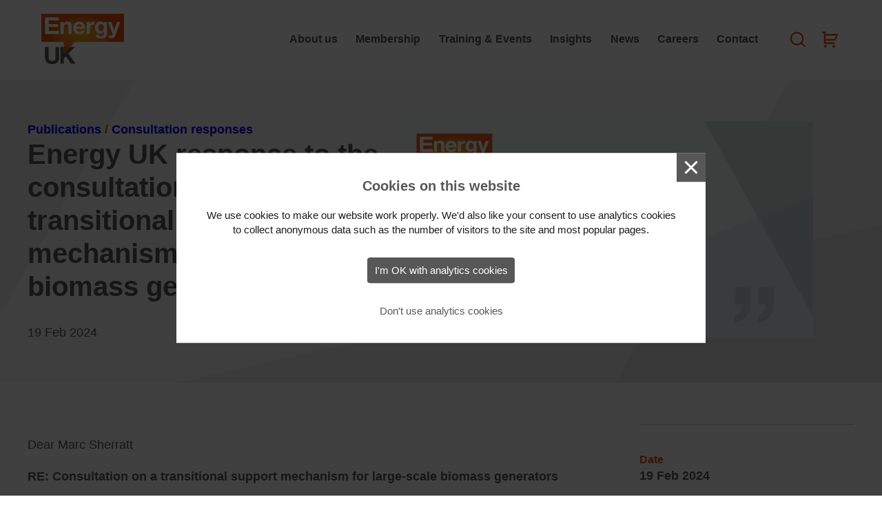

--- FILE ---
content_type: text/html; charset=UTF-8
request_url: https://www.energy-uk.org.uk/publications/energy-uk-response-to-the-consultation-on-a-transitional-support-mechanism-for-large-scale-biomass-generators/
body_size: 28982
content:
<!DOCTYPE html>
<html lang="en-GB">
<head>
	<meta charset="UTF-8">
	<meta name="viewport" content="width=device-width, initial-scale=1">
	<link rel="profile" href="http://gmpg.org/xfn/11">
		<meta name='robots' content='index, follow, max-image-preview:large, max-snippet:-1, max-video-preview:-1' />

	<!-- This site is optimized with the Yoast SEO plugin v26.6 - https://yoast.com/wordpress/plugins/seo/ -->
	<title>Energy UK response to the consultation on a transitional support mechanism for large-scale biomass generators - Energy UK</title>
	<link rel="canonical" href="https://www.energy-uk.org.uk/publications/energy-uk-response-to-the-consultation-on-a-transitional-support-mechanism-for-large-scale-biomass-generators/" />
	<meta property="og:locale" content="en_GB" />
	<meta property="og:type" content="product" />
	<meta property="og:title" content="Energy UK response to the consultation on a transitional support mechanism for large-scale biomass generators - Energy UK" />
	<meta property="og:description" content="Dear Marc Sherratt RE: Consultation on a transitional support mechanism for large-scale biomass generators We welcome the opportunity to respond to this consultation on transitional support mechanisms for biomass generators in the interim period leading up to the implementation of Bioenergy with Carbon Capture and Storage (BECCS). Energy UK supports the need for a transitional&hellip; Read more" />
	<meta property="og:url" content="https://www.energy-uk.org.uk/publications/energy-uk-response-to-the-consultation-on-a-transitional-support-mechanism-for-large-scale-biomass-generators/" />
	<meta property="og:site_name" content="Energy UK" />
	<meta property="article:modified_time" content="2024-02-29T16:36:41+00:00" />
	<meta property="og:image" content="https://www.energy-uk.org.uk/wp-content/uploads/2023/03/consultation-response-Publication-Header-1200x628-1.png" />
	<meta property="og:image:width" content="1200" />
	<meta property="og:image:height" content="628" />
	<meta property="og:image:type" content="image/png" />
	<meta name="twitter:card" content="summary_large_image" />
	<meta name="twitter:site" content="@EnergyUKcomms" />
	<meta name="twitter:label1" content="Estimated reading time" />
	<meta name="twitter:data1" content="5 minutes" />
	<script type="application/ld+json" class="yoast-schema-graph">{"@context":"https://schema.org","@graph":[{"@type":"WebPage","@id":"https://www.energy-uk.org.uk/publications/energy-uk-response-to-the-consultation-on-a-transitional-support-mechanism-for-large-scale-biomass-generators/","url":"https://www.energy-uk.org.uk/publications/energy-uk-response-to-the-consultation-on-a-transitional-support-mechanism-for-large-scale-biomass-generators/","name":"Energy UK response to the consultation on a transitional support mechanism for large-scale biomass generators - Energy UK","isPartOf":{"@id":"https://www.energy-uk.org.uk/#website"},"primaryImageOfPage":{"@id":"https://www.energy-uk.org.uk/publications/energy-uk-response-to-the-consultation-on-a-transitional-support-mechanism-for-large-scale-biomass-generators/#primaryimage"},"image":{"@id":"https://www.energy-uk.org.uk/publications/energy-uk-response-to-the-consultation-on-a-transitional-support-mechanism-for-large-scale-biomass-generators/#primaryimage"},"thumbnailUrl":"https://www.energy-uk.org.uk/wp-content/uploads/2023/03/consultation-response-Publication-Header-1200x628-1.png","datePublished":"2024-02-19T16:31:19+00:00","dateModified":"2024-02-29T16:36:41+00:00","breadcrumb":{"@id":"https://www.energy-uk.org.uk/publications/energy-uk-response-to-the-consultation-on-a-transitional-support-mechanism-for-large-scale-biomass-generators/#breadcrumb"},"inLanguage":"en-GB","potentialAction":[{"@type":"ReadAction","target":["https://www.energy-uk.org.uk/publications/energy-uk-response-to-the-consultation-on-a-transitional-support-mechanism-for-large-scale-biomass-generators/"]}]},{"@type":"ImageObject","inLanguage":"en-GB","@id":"https://www.energy-uk.org.uk/publications/energy-uk-response-to-the-consultation-on-a-transitional-support-mechanism-for-large-scale-biomass-generators/#primaryimage","url":"https://www.energy-uk.org.uk/wp-content/uploads/2023/03/consultation-response-Publication-Header-1200x628-1.png","contentUrl":"https://www.energy-uk.org.uk/wp-content/uploads/2023/03/consultation-response-Publication-Header-1200x628-1.png","width":1200,"height":628,"caption":"Publications Headers Consultation response2"},{"@type":"BreadcrumbList","@id":"https://www.energy-uk.org.uk/publications/energy-uk-response-to-the-consultation-on-a-transitional-support-mechanism-for-large-scale-biomass-generators/#breadcrumb","itemListElement":[{"@type":"ListItem","position":1,"name":"Publications","item":"https://www.energy-uk.org.uk/publications/"},{"@type":"ListItem","position":2,"name":"Consultation responses","item":"https://www.energy-uk.org.uk/publications/category/consultation-responses/"},{"@type":"ListItem","position":3,"name":"Energy UK response to the consultation on a transitional support mechanism for large-scale biomass generators"}]},{"@type":"WebSite","@id":"https://www.energy-uk.org.uk/#website","url":"https://www.energy-uk.org.uk/","name":"www.energy-uk.org.uk","description":"","publisher":{"@id":"https://www.energy-uk.org.uk/#organization"},"potentialAction":[{"@type":"SearchAction","target":{"@type":"EntryPoint","urlTemplate":"https://www.energy-uk.org.uk/?s={search_term_string}"},"query-input":{"@type":"PropertyValueSpecification","valueRequired":true,"valueName":"search_term_string"}}],"inLanguage":"en-GB"},{"@type":"Organization","@id":"https://www.energy-uk.org.uk/#organization","name":"www.energy-uk.org.uk","url":"https://www.energy-uk.org.uk/","logo":{"@type":"ImageObject","inLanguage":"en-GB","@id":"https://www.energy-uk.org.uk/#/schema/logo/image/","url":"https://www.energy-uk.org.uk/wp-content/uploads/2023/03/Energy-UK-Logo.png","contentUrl":"https://www.energy-uk.org.uk/wp-content/uploads/2023/03/Energy-UK-Logo.png","width":668,"height":480,"caption":"www.energy-uk.org.uk"},"image":{"@id":"https://www.energy-uk.org.uk/#/schema/logo/image/"},"sameAs":["https://x.com/EnergyUKcomms","https://www.linkedin.com/company/energy-uk"]}]}</script>
	<!-- / Yoast SEO plugin. -->


<link rel="alternate" title="oEmbed (JSON)" type="application/json+oembed" href="https://www.energy-uk.org.uk/wp-json/oembed/1.0/embed?url=https%3A%2F%2Fwww.energy-uk.org.uk%2Fpublications%2Fenergy-uk-response-to-the-consultation-on-a-transitional-support-mechanism-for-large-scale-biomass-generators%2F" />
<link rel="alternate" title="oEmbed (XML)" type="text/xml+oembed" href="https://www.energy-uk.org.uk/wp-json/oembed/1.0/embed?url=https%3A%2F%2Fwww.energy-uk.org.uk%2Fpublications%2Fenergy-uk-response-to-the-consultation-on-a-transitional-support-mechanism-for-large-scale-biomass-generators%2F&#038;format=xml" />
<style id='wp-img-auto-sizes-contain-inline-css' type='text/css'>
img:is([sizes=auto i],[sizes^="auto," i]){contain-intrinsic-size:3000px 1500px}
/*# sourceURL=wp-img-auto-sizes-contain-inline-css */
</style>
<style id='wp-emoji-styles-inline-css' type='text/css'>

	img.wp-smiley, img.emoji {
		display: inline !important;
		border: none !important;
		box-shadow: none !important;
		height: 1em !important;
		width: 1em !important;
		margin: 0 0.07em !important;
		vertical-align: -0.1em !important;
		background: none !important;
		padding: 0 !important;
	}
/*# sourceURL=wp-emoji-styles-inline-css */
</style>
<link rel='stylesheet' id='wp-block-library-css' href='https://www.energy-uk.org.uk/wp-includes/css/dist/block-library/style.min.css?ver=6.9' type='text/css' media='all' />
<style id='wp-block-button-inline-css' type='text/css'>
.wp-block-button__link{align-content:center;box-sizing:border-box;cursor:pointer;display:inline-block;height:100%;text-align:center;word-break:break-word}.wp-block-button__link.aligncenter{text-align:center}.wp-block-button__link.alignright{text-align:right}:where(.wp-block-button__link){border-radius:9999px;box-shadow:none;padding:calc(.667em + 2px) calc(1.333em + 2px);text-decoration:none}.wp-block-button[style*=text-decoration] .wp-block-button__link{text-decoration:inherit}.wp-block-buttons>.wp-block-button.has-custom-width{max-width:none}.wp-block-buttons>.wp-block-button.has-custom-width .wp-block-button__link{width:100%}.wp-block-buttons>.wp-block-button.has-custom-font-size .wp-block-button__link{font-size:inherit}.wp-block-buttons>.wp-block-button.wp-block-button__width-25{width:calc(25% - var(--wp--style--block-gap, .5em)*.75)}.wp-block-buttons>.wp-block-button.wp-block-button__width-50{width:calc(50% - var(--wp--style--block-gap, .5em)*.5)}.wp-block-buttons>.wp-block-button.wp-block-button__width-75{width:calc(75% - var(--wp--style--block-gap, .5em)*.25)}.wp-block-buttons>.wp-block-button.wp-block-button__width-100{flex-basis:100%;width:100%}.wp-block-buttons.is-vertical>.wp-block-button.wp-block-button__width-25{width:25%}.wp-block-buttons.is-vertical>.wp-block-button.wp-block-button__width-50{width:50%}.wp-block-buttons.is-vertical>.wp-block-button.wp-block-button__width-75{width:75%}.wp-block-button.is-style-squared,.wp-block-button__link.wp-block-button.is-style-squared{border-radius:0}.wp-block-button.no-border-radius,.wp-block-button__link.no-border-radius{border-radius:0!important}:root :where(.wp-block-button .wp-block-button__link.is-style-outline),:root :where(.wp-block-button.is-style-outline>.wp-block-button__link){border:2px solid;padding:.667em 1.333em}:root :where(.wp-block-button .wp-block-button__link.is-style-outline:not(.has-text-color)),:root :where(.wp-block-button.is-style-outline>.wp-block-button__link:not(.has-text-color)){color:currentColor}:root :where(.wp-block-button .wp-block-button__link.is-style-outline:not(.has-background)),:root :where(.wp-block-button.is-style-outline>.wp-block-button__link:not(.has-background)){background-color:initial;background-image:none}
/*# sourceURL=https://www.energy-uk.org.uk/wp-includes/blocks/button/style.min.css */
</style>
<link rel='stylesheet' id='wp-block-cover-css' href='https://www.energy-uk.org.uk/wp-includes/blocks/cover/style.min.css?ver=6.9' type='text/css' media='all' />
<style id='wp-block-heading-inline-css' type='text/css'>
h1:where(.wp-block-heading).has-background,h2:where(.wp-block-heading).has-background,h3:where(.wp-block-heading).has-background,h4:where(.wp-block-heading).has-background,h5:where(.wp-block-heading).has-background,h6:where(.wp-block-heading).has-background{padding:1.25em 2.375em}h1.has-text-align-left[style*=writing-mode]:where([style*=vertical-lr]),h1.has-text-align-right[style*=writing-mode]:where([style*=vertical-rl]),h2.has-text-align-left[style*=writing-mode]:where([style*=vertical-lr]),h2.has-text-align-right[style*=writing-mode]:where([style*=vertical-rl]),h3.has-text-align-left[style*=writing-mode]:where([style*=vertical-lr]),h3.has-text-align-right[style*=writing-mode]:where([style*=vertical-rl]),h4.has-text-align-left[style*=writing-mode]:where([style*=vertical-lr]),h4.has-text-align-right[style*=writing-mode]:where([style*=vertical-rl]),h5.has-text-align-left[style*=writing-mode]:where([style*=vertical-lr]),h5.has-text-align-right[style*=writing-mode]:where([style*=vertical-rl]),h6.has-text-align-left[style*=writing-mode]:where([style*=vertical-lr]),h6.has-text-align-right[style*=writing-mode]:where([style*=vertical-rl]){rotate:180deg}
/*# sourceURL=https://www.energy-uk.org.uk/wp-includes/blocks/heading/style.min.css */
</style>
<style id='wp-block-list-inline-css' type='text/css'>
ol,ul{box-sizing:border-box}:root :where(.wp-block-list.has-background){padding:1.25em 2.375em}
/*# sourceURL=https://www.energy-uk.org.uk/wp-includes/blocks/list/style.min.css */
</style>
<style id='wp-block-navigation-inline-css' type='text/css'>
.wp-block-navigation{position:relative}.wp-block-navigation ul{margin-bottom:0;margin-left:0;margin-top:0;padding-left:0}.wp-block-navigation ul,.wp-block-navigation ul li{list-style:none;padding:0}.wp-block-navigation .wp-block-navigation-item{align-items:center;background-color:inherit;display:flex;position:relative}.wp-block-navigation .wp-block-navigation-item .wp-block-navigation__submenu-container:empty{display:none}.wp-block-navigation .wp-block-navigation-item__content{display:block;z-index:1}.wp-block-navigation .wp-block-navigation-item__content.wp-block-navigation-item__content{color:inherit}.wp-block-navigation.has-text-decoration-underline .wp-block-navigation-item__content,.wp-block-navigation.has-text-decoration-underline .wp-block-navigation-item__content:active,.wp-block-navigation.has-text-decoration-underline .wp-block-navigation-item__content:focus{text-decoration:underline}.wp-block-navigation.has-text-decoration-line-through .wp-block-navigation-item__content,.wp-block-navigation.has-text-decoration-line-through .wp-block-navigation-item__content:active,.wp-block-navigation.has-text-decoration-line-through .wp-block-navigation-item__content:focus{text-decoration:line-through}.wp-block-navigation :where(a),.wp-block-navigation :where(a:active),.wp-block-navigation :where(a:focus){text-decoration:none}.wp-block-navigation .wp-block-navigation__submenu-icon{align-self:center;background-color:inherit;border:none;color:currentColor;display:inline-block;font-size:inherit;height:.6em;line-height:0;margin-left:.25em;padding:0;width:.6em}.wp-block-navigation .wp-block-navigation__submenu-icon svg{display:inline-block;stroke:currentColor;height:inherit;margin-top:.075em;width:inherit}.wp-block-navigation{--navigation-layout-justification-setting:flex-start;--navigation-layout-direction:row;--navigation-layout-wrap:wrap;--navigation-layout-justify:flex-start;--navigation-layout-align:center}.wp-block-navigation.is-vertical{--navigation-layout-direction:column;--navigation-layout-justify:initial;--navigation-layout-align:flex-start}.wp-block-navigation.no-wrap{--navigation-layout-wrap:nowrap}.wp-block-navigation.items-justified-center{--navigation-layout-justification-setting:center;--navigation-layout-justify:center}.wp-block-navigation.items-justified-center.is-vertical{--navigation-layout-align:center}.wp-block-navigation.items-justified-right{--navigation-layout-justification-setting:flex-end;--navigation-layout-justify:flex-end}.wp-block-navigation.items-justified-right.is-vertical{--navigation-layout-align:flex-end}.wp-block-navigation.items-justified-space-between{--navigation-layout-justification-setting:space-between;--navigation-layout-justify:space-between}.wp-block-navigation .has-child .wp-block-navigation__submenu-container{align-items:normal;background-color:inherit;color:inherit;display:flex;flex-direction:column;opacity:0;position:absolute;z-index:2}@media not (prefers-reduced-motion){.wp-block-navigation .has-child .wp-block-navigation__submenu-container{transition:opacity .1s linear}}.wp-block-navigation .has-child .wp-block-navigation__submenu-container{height:0;overflow:hidden;visibility:hidden;width:0}.wp-block-navigation .has-child .wp-block-navigation__submenu-container>.wp-block-navigation-item>.wp-block-navigation-item__content{display:flex;flex-grow:1;padding:.5em 1em}.wp-block-navigation .has-child .wp-block-navigation__submenu-container>.wp-block-navigation-item>.wp-block-navigation-item__content .wp-block-navigation__submenu-icon{margin-left:auto;margin-right:0}.wp-block-navigation .has-child .wp-block-navigation__submenu-container .wp-block-navigation-item__content{margin:0}.wp-block-navigation .has-child .wp-block-navigation__submenu-container{left:-1px;top:100%}@media (min-width:782px){.wp-block-navigation .has-child .wp-block-navigation__submenu-container .wp-block-navigation__submenu-container{left:100%;top:-1px}.wp-block-navigation .has-child .wp-block-navigation__submenu-container .wp-block-navigation__submenu-container:before{background:#0000;content:"";display:block;height:100%;position:absolute;right:100%;width:.5em}.wp-block-navigation .has-child .wp-block-navigation__submenu-container .wp-block-navigation__submenu-icon{margin-right:.25em}.wp-block-navigation .has-child .wp-block-navigation__submenu-container .wp-block-navigation__submenu-icon svg{transform:rotate(-90deg)}}.wp-block-navigation .has-child .wp-block-navigation-submenu__toggle[aria-expanded=true]~.wp-block-navigation__submenu-container,.wp-block-navigation .has-child:not(.open-on-click):hover>.wp-block-navigation__submenu-container,.wp-block-navigation .has-child:not(.open-on-click):not(.open-on-hover-click):focus-within>.wp-block-navigation__submenu-container{height:auto;min-width:200px;opacity:1;overflow:visible;visibility:visible;width:auto}.wp-block-navigation.has-background .has-child .wp-block-navigation__submenu-container{left:0;top:100%}@media (min-width:782px){.wp-block-navigation.has-background .has-child .wp-block-navigation__submenu-container .wp-block-navigation__submenu-container{left:100%;top:0}}.wp-block-navigation-submenu{display:flex;position:relative}.wp-block-navigation-submenu .wp-block-navigation__submenu-icon svg{stroke:currentColor}button.wp-block-navigation-item__content{background-color:initial;border:none;color:currentColor;font-family:inherit;font-size:inherit;font-style:inherit;font-weight:inherit;letter-spacing:inherit;line-height:inherit;text-align:left;text-transform:inherit}.wp-block-navigation-submenu__toggle{cursor:pointer}.wp-block-navigation-submenu__toggle[aria-expanded=true]+.wp-block-navigation__submenu-icon>svg,.wp-block-navigation-submenu__toggle[aria-expanded=true]>svg{transform:rotate(180deg)}.wp-block-navigation-item.open-on-click .wp-block-navigation-submenu__toggle{padding-left:0;padding-right:.85em}.wp-block-navigation-item.open-on-click .wp-block-navigation-submenu__toggle+.wp-block-navigation__submenu-icon{margin-left:-.6em;pointer-events:none}.wp-block-navigation-item.open-on-click button.wp-block-navigation-item__content:not(.wp-block-navigation-submenu__toggle){padding:0}.wp-block-navigation .wp-block-page-list,.wp-block-navigation__container,.wp-block-navigation__responsive-close,.wp-block-navigation__responsive-container,.wp-block-navigation__responsive-container-content,.wp-block-navigation__responsive-dialog{gap:inherit}:where(.wp-block-navigation.has-background .wp-block-navigation-item a:not(.wp-element-button)),:where(.wp-block-navigation.has-background .wp-block-navigation-submenu a:not(.wp-element-button)){padding:.5em 1em}:where(.wp-block-navigation .wp-block-navigation__submenu-container .wp-block-navigation-item a:not(.wp-element-button)),:where(.wp-block-navigation .wp-block-navigation__submenu-container .wp-block-navigation-submenu a:not(.wp-element-button)),:where(.wp-block-navigation .wp-block-navigation__submenu-container .wp-block-navigation-submenu button.wp-block-navigation-item__content),:where(.wp-block-navigation .wp-block-navigation__submenu-container .wp-block-pages-list__item button.wp-block-navigation-item__content){padding:.5em 1em}.wp-block-navigation.items-justified-right .wp-block-navigation__container .has-child .wp-block-navigation__submenu-container,.wp-block-navigation.items-justified-right .wp-block-page-list>.has-child .wp-block-navigation__submenu-container,.wp-block-navigation.items-justified-space-between .wp-block-page-list>.has-child:last-child .wp-block-navigation__submenu-container,.wp-block-navigation.items-justified-space-between>.wp-block-navigation__container>.has-child:last-child .wp-block-navigation__submenu-container{left:auto;right:0}.wp-block-navigation.items-justified-right .wp-block-navigation__container .has-child .wp-block-navigation__submenu-container .wp-block-navigation__submenu-container,.wp-block-navigation.items-justified-right .wp-block-page-list>.has-child .wp-block-navigation__submenu-container .wp-block-navigation__submenu-container,.wp-block-navigation.items-justified-space-between .wp-block-page-list>.has-child:last-child .wp-block-navigation__submenu-container .wp-block-navigation__submenu-container,.wp-block-navigation.items-justified-space-between>.wp-block-navigation__container>.has-child:last-child .wp-block-navigation__submenu-container .wp-block-navigation__submenu-container{left:-1px;right:-1px}@media (min-width:782px){.wp-block-navigation.items-justified-right .wp-block-navigation__container .has-child .wp-block-navigation__submenu-container .wp-block-navigation__submenu-container,.wp-block-navigation.items-justified-right .wp-block-page-list>.has-child .wp-block-navigation__submenu-container .wp-block-navigation__submenu-container,.wp-block-navigation.items-justified-space-between .wp-block-page-list>.has-child:last-child .wp-block-navigation__submenu-container .wp-block-navigation__submenu-container,.wp-block-navigation.items-justified-space-between>.wp-block-navigation__container>.has-child:last-child .wp-block-navigation__submenu-container .wp-block-navigation__submenu-container{left:auto;right:100%}}.wp-block-navigation:not(.has-background) .wp-block-navigation__submenu-container{background-color:#fff;border:1px solid #00000026}.wp-block-navigation.has-background .wp-block-navigation__submenu-container{background-color:inherit}.wp-block-navigation:not(.has-text-color) .wp-block-navigation__submenu-container{color:#000}.wp-block-navigation__container{align-items:var(--navigation-layout-align,initial);display:flex;flex-direction:var(--navigation-layout-direction,initial);flex-wrap:var(--navigation-layout-wrap,wrap);justify-content:var(--navigation-layout-justify,initial);list-style:none;margin:0;padding-left:0}.wp-block-navigation__container .is-responsive{display:none}.wp-block-navigation__container:only-child,.wp-block-page-list:only-child{flex-grow:1}@keyframes overlay-menu__fade-in-animation{0%{opacity:0;transform:translateY(.5em)}to{opacity:1;transform:translateY(0)}}.wp-block-navigation__responsive-container{bottom:0;display:none;left:0;position:fixed;right:0;top:0}.wp-block-navigation__responsive-container :where(.wp-block-navigation-item a){color:inherit}.wp-block-navigation__responsive-container .wp-block-navigation__responsive-container-content{align-items:var(--navigation-layout-align,initial);display:flex;flex-direction:var(--navigation-layout-direction,initial);flex-wrap:var(--navigation-layout-wrap,wrap);justify-content:var(--navigation-layout-justify,initial)}.wp-block-navigation__responsive-container:not(.is-menu-open.is-menu-open){background-color:inherit!important;color:inherit!important}.wp-block-navigation__responsive-container.is-menu-open{background-color:inherit;display:flex;flex-direction:column}@media not (prefers-reduced-motion){.wp-block-navigation__responsive-container.is-menu-open{animation:overlay-menu__fade-in-animation .1s ease-out;animation-fill-mode:forwards}}.wp-block-navigation__responsive-container.is-menu-open{overflow:auto;padding:clamp(1rem,var(--wp--style--root--padding-top),20rem) clamp(1rem,var(--wp--style--root--padding-right),20rem) clamp(1rem,var(--wp--style--root--padding-bottom),20rem) clamp(1rem,var(--wp--style--root--padding-left),20rem);z-index:100000}.wp-block-navigation__responsive-container.is-menu-open .wp-block-navigation__responsive-container-content{align-items:var(--navigation-layout-justification-setting,inherit);display:flex;flex-direction:column;flex-wrap:nowrap;overflow:visible;padding-top:calc(2rem + 24px)}.wp-block-navigation__responsive-container.is-menu-open .wp-block-navigation__responsive-container-content,.wp-block-navigation__responsive-container.is-menu-open .wp-block-navigation__responsive-container-content .wp-block-navigation__container,.wp-block-navigation__responsive-container.is-menu-open .wp-block-navigation__responsive-container-content .wp-block-page-list{justify-content:flex-start}.wp-block-navigation__responsive-container.is-menu-open .wp-block-navigation__responsive-container-content .wp-block-navigation__submenu-icon{display:none}.wp-block-navigation__responsive-container.is-menu-open .wp-block-navigation__responsive-container-content .has-child .wp-block-navigation__submenu-container{border:none;height:auto;min-width:200px;opacity:1;overflow:initial;padding-left:2rem;padding-right:2rem;position:static;visibility:visible;width:auto}.wp-block-navigation__responsive-container.is-menu-open .wp-block-navigation__responsive-container-content .wp-block-navigation__container,.wp-block-navigation__responsive-container.is-menu-open .wp-block-navigation__responsive-container-content .wp-block-navigation__submenu-container{gap:inherit}.wp-block-navigation__responsive-container.is-menu-open .wp-block-navigation__responsive-container-content .wp-block-navigation__submenu-container{padding-top:var(--wp--style--block-gap,2em)}.wp-block-navigation__responsive-container.is-menu-open .wp-block-navigation__responsive-container-content .wp-block-navigation-item__content{padding:0}.wp-block-navigation__responsive-container.is-menu-open .wp-block-navigation__responsive-container-content .wp-block-navigation-item,.wp-block-navigation__responsive-container.is-menu-open .wp-block-navigation__responsive-container-content .wp-block-navigation__container,.wp-block-navigation__responsive-container.is-menu-open .wp-block-navigation__responsive-container-content .wp-block-page-list{align-items:var(--navigation-layout-justification-setting,initial);display:flex;flex-direction:column}.wp-block-navigation__responsive-container.is-menu-open .wp-block-navigation-item,.wp-block-navigation__responsive-container.is-menu-open .wp-block-navigation-item .wp-block-navigation__submenu-container,.wp-block-navigation__responsive-container.is-menu-open .wp-block-navigation__container,.wp-block-navigation__responsive-container.is-menu-open .wp-block-page-list{background:#0000!important;color:inherit!important}.wp-block-navigation__responsive-container.is-menu-open .wp-block-navigation__submenu-container.wp-block-navigation__submenu-container.wp-block-navigation__submenu-container.wp-block-navigation__submenu-container{left:auto;right:auto}@media (min-width:600px){.wp-block-navigation__responsive-container:not(.hidden-by-default):not(.is-menu-open){background-color:inherit;display:block;position:relative;width:100%;z-index:auto}.wp-block-navigation__responsive-container:not(.hidden-by-default):not(.is-menu-open) .wp-block-navigation__responsive-container-close{display:none}.wp-block-navigation__responsive-container.is-menu-open .wp-block-navigation__submenu-container.wp-block-navigation__submenu-container.wp-block-navigation__submenu-container.wp-block-navigation__submenu-container{left:0}}.wp-block-navigation:not(.has-background) .wp-block-navigation__responsive-container.is-menu-open{background-color:#fff}.wp-block-navigation:not(.has-text-color) .wp-block-navigation__responsive-container.is-menu-open{color:#000}.wp-block-navigation__toggle_button_label{font-size:1rem;font-weight:700}.wp-block-navigation__responsive-container-close,.wp-block-navigation__responsive-container-open{background:#0000;border:none;color:currentColor;cursor:pointer;margin:0;padding:0;text-transform:inherit;vertical-align:middle}.wp-block-navigation__responsive-container-close svg,.wp-block-navigation__responsive-container-open svg{fill:currentColor;display:block;height:24px;pointer-events:none;width:24px}.wp-block-navigation__responsive-container-open{display:flex}.wp-block-navigation__responsive-container-open.wp-block-navigation__responsive-container-open.wp-block-navigation__responsive-container-open{font-family:inherit;font-size:inherit;font-weight:inherit}@media (min-width:600px){.wp-block-navigation__responsive-container-open:not(.always-shown){display:none}}.wp-block-navigation__responsive-container-close{position:absolute;right:0;top:0;z-index:2}.wp-block-navigation__responsive-container-close.wp-block-navigation__responsive-container-close.wp-block-navigation__responsive-container-close{font-family:inherit;font-size:inherit;font-weight:inherit}.wp-block-navigation__responsive-close{width:100%}.has-modal-open .wp-block-navigation__responsive-close{margin-left:auto;margin-right:auto;max-width:var(--wp--style--global--wide-size,100%)}.wp-block-navigation__responsive-close:focus{outline:none}.is-menu-open .wp-block-navigation__responsive-close,.is-menu-open .wp-block-navigation__responsive-container-content,.is-menu-open .wp-block-navigation__responsive-dialog{box-sizing:border-box}.wp-block-navigation__responsive-dialog{position:relative}.has-modal-open .admin-bar .is-menu-open .wp-block-navigation__responsive-dialog{margin-top:46px}@media (min-width:782px){.has-modal-open .admin-bar .is-menu-open .wp-block-navigation__responsive-dialog{margin-top:32px}}html.has-modal-open{overflow:hidden}
/*# sourceURL=https://www.energy-uk.org.uk/wp-includes/blocks/navigation/style.min.css */
</style>
<style id='wp-block-navigation-link-inline-css' type='text/css'>
.wp-block-navigation .wp-block-navigation-item__label{overflow-wrap:break-word}.wp-block-navigation .wp-block-navigation-item__description{display:none}.link-ui-tools{outline:1px solid #f0f0f0;padding:8px}.link-ui-block-inserter{padding-top:8px}.link-ui-block-inserter__back{margin-left:8px;text-transform:uppercase}
/*# sourceURL=https://www.energy-uk.org.uk/wp-includes/blocks/navigation-link/style.min.css */
</style>
<style id='wp-block-buttons-inline-css' type='text/css'>
.wp-block-buttons{box-sizing:border-box}.wp-block-buttons.is-vertical{flex-direction:column}.wp-block-buttons.is-vertical>.wp-block-button:last-child{margin-bottom:0}.wp-block-buttons>.wp-block-button{display:inline-block;margin:0}.wp-block-buttons.is-content-justification-left{justify-content:flex-start}.wp-block-buttons.is-content-justification-left.is-vertical{align-items:flex-start}.wp-block-buttons.is-content-justification-center{justify-content:center}.wp-block-buttons.is-content-justification-center.is-vertical{align-items:center}.wp-block-buttons.is-content-justification-right{justify-content:flex-end}.wp-block-buttons.is-content-justification-right.is-vertical{align-items:flex-end}.wp-block-buttons.is-content-justification-space-between{justify-content:space-between}.wp-block-buttons.aligncenter{text-align:center}.wp-block-buttons:not(.is-content-justification-space-between,.is-content-justification-right,.is-content-justification-left,.is-content-justification-center) .wp-block-button.aligncenter{margin-left:auto;margin-right:auto;width:100%}.wp-block-buttons[style*=text-decoration] .wp-block-button,.wp-block-buttons[style*=text-decoration] .wp-block-button__link{text-decoration:inherit}.wp-block-buttons.has-custom-font-size .wp-block-button__link{font-size:inherit}.wp-block-buttons .wp-block-button__link{width:100%}.wp-block-button.aligncenter{text-align:center}
/*# sourceURL=https://www.energy-uk.org.uk/wp-includes/blocks/buttons/style.min.css */
</style>
<style id='wp-block-columns-inline-css' type='text/css'>
.wp-block-columns{box-sizing:border-box;display:flex;flex-wrap:wrap!important}@media (min-width:782px){.wp-block-columns{flex-wrap:nowrap!important}}.wp-block-columns{align-items:normal!important}.wp-block-columns.are-vertically-aligned-top{align-items:flex-start}.wp-block-columns.are-vertically-aligned-center{align-items:center}.wp-block-columns.are-vertically-aligned-bottom{align-items:flex-end}@media (max-width:781px){.wp-block-columns:not(.is-not-stacked-on-mobile)>.wp-block-column{flex-basis:100%!important}}@media (min-width:782px){.wp-block-columns:not(.is-not-stacked-on-mobile)>.wp-block-column{flex-basis:0;flex-grow:1}.wp-block-columns:not(.is-not-stacked-on-mobile)>.wp-block-column[style*=flex-basis]{flex-grow:0}}.wp-block-columns.is-not-stacked-on-mobile{flex-wrap:nowrap!important}.wp-block-columns.is-not-stacked-on-mobile>.wp-block-column{flex-basis:0;flex-grow:1}.wp-block-columns.is-not-stacked-on-mobile>.wp-block-column[style*=flex-basis]{flex-grow:0}:where(.wp-block-columns){margin-bottom:1.75em}:where(.wp-block-columns.has-background){padding:1.25em 2.375em}.wp-block-column{flex-grow:1;min-width:0;overflow-wrap:break-word;word-break:break-word}.wp-block-column.is-vertically-aligned-top{align-self:flex-start}.wp-block-column.is-vertically-aligned-center{align-self:center}.wp-block-column.is-vertically-aligned-bottom{align-self:flex-end}.wp-block-column.is-vertically-aligned-stretch{align-self:stretch}.wp-block-column.is-vertically-aligned-bottom,.wp-block-column.is-vertically-aligned-center,.wp-block-column.is-vertically-aligned-top{width:100%}
/*# sourceURL=https://www.energy-uk.org.uk/wp-includes/blocks/columns/style.min.css */
</style>
<style id='wp-block-group-inline-css' type='text/css'>
.wp-block-group{box-sizing:border-box}:where(.wp-block-group.wp-block-group-is-layout-constrained){position:relative}
/*# sourceURL=https://www.energy-uk.org.uk/wp-includes/blocks/group/style.min.css */
</style>
<style id='wp-block-separator-inline-css' type='text/css'>
@charset "UTF-8";.wp-block-separator{border:none;border-top:2px solid}:root :where(.wp-block-separator.is-style-dots){height:auto;line-height:1;text-align:center}:root :where(.wp-block-separator.is-style-dots):before{color:currentColor;content:"···";font-family:serif;font-size:1.5em;letter-spacing:2em;padding-left:2em}.wp-block-separator.is-style-dots{background:none!important;border:none!important}
/*# sourceURL=https://www.energy-uk.org.uk/wp-includes/blocks/separator/style.min.css */
</style>
<style id='wp-block-social-links-inline-css' type='text/css'>
.wp-block-social-links{background:none;box-sizing:border-box;margin-left:0;padding-left:0;padding-right:0;text-indent:0}.wp-block-social-links .wp-social-link a,.wp-block-social-links .wp-social-link a:hover{border-bottom:0;box-shadow:none;text-decoration:none}.wp-block-social-links .wp-social-link svg{height:1em;width:1em}.wp-block-social-links .wp-social-link span:not(.screen-reader-text){font-size:.65em;margin-left:.5em;margin-right:.5em}.wp-block-social-links.has-small-icon-size{font-size:16px}.wp-block-social-links,.wp-block-social-links.has-normal-icon-size{font-size:24px}.wp-block-social-links.has-large-icon-size{font-size:36px}.wp-block-social-links.has-huge-icon-size{font-size:48px}.wp-block-social-links.aligncenter{display:flex;justify-content:center}.wp-block-social-links.alignright{justify-content:flex-end}.wp-block-social-link{border-radius:9999px;display:block}@media not (prefers-reduced-motion){.wp-block-social-link{transition:transform .1s ease}}.wp-block-social-link{height:auto}.wp-block-social-link a{align-items:center;display:flex;line-height:0}.wp-block-social-link:hover{transform:scale(1.1)}.wp-block-social-links .wp-block-social-link.wp-social-link{display:inline-block;margin:0;padding:0}.wp-block-social-links .wp-block-social-link.wp-social-link .wp-block-social-link-anchor,.wp-block-social-links .wp-block-social-link.wp-social-link .wp-block-social-link-anchor svg,.wp-block-social-links .wp-block-social-link.wp-social-link .wp-block-social-link-anchor:active,.wp-block-social-links .wp-block-social-link.wp-social-link .wp-block-social-link-anchor:hover,.wp-block-social-links .wp-block-social-link.wp-social-link .wp-block-social-link-anchor:visited{color:currentColor;fill:currentColor}:where(.wp-block-social-links:not(.is-style-logos-only)) .wp-social-link{background-color:#f0f0f0;color:#444}:where(.wp-block-social-links:not(.is-style-logos-only)) .wp-social-link-amazon{background-color:#f90;color:#fff}:where(.wp-block-social-links:not(.is-style-logos-only)) .wp-social-link-bandcamp{background-color:#1ea0c3;color:#fff}:where(.wp-block-social-links:not(.is-style-logos-only)) .wp-social-link-behance{background-color:#0757fe;color:#fff}:where(.wp-block-social-links:not(.is-style-logos-only)) .wp-social-link-bluesky{background-color:#0a7aff;color:#fff}:where(.wp-block-social-links:not(.is-style-logos-only)) .wp-social-link-codepen{background-color:#1e1f26;color:#fff}:where(.wp-block-social-links:not(.is-style-logos-only)) .wp-social-link-deviantart{background-color:#02e49b;color:#fff}:where(.wp-block-social-links:not(.is-style-logos-only)) .wp-social-link-discord{background-color:#5865f2;color:#fff}:where(.wp-block-social-links:not(.is-style-logos-only)) .wp-social-link-dribbble{background-color:#e94c89;color:#fff}:where(.wp-block-social-links:not(.is-style-logos-only)) .wp-social-link-dropbox{background-color:#4280ff;color:#fff}:where(.wp-block-social-links:not(.is-style-logos-only)) .wp-social-link-etsy{background-color:#f45800;color:#fff}:where(.wp-block-social-links:not(.is-style-logos-only)) .wp-social-link-facebook{background-color:#0866ff;color:#fff}:where(.wp-block-social-links:not(.is-style-logos-only)) .wp-social-link-fivehundredpx{background-color:#000;color:#fff}:where(.wp-block-social-links:not(.is-style-logos-only)) .wp-social-link-flickr{background-color:#0461dd;color:#fff}:where(.wp-block-social-links:not(.is-style-logos-only)) .wp-social-link-foursquare{background-color:#e65678;color:#fff}:where(.wp-block-social-links:not(.is-style-logos-only)) .wp-social-link-github{background-color:#24292d;color:#fff}:where(.wp-block-social-links:not(.is-style-logos-only)) .wp-social-link-goodreads{background-color:#eceadd;color:#382110}:where(.wp-block-social-links:not(.is-style-logos-only)) .wp-social-link-google{background-color:#ea4434;color:#fff}:where(.wp-block-social-links:not(.is-style-logos-only)) .wp-social-link-gravatar{background-color:#1d4fc4;color:#fff}:where(.wp-block-social-links:not(.is-style-logos-only)) .wp-social-link-instagram{background-color:#f00075;color:#fff}:where(.wp-block-social-links:not(.is-style-logos-only)) .wp-social-link-lastfm{background-color:#e21b24;color:#fff}:where(.wp-block-social-links:not(.is-style-logos-only)) .wp-social-link-linkedin{background-color:#0d66c2;color:#fff}:where(.wp-block-social-links:not(.is-style-logos-only)) .wp-social-link-mastodon{background-color:#3288d4;color:#fff}:where(.wp-block-social-links:not(.is-style-logos-only)) .wp-social-link-medium{background-color:#000;color:#fff}:where(.wp-block-social-links:not(.is-style-logos-only)) .wp-social-link-meetup{background-color:#f6405f;color:#fff}:where(.wp-block-social-links:not(.is-style-logos-only)) .wp-social-link-patreon{background-color:#000;color:#fff}:where(.wp-block-social-links:not(.is-style-logos-only)) .wp-social-link-pinterest{background-color:#e60122;color:#fff}:where(.wp-block-social-links:not(.is-style-logos-only)) .wp-social-link-pocket{background-color:#ef4155;color:#fff}:where(.wp-block-social-links:not(.is-style-logos-only)) .wp-social-link-reddit{background-color:#ff4500;color:#fff}:where(.wp-block-social-links:not(.is-style-logos-only)) .wp-social-link-skype{background-color:#0478d7;color:#fff}:where(.wp-block-social-links:not(.is-style-logos-only)) .wp-social-link-snapchat{background-color:#fefc00;color:#fff;stroke:#000}:where(.wp-block-social-links:not(.is-style-logos-only)) .wp-social-link-soundcloud{background-color:#ff5600;color:#fff}:where(.wp-block-social-links:not(.is-style-logos-only)) .wp-social-link-spotify{background-color:#1bd760;color:#fff}:where(.wp-block-social-links:not(.is-style-logos-only)) .wp-social-link-telegram{background-color:#2aabee;color:#fff}:where(.wp-block-social-links:not(.is-style-logos-only)) .wp-social-link-threads{background-color:#000;color:#fff}:where(.wp-block-social-links:not(.is-style-logos-only)) .wp-social-link-tiktok{background-color:#000;color:#fff}:where(.wp-block-social-links:not(.is-style-logos-only)) .wp-social-link-tumblr{background-color:#011835;color:#fff}:where(.wp-block-social-links:not(.is-style-logos-only)) .wp-social-link-twitch{background-color:#6440a4;color:#fff}:where(.wp-block-social-links:not(.is-style-logos-only)) .wp-social-link-twitter{background-color:#1da1f2;color:#fff}:where(.wp-block-social-links:not(.is-style-logos-only)) .wp-social-link-vimeo{background-color:#1eb7ea;color:#fff}:where(.wp-block-social-links:not(.is-style-logos-only)) .wp-social-link-vk{background-color:#4680c2;color:#fff}:where(.wp-block-social-links:not(.is-style-logos-only)) .wp-social-link-wordpress{background-color:#3499cd;color:#fff}:where(.wp-block-social-links:not(.is-style-logos-only)) .wp-social-link-whatsapp{background-color:#25d366;color:#fff}:where(.wp-block-social-links:not(.is-style-logos-only)) .wp-social-link-x{background-color:#000;color:#fff}:where(.wp-block-social-links:not(.is-style-logos-only)) .wp-social-link-yelp{background-color:#d32422;color:#fff}:where(.wp-block-social-links:not(.is-style-logos-only)) .wp-social-link-youtube{background-color:red;color:#fff}:where(.wp-block-social-links.is-style-logos-only) .wp-social-link{background:none}:where(.wp-block-social-links.is-style-logos-only) .wp-social-link svg{height:1.25em;width:1.25em}:where(.wp-block-social-links.is-style-logos-only) .wp-social-link-amazon{color:#f90}:where(.wp-block-social-links.is-style-logos-only) .wp-social-link-bandcamp{color:#1ea0c3}:where(.wp-block-social-links.is-style-logos-only) .wp-social-link-behance{color:#0757fe}:where(.wp-block-social-links.is-style-logos-only) .wp-social-link-bluesky{color:#0a7aff}:where(.wp-block-social-links.is-style-logos-only) .wp-social-link-codepen{color:#1e1f26}:where(.wp-block-social-links.is-style-logos-only) .wp-social-link-deviantart{color:#02e49b}:where(.wp-block-social-links.is-style-logos-only) .wp-social-link-discord{color:#5865f2}:where(.wp-block-social-links.is-style-logos-only) .wp-social-link-dribbble{color:#e94c89}:where(.wp-block-social-links.is-style-logos-only) .wp-social-link-dropbox{color:#4280ff}:where(.wp-block-social-links.is-style-logos-only) .wp-social-link-etsy{color:#f45800}:where(.wp-block-social-links.is-style-logos-only) .wp-social-link-facebook{color:#0866ff}:where(.wp-block-social-links.is-style-logos-only) .wp-social-link-fivehundredpx{color:#000}:where(.wp-block-social-links.is-style-logos-only) .wp-social-link-flickr{color:#0461dd}:where(.wp-block-social-links.is-style-logos-only) .wp-social-link-foursquare{color:#e65678}:where(.wp-block-social-links.is-style-logos-only) .wp-social-link-github{color:#24292d}:where(.wp-block-social-links.is-style-logos-only) .wp-social-link-goodreads{color:#382110}:where(.wp-block-social-links.is-style-logos-only) .wp-social-link-google{color:#ea4434}:where(.wp-block-social-links.is-style-logos-only) .wp-social-link-gravatar{color:#1d4fc4}:where(.wp-block-social-links.is-style-logos-only) .wp-social-link-instagram{color:#f00075}:where(.wp-block-social-links.is-style-logos-only) .wp-social-link-lastfm{color:#e21b24}:where(.wp-block-social-links.is-style-logos-only) .wp-social-link-linkedin{color:#0d66c2}:where(.wp-block-social-links.is-style-logos-only) .wp-social-link-mastodon{color:#3288d4}:where(.wp-block-social-links.is-style-logos-only) .wp-social-link-medium{color:#000}:where(.wp-block-social-links.is-style-logos-only) .wp-social-link-meetup{color:#f6405f}:where(.wp-block-social-links.is-style-logos-only) .wp-social-link-patreon{color:#000}:where(.wp-block-social-links.is-style-logos-only) .wp-social-link-pinterest{color:#e60122}:where(.wp-block-social-links.is-style-logos-only) .wp-social-link-pocket{color:#ef4155}:where(.wp-block-social-links.is-style-logos-only) .wp-social-link-reddit{color:#ff4500}:where(.wp-block-social-links.is-style-logos-only) .wp-social-link-skype{color:#0478d7}:where(.wp-block-social-links.is-style-logos-only) .wp-social-link-snapchat{color:#fff;stroke:#000}:where(.wp-block-social-links.is-style-logos-only) .wp-social-link-soundcloud{color:#ff5600}:where(.wp-block-social-links.is-style-logos-only) .wp-social-link-spotify{color:#1bd760}:where(.wp-block-social-links.is-style-logos-only) .wp-social-link-telegram{color:#2aabee}:where(.wp-block-social-links.is-style-logos-only) .wp-social-link-threads{color:#000}:where(.wp-block-social-links.is-style-logos-only) .wp-social-link-tiktok{color:#000}:where(.wp-block-social-links.is-style-logos-only) .wp-social-link-tumblr{color:#011835}:where(.wp-block-social-links.is-style-logos-only) .wp-social-link-twitch{color:#6440a4}:where(.wp-block-social-links.is-style-logos-only) .wp-social-link-twitter{color:#1da1f2}:where(.wp-block-social-links.is-style-logos-only) .wp-social-link-vimeo{color:#1eb7ea}:where(.wp-block-social-links.is-style-logos-only) .wp-social-link-vk{color:#4680c2}:where(.wp-block-social-links.is-style-logos-only) .wp-social-link-whatsapp{color:#25d366}:where(.wp-block-social-links.is-style-logos-only) .wp-social-link-wordpress{color:#3499cd}:where(.wp-block-social-links.is-style-logos-only) .wp-social-link-x{color:#000}:where(.wp-block-social-links.is-style-logos-only) .wp-social-link-yelp{color:#d32422}:where(.wp-block-social-links.is-style-logos-only) .wp-social-link-youtube{color:red}.wp-block-social-links.is-style-pill-shape .wp-social-link{width:auto}:root :where(.wp-block-social-links .wp-social-link a){padding:.25em}:root :where(.wp-block-social-links.is-style-logos-only .wp-social-link a){padding:0}:root :where(.wp-block-social-links.is-style-pill-shape .wp-social-link a){padding-left:.6666666667em;padding-right:.6666666667em}.wp-block-social-links:not(.has-icon-color):not(.has-icon-background-color) .wp-social-link-snapchat .wp-block-social-link-label{color:#000}
/*# sourceURL=https://www.energy-uk.org.uk/wp-includes/blocks/social-links/style.min.css */
</style>
<style id='wp-block-spacer-inline-css' type='text/css'>
.wp-block-spacer{clear:both}
/*# sourceURL=https://www.energy-uk.org.uk/wp-includes/blocks/spacer/style.min.css */
</style>
<link rel='stylesheet' id='wc-blocks-style-css' href='https://www.energy-uk.org.uk/wp-content/plugins/woocommerce/assets/client/blocks/wc-blocks.css?ver=wc-10.4.3' type='text/css' media='all' />
<style id='global-styles-inline-css' type='text/css'>
:root{--wp--preset--aspect-ratio--square: 1;--wp--preset--aspect-ratio--4-3: 4/3;--wp--preset--aspect-ratio--3-4: 3/4;--wp--preset--aspect-ratio--3-2: 3/2;--wp--preset--aspect-ratio--2-3: 2/3;--wp--preset--aspect-ratio--16-9: 16/9;--wp--preset--aspect-ratio--9-16: 9/16;--wp--preset--color--black: #000000;--wp--preset--color--cyan-bluish-gray: #abb8c3;--wp--preset--color--white: #ffffff;--wp--preset--color--pale-pink: #f78da7;--wp--preset--color--vivid-red: #cf2e2e;--wp--preset--color--luminous-vivid-orange: #ff6900;--wp--preset--color--luminous-vivid-amber: #fcb900;--wp--preset--color--light-green-cyan: #7bdcb5;--wp--preset--color--vivid-green-cyan: #00d084;--wp--preset--color--pale-cyan-blue: #8ed1fc;--wp--preset--color--vivid-cyan-blue: #0693e3;--wp--preset--color--vivid-purple: #9b51e0;--wp--preset--color--foreground: #272727;--wp--preset--color--background: #ffffff;--wp--preset--color--primary: #E35205;--wp--preset--color--secondary: #575757;--wp--preset--color--accent-1: #007E7F;--wp--preset--color--accent-2: #DEDE4B;--wp--preset--color--accent-3: #F8B01E;--wp--preset--color--primary-light: #FBE5D9;--wp--preset--color--secondary-light: #E5E5E5;--wp--preset--color--accent-1-light: #D9ECEC;--wp--preset--color--accent-2-light: #F7F7CC;--wp--preset--color--accent-3-light: #FEF3DD;--wp--preset--color--neutral-1: #F5F5F5;--wp--preset--color--neutral-2: #E5E5E5;--wp--preset--color--neutral-3: #C1C1C1;--wp--preset--color--transparent: transparent;--wp--preset--color--red: #D20000;--wp--preset--color--amber: #E35205;--wp--preset--color--green: #009600;--wp--preset--color--cyan: #009FE3;--wp--preset--color--magenta: #E6007E;--wp--preset--color--yellow: #FFED00;--wp--preset--color--blue: #014175;--wp--preset--gradient--vivid-cyan-blue-to-vivid-purple: linear-gradient(135deg,rgb(6,147,227) 0%,rgb(155,81,224) 100%);--wp--preset--gradient--light-green-cyan-to-vivid-green-cyan: linear-gradient(135deg,rgb(122,220,180) 0%,rgb(0,208,130) 100%);--wp--preset--gradient--luminous-vivid-amber-to-luminous-vivid-orange: linear-gradient(135deg,rgb(252,185,0) 0%,rgb(255,105,0) 100%);--wp--preset--gradient--luminous-vivid-orange-to-vivid-red: linear-gradient(135deg,rgb(255,105,0) 0%,rgb(207,46,46) 100%);--wp--preset--gradient--very-light-gray-to-cyan-bluish-gray: linear-gradient(135deg,rgb(238,238,238) 0%,rgb(169,184,195) 100%);--wp--preset--gradient--cool-to-warm-spectrum: linear-gradient(135deg,rgb(74,234,220) 0%,rgb(151,120,209) 20%,rgb(207,42,186) 40%,rgb(238,44,130) 60%,rgb(251,105,98) 80%,rgb(254,248,76) 100%);--wp--preset--gradient--blush-light-purple: linear-gradient(135deg,rgb(255,206,236) 0%,rgb(152,150,240) 100%);--wp--preset--gradient--blush-bordeaux: linear-gradient(135deg,rgb(254,205,165) 0%,rgb(254,45,45) 50%,rgb(107,0,62) 100%);--wp--preset--gradient--luminous-dusk: linear-gradient(135deg,rgb(255,203,112) 0%,rgb(199,81,192) 50%,rgb(65,88,208) 100%);--wp--preset--gradient--pale-ocean: linear-gradient(135deg,rgb(255,245,203) 0%,rgb(182,227,212) 50%,rgb(51,167,181) 100%);--wp--preset--gradient--electric-grass: linear-gradient(135deg,rgb(202,248,128) 0%,rgb(113,206,126) 100%);--wp--preset--gradient--midnight: linear-gradient(135deg,rgb(2,3,129) 0%,rgb(40,116,252) 100%);--wp--preset--gradient--one: linear-gradient(to right,var(--wp--preset--color--primary) 0%,var(--wp--preset--color--secondary) 100%);--wp--preset--gradient--two: linear-gradient(to right,var(--wp--preset--color--secondary) 0%,var(--wp--preset--color--primary) 100%);--wp--preset--gradient--three: linear-gradient(to right,var(--wp--preset--color--primary) 0%,var(--wp--preset--color--neutral-4) 100%);--wp--preset--font-size--small: 13px;--wp--preset--font-size--medium: clamp(14px, 0.875rem + ((1vw - 3.2px) * 0.588), 20px);--wp--preset--font-size--large: clamp(22.041px, 1.378rem + ((1vw - 3.2px) * 1.369), 36px);--wp--preset--font-size--x-large: clamp(25.014px, 1.563rem + ((1vw - 3.2px) * 1.665), 42px);--wp--preset--font-size--10: clamp(0.875rem, 0.875rem + ((1vw - 0.2rem) * 0.196), 1rem);--wp--preset--font-size--20: clamp(1rem, 1rem + ((1vw - 0.2rem) * 0.196), 1.125rem);--wp--preset--font-size--30: clamp(1.125rem, 1.125rem + ((1vw - 0.2rem) * 0.22), 1.265rem);--wp--preset--font-size--40: clamp(1.316rem, 1.316rem + ((1vw - 0.2rem) * 0.251), 1.476rem);--wp--preset--font-size--50: clamp(1.5rem, 1.5rem + ((1vw - 0.2rem) * 0.293), 1.687rem);--wp--preset--font-size--60: clamp(1.75rem, 1.75rem + ((1vw - 0.2rem) * 0.392), 2rem);--wp--preset--font-size--70: clamp(2.25rem, 2.25rem + ((1vw - 0.2rem) * 0.441), 2.531rem);--wp--preset--font-size--80: clamp(3rem, 3rem + ((1vw - 0.2rem) * 0.588), 3.375rem);--wp--preset--font-size--90: clamp(3.75rem, 3.75rem + ((1vw - 0.2rem) * 0.736), 4.219rem);--wp--preset--font-family--headings: Helvetica Neue, Helvetica, Arial, sans-serif;--wp--preset--font-family--body: Helvetica Neue, Helvetica, Arial, sans-serif;--wp--preset--spacing--20: clamp(0.3125rem, 0.183rem + 0.5525vw, 0.625rem);--wp--preset--spacing--30: clamp(0.625rem, 0.366rem + 1.105vw, 1.25rem);--wp--preset--spacing--40: clamp(0.9375rem, 0.549rem + 1.6575vw, 1.875rem);--wp--preset--spacing--50: clamp(1.25rem, 0.732rem + 2.2099vw, 2.5rem);--wp--preset--spacing--60: clamp(1.5625rem, 0.9151rem + 2.7624vw, 3.125rem);--wp--preset--spacing--70: clamp(1.875rem, 1.0981rem + 3.3149vw, 3.75rem);--wp--preset--spacing--80: clamp(2.1875rem, 1.2811rem + 3.8674vw, 4.375rem);--wp--preset--shadow--natural: 6px 6px 9px rgba(0, 0, 0, 0.2);--wp--preset--shadow--deep: 12px 12px 50px rgba(0, 0, 0, 0.4);--wp--preset--shadow--sharp: 6px 6px 0px rgba(0, 0, 0, 0.2);--wp--preset--shadow--outlined: 6px 6px 0px -3px rgb(255, 255, 255), 6px 6px rgb(0, 0, 0);--wp--preset--shadow--crisp: 6px 6px 0px rgb(0, 0, 0);--wp--custom--logo--mob: 100px;--wp--custom--logo--tab: 110px;--wp--custom--logo--lap: 120px;--wp--custom--border--radius: 999px;--wp--custom--font-weight--100: 100;--wp--custom--font-weight--200: 200;--wp--custom--font-weight--300: 300;--wp--custom--font-weight--400: 400;--wp--custom--font-weight--500: 500;--wp--custom--font-weight--600: 600;--wp--custom--font-weight--700: 700;--wp--custom--font-weight--800: 800;--wp--custom--font-weight--900: 900;--wp--custom--box-shadow: 0 0 25px 0 rgba(0, 0, 0, 0.5);--wp--custom--text-shadow: 0 0 15px rgba(0, 0, 0, 0.85),0 0 40px rgba(0, 0, 0, 0.85);}:root { --wp--style--global--content-size: 1160px;--wp--style--global--wide-size: 1340px; }:where(body) { margin: 0; }.wp-site-blocks > .alignleft { float: left; margin-right: 2em; }.wp-site-blocks > .alignright { float: right; margin-left: 2em; }.wp-site-blocks > .aligncenter { justify-content: center; margin-left: auto; margin-right: auto; }:where(.wp-site-blocks) > * { margin-block-start: clamp(0.625rem, 0.366rem + 1.105vw, 1.25rem); margin-block-end: 0; }:where(.wp-site-blocks) > :first-child { margin-block-start: 0; }:where(.wp-site-blocks) > :last-child { margin-block-end: 0; }:root { --wp--style--block-gap: clamp(0.625rem, 0.366rem + 1.105vw, 1.25rem); }:root :where(.is-layout-flow) > :first-child{margin-block-start: 0;}:root :where(.is-layout-flow) > :last-child{margin-block-end: 0;}:root :where(.is-layout-flow) > *{margin-block-start: clamp(0.625rem, 0.366rem + 1.105vw, 1.25rem);margin-block-end: 0;}:root :where(.is-layout-constrained) > :first-child{margin-block-start: 0;}:root :where(.is-layout-constrained) > :last-child{margin-block-end: 0;}:root :where(.is-layout-constrained) > *{margin-block-start: clamp(0.625rem, 0.366rem + 1.105vw, 1.25rem);margin-block-end: 0;}:root :where(.is-layout-flex){gap: clamp(0.625rem, 0.366rem + 1.105vw, 1.25rem);}:root :where(.is-layout-grid){gap: clamp(0.625rem, 0.366rem + 1.105vw, 1.25rem);}.is-layout-flow > .alignleft{float: left;margin-inline-start: 0;margin-inline-end: 2em;}.is-layout-flow > .alignright{float: right;margin-inline-start: 2em;margin-inline-end: 0;}.is-layout-flow > .aligncenter{margin-left: auto !important;margin-right: auto !important;}.is-layout-constrained > .alignleft{float: left;margin-inline-start: 0;margin-inline-end: 2em;}.is-layout-constrained > .alignright{float: right;margin-inline-start: 2em;margin-inline-end: 0;}.is-layout-constrained > .aligncenter{margin-left: auto !important;margin-right: auto !important;}.is-layout-constrained > :where(:not(.alignleft):not(.alignright):not(.alignfull)){max-width: var(--wp--style--global--content-size);margin-left: auto !important;margin-right: auto !important;}.is-layout-constrained > .alignwide{max-width: var(--wp--style--global--wide-size);}body .is-layout-flex{display: flex;}.is-layout-flex{flex-wrap: wrap;align-items: center;}.is-layout-flex > :is(*, div){margin: 0;}body .is-layout-grid{display: grid;}.is-layout-grid > :is(*, div){margin: 0;}body{background-color: var(--wp--preset--color--background);color: var(--wp--preset--color--secondary);font-family: var(--wp--preset--font-family--body);font-size: var(--wp--preset--font-size--normal);line-height: 1.4;padding-top: 0px;padding-right: 0px;padding-bottom: 0px;padding-left: 0px;}a:where(:not(.wp-element-button)){color: var(--wp--preset--color--primary);text-decoration: underline;}:root :where(.wp-element-button, .wp-block-button__link){background-color: #32373c;border-width: 0;color: #fff;font-family: inherit;font-size: inherit;font-style: inherit;font-weight: inherit;letter-spacing: inherit;line-height: inherit;padding-top: calc(0.667em + 2px);padding-right: calc(1.333em + 2px);padding-bottom: calc(0.667em + 2px);padding-left: calc(1.333em + 2px);text-decoration: none;text-transform: inherit;}.has-black-color{color: var(--wp--preset--color--black) !important;}.has-cyan-bluish-gray-color{color: var(--wp--preset--color--cyan-bluish-gray) !important;}.has-white-color{color: var(--wp--preset--color--white) !important;}.has-pale-pink-color{color: var(--wp--preset--color--pale-pink) !important;}.has-vivid-red-color{color: var(--wp--preset--color--vivid-red) !important;}.has-luminous-vivid-orange-color{color: var(--wp--preset--color--luminous-vivid-orange) !important;}.has-luminous-vivid-amber-color{color: var(--wp--preset--color--luminous-vivid-amber) !important;}.has-light-green-cyan-color{color: var(--wp--preset--color--light-green-cyan) !important;}.has-vivid-green-cyan-color{color: var(--wp--preset--color--vivid-green-cyan) !important;}.has-pale-cyan-blue-color{color: var(--wp--preset--color--pale-cyan-blue) !important;}.has-vivid-cyan-blue-color{color: var(--wp--preset--color--vivid-cyan-blue) !important;}.has-vivid-purple-color{color: var(--wp--preset--color--vivid-purple) !important;}.has-foreground-color{color: var(--wp--preset--color--foreground) !important;}.has-background-color{color: var(--wp--preset--color--background) !important;}.has-primary-color{color: var(--wp--preset--color--primary) !important;}.has-secondary-color{color: var(--wp--preset--color--secondary) !important;}.has-accent-1-color{color: var(--wp--preset--color--accent-1) !important;}.has-accent-2-color{color: var(--wp--preset--color--accent-2) !important;}.has-accent-3-color{color: var(--wp--preset--color--accent-3) !important;}.has-primary-light-color{color: var(--wp--preset--color--primary-light) !important;}.has-secondary-light-color{color: var(--wp--preset--color--secondary-light) !important;}.has-accent-1-light-color{color: var(--wp--preset--color--accent-1-light) !important;}.has-accent-2-light-color{color: var(--wp--preset--color--accent-2-light) !important;}.has-accent-3-light-color{color: var(--wp--preset--color--accent-3-light) !important;}.has-neutral-1-color{color: var(--wp--preset--color--neutral-1) !important;}.has-neutral-2-color{color: var(--wp--preset--color--neutral-2) !important;}.has-neutral-3-color{color: var(--wp--preset--color--neutral-3) !important;}.has-transparent-color{color: var(--wp--preset--color--transparent) !important;}.has-red-color{color: var(--wp--preset--color--red) !important;}.has-amber-color{color: var(--wp--preset--color--amber) !important;}.has-green-color{color: var(--wp--preset--color--green) !important;}.has-cyan-color{color: var(--wp--preset--color--cyan) !important;}.has-magenta-color{color: var(--wp--preset--color--magenta) !important;}.has-yellow-color{color: var(--wp--preset--color--yellow) !important;}.has-blue-color{color: var(--wp--preset--color--blue) !important;}.has-black-background-color{background-color: var(--wp--preset--color--black) !important;}.has-cyan-bluish-gray-background-color{background-color: var(--wp--preset--color--cyan-bluish-gray) !important;}.has-white-background-color{background-color: var(--wp--preset--color--white) !important;}.has-pale-pink-background-color{background-color: var(--wp--preset--color--pale-pink) !important;}.has-vivid-red-background-color{background-color: var(--wp--preset--color--vivid-red) !important;}.has-luminous-vivid-orange-background-color{background-color: var(--wp--preset--color--luminous-vivid-orange) !important;}.has-luminous-vivid-amber-background-color{background-color: var(--wp--preset--color--luminous-vivid-amber) !important;}.has-light-green-cyan-background-color{background-color: var(--wp--preset--color--light-green-cyan) !important;}.has-vivid-green-cyan-background-color{background-color: var(--wp--preset--color--vivid-green-cyan) !important;}.has-pale-cyan-blue-background-color{background-color: var(--wp--preset--color--pale-cyan-blue) !important;}.has-vivid-cyan-blue-background-color{background-color: var(--wp--preset--color--vivid-cyan-blue) !important;}.has-vivid-purple-background-color{background-color: var(--wp--preset--color--vivid-purple) !important;}.has-foreground-background-color{background-color: var(--wp--preset--color--foreground) !important;}.has-background-background-color{background-color: var(--wp--preset--color--background) !important;}.has-primary-background-color{background-color: var(--wp--preset--color--primary) !important;}.has-secondary-background-color{background-color: var(--wp--preset--color--secondary) !important;}.has-accent-1-background-color{background-color: var(--wp--preset--color--accent-1) !important;}.has-accent-2-background-color{background-color: var(--wp--preset--color--accent-2) !important;}.has-accent-3-background-color{background-color: var(--wp--preset--color--accent-3) !important;}.has-primary-light-background-color{background-color: var(--wp--preset--color--primary-light) !important;}.has-secondary-light-background-color{background-color: var(--wp--preset--color--secondary-light) !important;}.has-accent-1-light-background-color{background-color: var(--wp--preset--color--accent-1-light) !important;}.has-accent-2-light-background-color{background-color: var(--wp--preset--color--accent-2-light) !important;}.has-accent-3-light-background-color{background-color: var(--wp--preset--color--accent-3-light) !important;}.has-neutral-1-background-color{background-color: var(--wp--preset--color--neutral-1) !important;}.has-neutral-2-background-color{background-color: var(--wp--preset--color--neutral-2) !important;}.has-neutral-3-background-color{background-color: var(--wp--preset--color--neutral-3) !important;}.has-transparent-background-color{background-color: var(--wp--preset--color--transparent) !important;}.has-red-background-color{background-color: var(--wp--preset--color--red) !important;}.has-amber-background-color{background-color: var(--wp--preset--color--amber) !important;}.has-green-background-color{background-color: var(--wp--preset--color--green) !important;}.has-cyan-background-color{background-color: var(--wp--preset--color--cyan) !important;}.has-magenta-background-color{background-color: var(--wp--preset--color--magenta) !important;}.has-yellow-background-color{background-color: var(--wp--preset--color--yellow) !important;}.has-blue-background-color{background-color: var(--wp--preset--color--blue) !important;}.has-black-border-color{border-color: var(--wp--preset--color--black) !important;}.has-cyan-bluish-gray-border-color{border-color: var(--wp--preset--color--cyan-bluish-gray) !important;}.has-white-border-color{border-color: var(--wp--preset--color--white) !important;}.has-pale-pink-border-color{border-color: var(--wp--preset--color--pale-pink) !important;}.has-vivid-red-border-color{border-color: var(--wp--preset--color--vivid-red) !important;}.has-luminous-vivid-orange-border-color{border-color: var(--wp--preset--color--luminous-vivid-orange) !important;}.has-luminous-vivid-amber-border-color{border-color: var(--wp--preset--color--luminous-vivid-amber) !important;}.has-light-green-cyan-border-color{border-color: var(--wp--preset--color--light-green-cyan) !important;}.has-vivid-green-cyan-border-color{border-color: var(--wp--preset--color--vivid-green-cyan) !important;}.has-pale-cyan-blue-border-color{border-color: var(--wp--preset--color--pale-cyan-blue) !important;}.has-vivid-cyan-blue-border-color{border-color: var(--wp--preset--color--vivid-cyan-blue) !important;}.has-vivid-purple-border-color{border-color: var(--wp--preset--color--vivid-purple) !important;}.has-foreground-border-color{border-color: var(--wp--preset--color--foreground) !important;}.has-background-border-color{border-color: var(--wp--preset--color--background) !important;}.has-primary-border-color{border-color: var(--wp--preset--color--primary) !important;}.has-secondary-border-color{border-color: var(--wp--preset--color--secondary) !important;}.has-accent-1-border-color{border-color: var(--wp--preset--color--accent-1) !important;}.has-accent-2-border-color{border-color: var(--wp--preset--color--accent-2) !important;}.has-accent-3-border-color{border-color: var(--wp--preset--color--accent-3) !important;}.has-primary-light-border-color{border-color: var(--wp--preset--color--primary-light) !important;}.has-secondary-light-border-color{border-color: var(--wp--preset--color--secondary-light) !important;}.has-accent-1-light-border-color{border-color: var(--wp--preset--color--accent-1-light) !important;}.has-accent-2-light-border-color{border-color: var(--wp--preset--color--accent-2-light) !important;}.has-accent-3-light-border-color{border-color: var(--wp--preset--color--accent-3-light) !important;}.has-neutral-1-border-color{border-color: var(--wp--preset--color--neutral-1) !important;}.has-neutral-2-border-color{border-color: var(--wp--preset--color--neutral-2) !important;}.has-neutral-3-border-color{border-color: var(--wp--preset--color--neutral-3) !important;}.has-transparent-border-color{border-color: var(--wp--preset--color--transparent) !important;}.has-red-border-color{border-color: var(--wp--preset--color--red) !important;}.has-amber-border-color{border-color: var(--wp--preset--color--amber) !important;}.has-green-border-color{border-color: var(--wp--preset--color--green) !important;}.has-cyan-border-color{border-color: var(--wp--preset--color--cyan) !important;}.has-magenta-border-color{border-color: var(--wp--preset--color--magenta) !important;}.has-yellow-border-color{border-color: var(--wp--preset--color--yellow) !important;}.has-blue-border-color{border-color: var(--wp--preset--color--blue) !important;}.has-vivid-cyan-blue-to-vivid-purple-gradient-background{background: var(--wp--preset--gradient--vivid-cyan-blue-to-vivid-purple) !important;}.has-light-green-cyan-to-vivid-green-cyan-gradient-background{background: var(--wp--preset--gradient--light-green-cyan-to-vivid-green-cyan) !important;}.has-luminous-vivid-amber-to-luminous-vivid-orange-gradient-background{background: var(--wp--preset--gradient--luminous-vivid-amber-to-luminous-vivid-orange) !important;}.has-luminous-vivid-orange-to-vivid-red-gradient-background{background: var(--wp--preset--gradient--luminous-vivid-orange-to-vivid-red) !important;}.has-very-light-gray-to-cyan-bluish-gray-gradient-background{background: var(--wp--preset--gradient--very-light-gray-to-cyan-bluish-gray) !important;}.has-cool-to-warm-spectrum-gradient-background{background: var(--wp--preset--gradient--cool-to-warm-spectrum) !important;}.has-blush-light-purple-gradient-background{background: var(--wp--preset--gradient--blush-light-purple) !important;}.has-blush-bordeaux-gradient-background{background: var(--wp--preset--gradient--blush-bordeaux) !important;}.has-luminous-dusk-gradient-background{background: var(--wp--preset--gradient--luminous-dusk) !important;}.has-pale-ocean-gradient-background{background: var(--wp--preset--gradient--pale-ocean) !important;}.has-electric-grass-gradient-background{background: var(--wp--preset--gradient--electric-grass) !important;}.has-midnight-gradient-background{background: var(--wp--preset--gradient--midnight) !important;}.has-one-gradient-background{background: var(--wp--preset--gradient--one) !important;}.has-two-gradient-background{background: var(--wp--preset--gradient--two) !important;}.has-three-gradient-background{background: var(--wp--preset--gradient--three) !important;}.has-small-font-size{font-size: var(--wp--preset--font-size--small) !important;}.has-medium-font-size{font-size: var(--wp--preset--font-size--medium) !important;}.has-large-font-size{font-size: var(--wp--preset--font-size--large) !important;}.has-x-large-font-size{font-size: var(--wp--preset--font-size--x-large) !important;}.has-10-font-size{font-size: var(--wp--preset--font-size--10) !important;}.has-20-font-size{font-size: var(--wp--preset--font-size--20) !important;}.has-30-font-size{font-size: var(--wp--preset--font-size--30) !important;}.has-40-font-size{font-size: var(--wp--preset--font-size--40) !important;}.has-50-font-size{font-size: var(--wp--preset--font-size--50) !important;}.has-60-font-size{font-size: var(--wp--preset--font-size--60) !important;}.has-70-font-size{font-size: var(--wp--preset--font-size--70) !important;}.has-80-font-size{font-size: var(--wp--preset--font-size--80) !important;}.has-90-font-size{font-size: var(--wp--preset--font-size--90) !important;}.has-headings-font-family{font-family: var(--wp--preset--font-family--headings) !important;}.has-body-font-family{font-family: var(--wp--preset--font-family--body) !important;}
:root :where(.wp-block-columns-is-layout-flow) > :first-child{margin-block-start: 0;}:root :where(.wp-block-columns-is-layout-flow) > :last-child{margin-block-end: 0;}:root :where(.wp-block-columns-is-layout-flow) > *{margin-block-start: var(--wp--preset--spacing--50);margin-block-end: 0;}:root :where(.wp-block-columns-is-layout-constrained) > :first-child{margin-block-start: 0;}:root :where(.wp-block-columns-is-layout-constrained) > :last-child{margin-block-end: 0;}:root :where(.wp-block-columns-is-layout-constrained) > *{margin-block-start: var(--wp--preset--spacing--50);margin-block-end: 0;}:root :where(.wp-block-columns-is-layout-flex){gap: var(--wp--preset--spacing--50);}:root :where(.wp-block-columns-is-layout-grid){gap: var(--wp--preset--spacing--50);}
:root :where(.wp-block-group){margin-top: 0;margin-right: 0;margin-bottom: 0;margin-left: 0;}:root :where(.wp-block-group-is-layout-flow) > :first-child{margin-block-start: 0;}:root :where(.wp-block-group-is-layout-flow) > :last-child{margin-block-end: 0;}:root :where(.wp-block-group-is-layout-flow) > *{margin-block-start: var(--wp--preset--spacing--50);margin-block-end: 0;}:root :where(.wp-block-group-is-layout-constrained) > :first-child{margin-block-start: 0;}:root :where(.wp-block-group-is-layout-constrained) > :last-child{margin-block-end: 0;}:root :where(.wp-block-group-is-layout-constrained) > *{margin-block-start: var(--wp--preset--spacing--50);margin-block-end: 0;}:root :where(.wp-block-group-is-layout-flex){gap: var(--wp--preset--spacing--50);}:root :where(.wp-block-group-is-layout-grid){gap: var(--wp--preset--spacing--50);}
/*# sourceURL=global-styles-inline-css */
</style>
<style id='core-block-supports-inline-css' type='text/css'>
.wp-elements-c8569f979fe8f462e96dee704c8be3f3 a:where(:not(.wp-element-button)){color:var(--wp--preset--color--primary);}.wp-container-core-columns-is-layout-28f84493{flex-wrap:nowrap;}.wp-elements-03adc4009c64dbce41743eaaf470ca5c a:where(:not(.wp-element-button)){color:var(--wp--preset--color--background);}.wp-elements-04affaf04f7ada5517472f724f3cbeda a:where(:not(.wp-element-button)){color:var(--wp--preset--color--neutral-2);}.wp-container-core-navigation-is-layout-98bb686d{gap:var(--wp--preset--spacing--20);flex-direction:column;align-items:flex-start;}.wp-container-core-social-links-is-layout-5aabac35{flex-wrap:nowrap;gap:var(--wp--preset--spacing--30) var(--wp--preset--spacing--30);}.wp-container-core-columns-is-layout-643ced6b{flex-wrap:nowrap;gap:var(--wp--preset--spacing--60) var(--wp--preset--spacing--60);}.wp-container-core-navigation-is-layout-bd92046c{gap:var(--wp--preset--spacing--50);justify-content:flex-start;}.wp-elements-c99dd0ffc60f5f258c0985c4f9a7a5f6 a:where(:not(.wp-element-button)){color:var(--wp--preset--color--primary);}.wp-container-core-group-is-layout-dbc84f88 > .alignfull{margin-right:calc(var(--wp--preset--spacing--70) * -1);margin-left:calc(var(--wp--preset--spacing--70) * -1);}.wp-container-core-group-is-layout-dbc84f88 > *{margin-block-start:0;margin-block-end:0;}.wp-container-core-group-is-layout-dbc84f88 > * + *{margin-block-start:var(--wp--preset--spacing--40);margin-block-end:0;}
/*# sourceURL=core-block-supports-inline-css */
</style>

<link rel='stylesheet' id='fontawesome-free-css' href='https://www.energy-uk.org.uk/wp-content/plugins/getwid/vendors/fontawesome-free/css/all.min.css?ver=5.5.0' type='text/css' media='all' />
<link rel='stylesheet' id='slick-css' href='https://www.energy-uk.org.uk/wp-content/plugins/getwid/vendors/slick/slick/slick.min.css?ver=1.9.0' type='text/css' media='all' />
<link rel='stylesheet' id='slick-theme-css' href='https://www.energy-uk.org.uk/wp-content/plugins/getwid/vendors/slick/slick/slick-theme.min.css?ver=1.9.0' type='text/css' media='all' />
<link rel='stylesheet' id='getwid-blocks-css' href='https://www.energy-uk.org.uk/wp-content/plugins/getwid/assets/css/blocks.style.css?ver=2.1.3' type='text/css' media='all' />
<link rel='stylesheet' id='ePDQ-css' href='https://www.energy-uk.org.uk/wp-content/plugins/barclaycard-epdq-direct-link-payment-gateway-woocommerce-premium/assets/css/checkout.css?ver=6.9' type='text/css' media='all' />
<link rel='stylesheet' id='slingshot-animate-style-css' href='https://www.energy-uk.org.uk/wp-content/plugins/slingshot-block-animate/public/css/animate.css?ver=1689682668' type='text/css' media='all' />
<link rel='stylesheet' id='woocommerce-layout-css' href='https://www.energy-uk.org.uk/wp-content/plugins/woocommerce/assets/css/woocommerce-layout.css?ver=10.4.3' type='text/css' media='all' />
<link rel='stylesheet' id='woocommerce-smallscreen-css' href='https://www.energy-uk.org.uk/wp-content/plugins/woocommerce/assets/css/woocommerce-smallscreen.css?ver=10.4.3' type='text/css' media='only screen and (max-width: 768px)' />
<link rel='stylesheet' id='woocommerce-general-css' href='https://www.energy-uk.org.uk/wp-content/plugins/woocommerce/assets/css/woocommerce.css?ver=10.4.3' type='text/css' media='all' />
<style id='woocommerce-inline-inline-css' type='text/css'>
.woocommerce form .form-row .required { visibility: visible; }
/*# sourceURL=woocommerce-inline-inline-css */
</style>
<link rel='stylesheet' id='wpblox-block-tippy-style-css' href='https://www.energy-uk.org.uk/wp-content/plugins/wpblox-block-tooltip/vendors/tippy.js/themes.css?ver=1728662447' type='text/css' media='all' />
<link rel='stylesheet' id='ss-style-css' href='https://www.energy-uk.org.uk/wp-content/themes/slingshot-twothree/style.css?ver=1765956680' type='text/css' media='all' />
<link rel='stylesheet' id='wp-block-paragraph-css' href='https://www.energy-uk.org.uk/wp-includes/blocks/paragraph/style.min.css?ver=6.9' type='text/css' media='all' />
<script type="text/javascript" src="https://www.energy-uk.org.uk/wp-includes/js/jquery/jquery.min.js?ver=3.7.1" id="jquery-core-js"></script>
<script type="text/javascript" src="https://www.energy-uk.org.uk/wp-includes/js/jquery/jquery-migrate.min.js?ver=3.4.1" id="jquery-migrate-js"></script>
<script type="text/javascript" src="https://www.energy-uk.org.uk/wp-content/plugins/woocommerce/assets/js/jquery-blockui/jquery.blockUI.min.js?ver=2.7.0-wc.10.4.3" id="wc-jquery-blockui-js" defer="defer" data-wp-strategy="defer"></script>
<script type="text/javascript" src="https://www.energy-uk.org.uk/wp-content/plugins/woocommerce/assets/js/js-cookie/js.cookie.min.js?ver=2.1.4-wc.10.4.3" id="wc-js-cookie-js" defer="defer" data-wp-strategy="defer"></script>
<script type="text/javascript" id="woocommerce-js-extra">
/* <![CDATA[ */
var woocommerce_params = {"ajax_url":"/wp-admin/admin-ajax.php","wc_ajax_url":"/?wc-ajax=%%endpoint%%","i18n_password_show":"Show password","i18n_password_hide":"Hide password"};
//# sourceURL=woocommerce-js-extra
/* ]]> */
</script>
<script type="text/javascript" src="https://www.energy-uk.org.uk/wp-content/plugins/woocommerce/assets/js/frontend/woocommerce.min.js?ver=10.4.3" id="woocommerce-js" defer="defer" data-wp-strategy="defer"></script>
<link rel="https://api.w.org/" href="https://www.energy-uk.org.uk/wp-json/" /><link rel="alternate" title="JSON" type="application/json" href="https://www.energy-uk.org.uk/wp-json/wp/v2/publication/18114" /><link rel="EditURI" type="application/rsd+xml" title="RSD" href="https://www.energy-uk.org.uk/xmlrpc.php?rsd" />
<meta name="generator" content="WordPress 6.9" />
<meta name="generator" content="WooCommerce 10.4.3" />
<link rel='shortlink' href='https://www.energy-uk.org.uk/?p=18114' />
	<noscript><style>.woocommerce-product-gallery{ opacity: 1 !important; }</style></noscript>
	<link rel="icon" href="https://www.energy-uk.org.uk/wp-content/uploads/2022/12/cropped-EUK-Icon-32x32.png" sizes="32x32" />
<link rel="icon" href="https://www.energy-uk.org.uk/wp-content/uploads/2022/12/cropped-EUK-Icon-192x192.png" sizes="192x192" />
<link rel="apple-touch-icon" href="https://www.energy-uk.org.uk/wp-content/uploads/2022/12/cropped-EUK-Icon-180x180.png" />
<meta name="msapplication-TileImage" content="https://www.energy-uk.org.uk/wp-content/uploads/2022/12/cropped-EUK-Icon-270x270.png" />
</head>

<body class="wp-singular publication-template-default single single-publication postid-18114 wp-theme-slingshot-twothree theme-slingshot-twothree woocommerce-no-js nojq has-feat-img singular publication">
<!-- Cookies consent - (SSCOUK) -->
<div id="tcc-cookies-message" class="tcc-cookies-message tcc-modal">
	<div class="tcc-cookies-popup">        
        		<h6>Cookies on this website</h6>
		<p>We use cookies to make our website work properly. We'd also like your consent to use analytics cookies to collect anonymous data such as the number of visitors to the site and most popular pages.</p>
        		<p class="tcc-cookies-accept"><a id="tcc-cookies-accept" class="tcc-cookies-button">I'm OK with analytics cookies</a></p>
		<p class="tcc-cookies-decline"><a id="tcc-cookies-decline" class="tcc-cookies-link">Don't use analytics cookies</a></p>
		        <div id="tcc-close" class="tcc-cookies-close"><a href=""><span class="screen-reader-text">Dismiss message</span></a></div>
        	</div>
</div>
<script type="text/javascript">
    var cookieName = "cookie-consent";

let acceptCookie= document.getElementById("tcc-cookies-accept");
acceptCookie.onclick= function(){
    createCookie(cookieName, 'accepted', 365);
	
    var script = document.createElement('script');
    script.src = 'https://www.googletagmanager.com/gtag/js?id=G-E5ZF90RGQG';
    var head = document.getElementsByTagName("head")[0];
    head.appendChild(script);
	
	window.dataLayer = window.dataLayer || [];
    function gtag() {
        dataLayer.push( arguments );
    }
    
    gtag( 'js', new Date() );
    
    	gtag( 'consent', 'update', {
      'ad_storage': 'granted',
      'analytics_storage': 'granted'
    });
	gtag( 'config', 'G-E5ZF90RGQG' );
        
    	
    }

let closeCookie= document.getElementById("tcc-close");
closeCookie.onclick= function(){
    document.getElementById("tcc-cookies-message").style.display = "none";
	return false;
}

let declineCookie= document.getElementById("tcc-cookies-decline");
declineCookie.onclick= function(){
    createCookie(cookieName, 'declined', 1);
}

let createCookie= function(cookieName, cookieValue, cookieExpireDays){
    let currentDate = new Date();
    currentDate.setTime(currentDate.getTime() + (cookieExpireDays*24*60*60*1000));
    let expires = "expires=" + currentDate.toGMTString();
    // document.cookie = cookieName + "=" + cookieValue + ";" + expires + ";path=/;SameSite=Lax";
    document.cookie = cookieName + "=" + cookieValue + ";" + expires + ";path=/;SameSite=Lax;domain=www.energy-uk.org.uk";
    if(document.cookie){
        document.getElementById("tcc-cookies-message").style.display = "none";
    }else{
        alert("Unable to set cookie. Please change your browser settings to allow cookies for this website.");
    }
 }

let getCookie= function(cookieName){
  let name = cookieName + "=";
  let decodedCookie = decodeURIComponent(document.cookie);
  let ca = decodedCookie.split(';');
  for(let i = 0; i < ca.length; i++) {
    let c = ca[i];
    while (c.charAt(0) == ' ') {
      c = c.substring(1);
    }
    if (c.indexOf(name) == 0) {
      return c.substring(name.length, c.length);
    }
  }
  return "";
}

let checkCookie = function(){
    let check=getCookie(cookieName);
    if(check==""){
        document.getElementById("tcc-cookies-message").style.display = "block";
    } else {
        document.getElementById("tcc-cookies-message").style.display = "none";  
    }
}    
checkCookie();
</script>
<style>
    .tcc-cookies-message{
        width: 100%;
        box-shadow: 0px 0px 15px rgba(0,0,0,0.5);
		position: relative;
    }
    .tcc-cookies-message.tcc-modal{
        background: rgba(0,0,0,0.75);
        color: #1b1b1b;
        z-index: 999999;
        position: fixed;
        top: 0;
        right: 0;
        bottom: 0;
        left: 0;
    }
    .tcc-cookies-message.tcc-top{
        z-index: 999999;
        position: fixed;
        right: 0;
        top: 0;
        left: 0;
    }
    .tcc-cookies-message.tcc-bottom{
        z-index: 999999;
        position: fixed;
        right: 0;
        bottom: 0;
        left: 0;
    }
    .tcc-cookies-popup {
        text-align: center;
        vertical-align: middle;
        background: #FFFFFF;
        padding: 1.5em .5em;
    }
    .tcc-modal .tcc-cookies-popup {
        width: 88vw;
        min-height: 200px;
        position: absolute;
        top: 50%;
        right: 50%;
        transform: translate(50%,-50%);
    }
    .tcc-cookies-popup p{
        font-size: 85%;
    }
    .tcc-cookies-popup > *:first-child{
        margin-top: 0;
		padding-right: 42px;
        padding-left: 42px;
    }
    .tcc-cookies-popup > p:last-of-type{
        margin-bottom: 0;
    }

    .tcc-cookies-popup a{
        cursor: pointer;
        text-decoration: underline;
    }
    .tcc-cookies-popup .tcc-cookies-button{
        border: 1px solid #575757;
        background: #575757;
        padding: 0.6em 1.2em;
        border-radius: 4px;
        color: #FFFFFF;
        text-decoration: none;
    }
    .tcc-cookies-popup .tcc-cookies-button:hover{
        background: #FFFFFF;
        color: #575757;
    }
    .tcc-cookies-accept{
        margin: 2.5em 0;
    }
    .tcc-cookies-link{
        color: #575757;
    }
	.tcc-cookies-close{
        position: absolute;
        right: 0;
        top: 0;
		width: 42px;
		height: 42px;
		background: #575757;
        color: #FFFFFF;
	}
	.tcc-cookies-close a{
		color: #FFFFFF;
		width: 42px;
		height: 42px;
		display: block;
		position: absolute;
		top:0;
		left:0;
	}
    .tcc-cookies-close a:before, 
    .tcc-cookies-close a:after {
        position: absolute;
        top: 50%;
        left: 50%;
        width: 3px;
        height: 24px;
        background-color: #FFFFFF;
        transform: rotate(45deg) translate(-50%, -50%);
        transform-origin: top left;
        content: '';
    }
    .tcc-cookies-close a:after {
        transform: rotate(-45deg) translate(-50%, -50%);
    }
    @media screen and (min-width: 768px) {
        .tcc-cookies-popup {
            padding: 2em;
        }
        .tcc-modal .tcc-cookies-popup {
            width: 60vw;
        }
        .tcc-cookies-popup .tcc-cookies-button{
            padding: 0.6em;
        }
    }
</style>
    
    <a class="skip-link screen-reader-text" href="#wp--skip-link--target">Skip to content</a>
    
    <header id="site-header" class="site-header" role="banner">

        <div class="site-header-content">

            <div class="site-logo">
                                    <a href="https://www.energy-uk.org.uk/" title="Go to the Energy UK home page" title="Energy UK" class="site-logo--link" rel="home"><svg version="1.1" id="Layer_1" xmlns="http://www.w3.org/2000/svg" xmlns:xlink="http://www.w3.org/1999/xlink" x="0px" y="0px"
	 width="285.9px" height="173.301px" viewBox="292.8 198.1 285.9 173.301" enable-background="new 292.8 198.1 285.9 173.301"
	 xml:space="preserve">
<radialGradient id="SVGID_1_" cx="1029.949" cy="1626.9951" r="112.2954" gradientTransform="matrix(1 0 0 0.547 -594.1992 -622.6664)" gradientUnits="userSpaceOnUse">
	<stop  offset="0" style="stop-color:#EEAC09"/>
	<stop  offset="0.2496" style="stop-color:#ED9D16"/>
	<stop  offset="0.7597" style="stop-color:#EC7323"/>
	<stop  offset="1" style="stop-color:#E35205"/>
</radialGradient>
<polygon fill="url(#SVGID_1_)" points="292.8,198.1 292.8,295 370.5,295 370.5,336.5 409.7,295 578.7,295 578.7,198.1 "/>
<path fill="#575756" d="M347.9,365.7c-4.302,3.8-10.302,5.7-18,5.7c-7.802,0-13.802-1.9-18-5.602c-4.2-3.699-6.4-9.5-6.4-17.3
	v-35.601h12.6v35.601c0,1.601,0.102,3.101,0.4,4.601s0.8,2.801,1.7,4c0.898,1.101,2,2.101,3.6,2.801c1.5,0.699,3.602,1.1,6.102,1.1
	c4.5,0,7.6-1,9.3-3s2.6-5.2,2.6-9.4V313h12.6v35.6C354.4,356.2,352.2,361.9,347.9,365.7"/>
<polygon fill="#575756" points="370.5,312.8 370.5,336.5 392.9,312.8 408.7,312.8 386.3,335.4 410.8,370.1 395,370.1 377.8,344.3 
	370.5,351.6 370.5,370.1 358.8,370.1 358.8,312.8 "/>
<polygon fill="#FFFFFF" points="353.4,210.6 353.4,221.2 318.3,221.2 318.3,233.5 350.8,233.5 350.8,243.3 318.3,243.3 318.3,257.3 
	353.4,257.3 353.4,267.9 305.5,267.9 305.5,210.6 "/>
<path fill="#FFFFFF" d="M369.7,226.4v5.8h0.2c1.398-2.4,3.3-4.2,5.6-5.3c2.3-1.102,4.7-1.602,7.1-1.602c3.102,0,5.602,0.4,7.5,1.2
	c2,0.8,3.5,2,4.602,3.5c1.1,1.5,1.898,3.3,2.398,5.399c0.5,2.101,0.7,4.5,0.7,7v25.5H386.4v-23.399c0-3.399-0.5-6-1.602-7.7
	c-1.1-1.699-3-2.5-5.7-2.5c-3.1,0-5.3,0.9-6.698,2.801C371,238.9,370.3,242,370.3,246.2V268H358.9v-41.5h10.8V226.4L369.7,226.4z"/>
<path fill="#FFFFFF" d="M417,258c1.7,1.7,4.2,2.5,7.4,2.5c2.3,0,4.3-0.6,5.898-1.7c1.7-1.1,2.7-2.399,3.102-3.7h10
	c-1.602,5-4.102,8.5-7.4,10.7c-3.3,2.101-7.3,3.2-12,3.2c-3.3,0-6.2-0.5-8.8-1.6c-2.602-1-4.8-2.5-6.7-4.5c-1.8-1.9-3.2-4.2-4.2-6.9
	s-1.5-5.6-1.5-8.8c0-3.101,0.5-6,1.5-8.7s2.5-5,4.3-6.9c1.9-2,4.102-3.5,6.7-4.6c2.602-1.1,5.5-1.7,8.602-1.7c3.5,0,6.6,0.7,9.198,2
	c2.602,1.4,4.802,3.2,6.5,5.5c1.7,2.3,2.9,4.9,3.7,7.9c0.7,2.899,1,6,0.8,9.2H414.2C414.4,253.6,415.3,256.3,417,258 M429.9,236.1
	c-1.4-1.5-3.4-2.199-6.2-2.199c-1.8,0-3.3,0.301-4.5,0.899c-1.2,0.601-2.2,1.4-2.9,2.3c-0.7,0.9-1.2,1.9-1.5,2.9s-0.5,1.9-0.5,2.7
	h18.5C432.2,239.8,431.3,237.6,429.9,236.1"/>
<path fill="#FFFFFF" d="M460.099,226.4v7.699h0.2c0.5-1.301,1.3-2.5,2.2-3.601s2-2,3.1-2.8c1.2-0.801,2.4-1.4,3.802-1.801
	c1.3-0.399,2.698-0.601,4.198-0.601c0.7,0,1.602,0.101,2.5,0.399v10.601c-0.5-0.101-1.198-0.2-1.898-0.3c-0.8-0.1-1.5-0.1-2.2-0.1
	c-2.1,0-3.9,0.398-5.3,1c-1.4,0.699-2.602,1.6-3.5,2.898c-0.9,1.2-1.5,2.602-1.9,4.2c-0.398,1.601-0.6,3.3-0.6,5.198V267.9h-11.4
	v-41.5H460.099L460.099,226.4z"/>
<path fill="#FFFFFF" d="M519.099,271c-0.5,2.1-1.398,4.1-2.898,6c-1.5,1.8-3.7,3.4-6.5,4.7s-6.602,1.899-11.4,1.899
	c-2,0-4.1-0.301-6.2-0.801c-2.1-0.5-4-1.3-5.8-2.398c-1.7-1.102-3.2-2.4-4.3-4.102c-1.2-1.699-1.8-3.699-2-6.1h11.3
	c0.5,2.1,1.602,3.6,3.102,4.5c1.6,0.8,3.3,1.199,5.398,1.199c3.2,0,5.602-1,7-2.899c1.5-1.899,2.2-4.399,2.102-7.3v-5.5h-0.2
	c-1.2,2.199-3,3.8-5.3,4.898c-2.302,1-4.7,1.602-7.2,1.602c-3.102,0-5.8-0.5-8-1.602c-2.2-1.1-4.102-2.6-5.5-4.5
	c-1.4-1.898-2.5-4.1-3.2-6.699c-0.7-2.5-1-5.199-1-8.101c0-2.7,0.4-5.3,1.2-7.8s1.898-4.7,3.398-6.6c1.5-1.9,3.4-3.4,5.602-4.5
	c2.2-1.102,4.8-1.7,7.7-1.7c2.698,0,5.1,0.5,7.198,1.5c2.102,1,3.802,2.7,5.2,5.1h0.2v-5.5h10.8v38.9
	C519.8,266.9,519.5,268.8,519.099,271 M503.5,257.2c1.2-0.601,2.2-1.5,3-2.601s1.4-2.301,1.8-3.699c0.4-1.4,0.602-2.801,0.602-4.301
	c0-1.699-0.2-3.301-0.5-4.899c-0.302-1.5-0.9-2.9-1.602-4.101c-0.7-1.199-1.7-2.101-3-2.801c-1.2-0.699-2.8-1-4.7-1
	c-1.6,0-3,0.301-4.1,1c-1.2,0.602-2.1,1.5-2.9,2.602c-0.8,1.1-1.3,2.398-1.698,3.8c-0.4,1.399-0.5,2.899-0.5,4.5
	c0,1.5,0.198,3,0.398,4.5c0.3,1.5,0.8,2.8,1.5,4s1.7,2.1,2.9,2.899c1.2,0.801,2.6,1.101,4.398,1.101
	C500.8,258.1,502.2,257.8,503.5,257.2"/>
<path fill="#FFFFFF" d="M543.3,280.3c-2.2,1.4-5.2,2.2-9.2,2.2c-1.198,0-2.3,0-3.5-0.1c-1.1-0.102-2.3-0.2-3.5-0.301V272.7
	c1.102,0.1,2.2,0.2,3.302,0.3c1.1,0.1,2.3,0.1,3.398,0.1c1.5-0.199,2.602-0.8,3.3-1.8c0.7-1,1.102-2.1,1.102-3.399
	c0-0.899-0.2-1.801-0.5-2.601L523.2,226.4h12.1l9.4,28.398h0.2L554,226.4h11.8L548.5,273C547.2,276.4,545.5,278.8,543.3,280.3"/>
</svg>
</a>
                                </div>

                        <div id="site-menu-icon" class="site-menu-icon">
                <button class="lines-button" type="button">
                    <span class="lines"></span>
                    <span class="screen-reader-text">Menu</span>
                </button>
            </div>
            
            <div class="site-navigation"><ul id="menu-header-menu" class="site-main-menu"><li id="menu-item-1267" class="menu-item menu-item-type-post_type menu-item-object-page menu-item-has-children menu-item-1267"><a href="https://www.energy-uk.org.uk/about-us/">About us</a><ul class="sub-menu"><li id="menu-item-1503" class="menu-item menu-item-type-post_type menu-item-object-page menu-item-1503"><a href="https://www.energy-uk.org.uk/about-us/">About us</a></li><li id="menu-item-1272" class="menu-item menu-item-type-post_type menu-item-object-page menu-item-1272"><a href="https://www.energy-uk.org.uk/our-work/">Our work</a></li><li id="menu-item-1269" class="menu-item menu-item-type-post_type menu-item-object-page menu-item-1269"><a href="https://www.energy-uk.org.uk/about-us/our-committees/">Our committees</a></li><li id="menu-item-1271" class="menu-item menu-item-type-post_type menu-item-object-page menu-item-1271"><a href="https://www.energy-uk.org.uk/about-us/our-team/">Our teams</a></li><li id="menu-item-1270" class="menu-item menu-item-type-post_type menu-item-object-page menu-item-1270"><a href="https://www.energy-uk.org.uk/about-us/our-members/">Our members</a></li><li id="menu-item-1268" class="menu-item menu-item-type-post_type menu-item-object-page menu-item-1268"><a href="https://www.energy-uk.org.uk/about-us/our-board/">Our Board</a></li></ul></li><li id="menu-item-1305" class="menu-item menu-item-type-post_type menu-item-object-page menu-item-1305"><a href="https://www.energy-uk.org.uk/membership/">Membership</a></li><li id="menu-item-1322" class="menu-item menu-item-type-post_type menu-item-object-page menu-item-has-children menu-item-1322"><a href="https://www.energy-uk.org.uk/training/">Training &#038; Events</a><ul class="sub-menu"><li id="menu-item-1323" class="menu-item menu-item-type-post_type menu-item-object-page menu-item-1323"><a href="https://www.energy-uk.org.uk/training/">Training</a></li><li id="menu-item-1341" class="menu-item menu-item-type-post_type menu-item-object-page menu-item-1341"><a href="https://www.energy-uk.org.uk/events/">Events</a></li><li id="menu-item-28610" class="menu-item menu-item-type-post_type menu-item-object-page menu-item-28610"><a href="https://www.energy-uk.org.uk/events/partner-with-us/">Partner with us</a></li></ul></li><li id="menu-item-10241" class="menu-item menu-item-type-post_type menu-item-object-page menu-item-has-children menu-item-10241"><a href="https://www.energy-uk.org.uk/insights/">Insights</a><ul class="sub-menu"><li id="menu-item-1320" class="menu-item menu-item-type-post_type menu-item-object-page menu-item-1320"><a href="https://www.energy-uk.org.uk/insights/uk-energy/">Information about UK Energy</a></li><li id="menu-item-4001" class="menu-item menu-item-type-post_type menu-item-object-page menu-item-4001"><a href="https://www.energy-uk.org.uk/customers/">Information for customers</a></li><li id="menu-item-3999" class="menu-item menu-item-type-post_type menu-item-object-page menu-item-3999"><a href="https://www.energy-uk.org.uk/businesses/">Information for businesses</a></li><li id="menu-item-1319" class="menu-item menu-item-type-custom menu-item-object-custom menu-item-1319"><a href="https://www.energy-uk.org.uk/publications/">Publications</a></li><li id="menu-item-4003" class="menu-item menu-item-type-taxonomy menu-item-object-publication_category menu-item-4003"><a href="https://www.energy-uk.org.uk/publications/category/blogs/">Blogs</a></li></ul></li><li id="menu-item-1265" class="menu-item menu-item-type-post_type menu-item-object-page current_page_parent menu-item-1265"><a href="https://www.energy-uk.org.uk/news/">News</a></li><li id="menu-item-1274" class="menu-item menu-item-type-post_type menu-item-object-page menu-item-has-children menu-item-1274"><a href="https://www.energy-uk.org.uk/careers/">Careers</a><ul class="sub-menu"><li id="menu-item-1326" class="menu-item menu-item-type-post_type menu-item-object-page menu-item-1326"><a href="https://www.energy-uk.org.uk/careers/working-at-energy-uk/">Working at Energy UK</a></li><li id="menu-item-1325" class="menu-item menu-item-type-custom menu-item-object-custom menu-item-1325"><a href="//www.energy-uk.org.uk/careers/working-at-energy-uk/#vacancies">Current vacancies</a></li><li id="menu-item-1327" class="menu-item menu-item-type-post_type menu-item-object-page menu-item-1327"><a href="https://www.energy-uk.org.uk/careers/young-energy-professionals/">Young Energy Professionals (YEP) Forum</a></li><li id="menu-item-1275" class="menu-item menu-item-type-post_type menu-item-object-page menu-item-1275"><a href="https://www.energy-uk.org.uk/careers/edi/">Equity, diversity and inclusion</a></li></ul></li><li id="menu-item-1279" class="menu-item menu-item-type-post_type menu-item-object-page menu-item-1279"><a href="https://www.energy-uk.org.uk/contact/">Contact</a></li><li class="menu-item site-search"><form role="search" method="get" class="search-form" action="https://www.energy-uk.org.uk/">
    <label>
        <span class="screen-reader-text">Search for:</span>
        <input type="search" class="search-field" name="s" placeholder="Search" value="">
    </label>
    <input type="submit" class="search-submit" value="Search">
</form></li><li class="wp-social-link wp-social-link-twitter wp-block-social-link"><a title="View your shopping basket" href="https://www.energy-uk.org.uk/shop/basket/" class="wp-block-social-link-anchor"><svg xmlns="http://www.w3.org/2000/svg" viewBox="0 0 128 128"><path d="m105.58,72l19.74-50H31.54V4H5.54v12h14v80h82v-12H31.54v-12h74.04ZM31.54,34h76.14l-10.26,26H31.54v-26Zm8,80c0,5.52-4.48,10-10,10s-10-4.48-10-10,4.48-10,10-10,10,4.48,10,10Zm62,0c0,5.52-4.48,10-10,10s-10-4.48-10-10,4.48-10,10-10,10,4.48,10,10Z"/></svg><span class="wp-block-social-link-label screen-reader-text">Basket</span></a></li></ul></div>
        </div>

    </header>
	       
    <div class="wp-site-blocks">
    
        <main class="is-layout-flow wp-block-group site-main" id="wp--skip-link--target">
    <div class="wp-block-group alignfull is-style-theme-light has-neutral-1-background-color has-background is-layout-constrained wp-block-group-is-layout-constrained">

        <div class="is-layout-flex wp-block-columns">

            <div class="is-layout-flow wp-block-column">
                <div class="article-breadcrumbs"><a href="https://www.energy-uk.org.uk/publications/">Publications</a> <span class="delimiter">/</span> <a href="https://www.energy-uk.org.uk/publications/category/consultation-responses/">Consultation responses</a></div>                <h1 style="margin-bottom:var(--wp--preset--spacing--40);margin-top:0;" class="wp-block-post-title has-70-font-size">Energy UK response to the consultation on a transitional support mechanism for large-scale biomass generators</h1>                <div style="margin-top:0;margin-right:0;margin-bottom:0;margin-left:0;" class="wp-block-post-date">
                    19 Feb 2024                </div>
            </div>
            <div class="is-layout-flow wp-block-column" style="flex-basis:55%" >
                                <figure style="width:100%;" class="wp-block-post-featured-image">
                    <img width="600" height="314" src="https://www.energy-uk.org.uk/wp-content/uploads/2023/03/consultation-response-Publication-Header-1200x628-1-600x314.png" class="attachment-thumbnail size-thumbnail wp-post-image" alt="Publications Headers Consultation response2" decoding="async" fetchpriority="high" srcset="https://www.energy-uk.org.uk/wp-content/uploads/2023/03/consultation-response-Publication-Header-1200x628-1-600x314.png 600w, https://www.energy-uk.org.uk/wp-content/uploads/2023/03/consultation-response-Publication-Header-1200x628-1-900x471.png 900w, https://www.energy-uk.org.uk/wp-content/uploads/2023/03/consultation-response-Publication-Header-1200x628-1-300x157.png 300w, https://www.energy-uk.org.uk/wp-content/uploads/2023/03/consultation-response-Publication-Header-1200x628-1.png 1200w" sizes="(max-width: 600px) 100vw, 600px" />                </figure>

            </div>
        </div>

    </div>

    <div class="is-layout-constrained wp-block-group alignfull is-style-padded" style="margin-top:0;margin-bottom:0">

        <div class="is-layout-flex wp-block-columns">

            <div class="is-layout-flow wp-block-column" style="flex-basis:74%">
                <div class="is-layout-constrained entry-content wp-block-post-content">
                    
<p>Dear Marc Sherratt</p>



<p><strong>RE: Consultation on a transitional support mechanism for large-scale biomass generators</strong></p>



<p>We welcome the opportunity to respond to this consultation on transitional support mechanisms for biomass generators in the interim period leading up to the implementation of Bioenergy with Carbon Capture and Storage (BECCS). Energy UK supports the need for a transitional mechanism, recognising its importance in preserving low-carbon energy generation within the UK’s energy mix and safeguarding energy security as biomass transitions to BECCS.</p>



<p><em>The current role of biomass</em></p>



<p>Biomass has played a pivotal role in decarbonising the power, heat, and transport sectors, serving as a reliable and renewable alternative to traditional fossil fuels. The transition away from coal towards biomass has been instrumental not only in reducing carbon emissions across various sectors in the UK but also in providing skilled jobs and boosting the economy.</p>



<p>Biomass is currently a key component of the UK’s energy supply, generating 11% of the total electricity supply in 2022.<a href="#_ftn1" id="_ftnref1">[1]</a> Biomass is not an intermittent energy source and can be used at critical times to support the electricity grid to complement wind and solar. By leveraging biomass as a sustainable energy source, the UK has successfully diversified its energy mix, decreasing reliance on coal and moving towards a cleaner decarbonised power sector.</p>



<p><em>Why transitional arrangements are needed</em></p>



<p>Government support for biomass to date has enabled significant capital investment by providing long-term certainty to investors, supporting low-carbon electricity, enhancing the UK’s energy security, and protecting consumers from price shocks. The use of biomass in the power, heat, and transport sectors has largely been supported by policies aimed at achieving renewable energy targets since the 2000’s. However, the current policy landscape is undergoing changes considering the Net Zero target, and biomass is expected to continue to make a significant contribution.</p>



<p>The next decade presents serious challenges to ensuring security of supply. This is driven by a variety of factors, including the decommissioning of existing generation such as nuclear and gas, increased dependence on intermittent renewable generation, delays to the delivery of new nuclear projects, and other barriers including grid and planning. This would be exacerbated without the contribution from biomass. The transitional arrangements also supports unlocking the array of benefits associated with BECCS deployment, including the production of negative emissions critical to supporting decarbonisation targets, the production of reliable renewable power and associated ancillary services, and well as skills and jobs.</p>



<p>A transitional arrangement will therefore serve as a crucial bridge during this transition period by providing the necessary support to biomass units and enabling them to continue operations while they undergo the upgrades to integrate BECCS technology. Biomass fuel contracts are typically agreed on long-term contracts for biomass fuel agreed several years ahead of delivery. This need to secure fuel contracts is a near term-issue otherwise there is a risk that biomass supply chains will be broken, biomass fibre will be diverted to other economies, and BECCS operators will find it very difficult and/or expensive to re-engage the biomass fuel supply chain. This could increase the cost of biomass and risk the deployment of BECCS.</p>



<p>Without this transitional support, the few remaining large-scale biomass power plants will face challenges, including operating at low load factors or plant closure that would jeopardise the transition to BECCS. By implementing a transitional arrangement, the UK can ensure the continuity of reliable renewable energy generation and continue efforts to achieve a decarbonised power sector by 2035, subject to security of supply.</p>



<p><em>Options in the consultation</em></p>



<p>Energy UK believes the ‘CfD – unconstrained’, the ‘CfD – generation collar’ and the ‘availability payment’ could in principle be taken forward for further development. However, we believe the CfD – generation collar option is likely to deliver reduced costs to consumers and provide incentives to operate biomass generation when required. This option would also better recognise, as the consultation acknowledges, that biomass generation should not run ahead of lower marginal cost low-carbon alternatives. A mechanism which incentivises biomass generators to switch off (without receiving curtailment payments) when there is sufficient output from other low carbon sources of generation to meet demand is most appropriate and better for consumers. When considering these options, the following criteria should be noted:</p>



<ul class="wp-block-list">
<li>The role biomass plays in supporting security of supply providing reliable renewable electricity that complements intermittent renewables.</li>



<li>Incentivising biomass generators to generate power when it is most valuable to the consumer, and recognising the benefits of biomass generation when compared to unabated gas.</li>



<li>The importance of securing long-term fuel contracts consistent with fuel requirements for BECCS, as well as maintaining the associated supply chains and logistics.</li>
</ul>



<p>The Government must select a mechanism that incentivises efficiency and optimisation, so that biomass continues to deliver electricity when the system needs it, in a way that complements renewable generation intermittency. The collared CfD has the advantage allowing some flexibility whilst also allowing the Government to set a cap on supported generation volumes, which could be easily aligned with fuel requirements under BECSS and would limit costs to consumers. &nbsp;</p>



<p><em>Sustainability</em></p>



<p>Energy UK strongly supports that biomass should adhere to strict sustainability criteria and supports the development of a cross-sectoral sustainability framework as set out in the Biomass Strategy published in 2023. We believe this should be updated in a single comprehensive program of reform, rather than in separate stages, as this will ensure consistency and coherence in regulatory standards, and avoid confusion and potential supply chain disruptions. This will also allow investors to effectively align their investments with long-term sustainability objectives, promoting greater certainty and confidence in the biomass sector.</p>



<p><em>Eligibility and assessment criteria</em></p>



<p>We broadly support the proposed eligibility and assessment criteria and would encourage these to be robustly applied so that any supported biomass generators can demonstrate credible transition plans for BECCS and ensure the transitional support is not allowed to prolong unabated operations.</p>



<p>In summary, by providing a smooth transition pathway these arrangements facilitate the scaling up of renewable energy capacity and BECCS and progress toward the UK’s decarbonisation targets while enhancing energy security and resilience.</p>



<p>Yours sincerely</p>



<p>Kisha Couchman</p>



<p>Deputy Director</p>



<hr class="wp-block-separator has-alpha-channel-opacity"/>



<p><a href="#_ftnref1" id="_ftn1">[1]</a> Biomass Strategy</p>

                                            <div class="is-part-downloads is-layout-constrained wp-block-group" style="margin-top:var(--wp--preset--spacing--70);margin-bottom:0">
                            <h4>Downloads</h4>
                            <ul class="posts-grid is-layout-flow is-flex-container columns-3 wp-block-post-template publication-downloads">
                                
                                    <li class="wp-block-post post-18115">
                                        <div class="wp-block-ss-post-tile wp-block-ss-post-tile-18115 post-type-attachment is-vertically-aligned-top">
                                            <div class="wp-block-ss-post-tile__content">

                                                                                                    <div class="thumbnail-image">
                                                        <a title="Energy UK response to Transitional Arrangements for Biomass &#8211; 19 February 2024 (PDF)" href="https://www.energy-uk.org.uk/wp-content/uploads/2024/02/EUK-Response-to-Transitional-Arrangements-for-Biomass.pdf">
                                                            <img width="424" height="600" src="https://www.energy-uk.org.uk/wp-content/uploads/2024/02/EUK-Response-to-Transitional-Arrangements-for-Biomass-pdf-424x600.jpg" class="attachment-medium size-medium" alt="" decoding="async" />                                                        </a>
                                                    </div>
                                                

                                                <p class="has-10-font-size"><strong>Energy UK response to Transitional Arrangements for Biomass &#8211; 19 February 2024</strong><br><br>Type: PDF (151 KB)</p>

                                                <div class="is-layout-flex wp-block-buttons" style="margin-top: 0;">
                                                    <div class="wp-block-button"><a class="wp-block-button__link wp-element-button" href="https://www.energy-uk.org.uk/wp-content/uploads/2024/02/EUK-Response-to-Transitional-Arrangements-for-Biomass.pdf">Download <span class="screen-reader-text">Energy UK response to Transitional Arrangements for Biomass &#8211; 19 February 2024(PDF)</span></a></div>
                                                </div>

                                            </div>
                                        </div>
                                    </li>

                                                            </ul>
                        </div>
                                    </div>
            </div>

            <div class="is-layout-flow wp-block-column" style="flex-basis:26%">

                <div class="post-meta">

                    <div class="meta-group">

                        <p class="meta-name">Date</p>
                        <p class="meta-data">19 Feb 2024</p>

                        
                        
                        <p class="meta-name">Category</p><p class="meta-data"><a href="https://www.energy-uk.org.uk/publications/category/consultation-responses/" rel="tag">Consultation responses</a></p>
                        
                        <p class="meta-name">Share</p>
                        <ul class="social-share-links is-content-justification-space-between is-layout-flex wp-block-social-links has-icon-color is-style-logos-only has-primary-color has-text-color"><li class="wp-social-link wp-social-link-facebook wp-block-social-link"><a href="https://www.facebook.com/sharer/sharer.php?u=https%3A%2F%2Fwww.energy-uk.org.uk%2Fpublications%2Fenergy-uk-response-to-the-consultation-on-a-transitional-support-mechanism-for-large-scale-biomass-generators%2F&quote=Energy UK response to the consultation on a transitional support mechanism for large-scale biomass generators" title="Share on Facebook" class="wp-block-social-link-anchor">
							<svg width="24" height="24" viewBox="0 0 24 24" version="1.1" xmlns="http://www.w3.org/2000/svg" aria-hidden="true" focusable="false">
								<path d="M12 2C6.5 2 2 6.5 2 12c0 5 3.7 9.1 8.4 9.9v-7H7.9V12h2.5V9.8c0-2.5 1.5-3.9 3.8-3.9 1.1 0 2.2.2 2.2.2v2.5h-1.3c-1.2 0-1.6.8-1.6 1.6V12h2.8l-.4 2.9h-2.3v7C18.3 21.1 22 17 22 12c0-5.5-4.5-10-10-10z"></path>
							</svg>
							<span class="wp-block-social-link-label screen-reader-text">Facebook</span></a></li><li class="wp-social-link wp-social-link-bluesky wp-block-social-link"><a href="https://bsky.app/intent/compose?text=Energy UK response to the consultation on a transitional support mechanism for large-scale biomass generators https%3A%2F%2Fwww.energy-uk.org.uk%2Fpublications%2Fenergy-uk-response-to-the-consultation-on-a-transitional-support-mechanism-for-large-scale-biomass-generators%2F" title="Share on Bluesky" class="wp-block-social-link-anchor">
							<svg width="24" height="24" viewBox="0 0 24 24" version="1.1" xmlns="http://www.w3.org/2000/svg" aria-hidden="true" focusable="false">
								<path d="M6.3,4.2c2.3,1.7,4.8,5.3,5.7,7.2.9-1.9,3.4-5.4,5.7-7.2,1.7-1.3,4.3-2.2,4.3.9s-.4,5.2-.6,5.9c-.7,2.6-3.3,3.2-5.6,2.8,4,.7,5.1,3,2.9,5.3-5,5.2-6.7-2.8-6.7-2.8,0,0-1.7,8-6.7,2.8-2.2-2.3-1.2-4.6,2.9-5.3-2.3.4-4.9-.3-5.6-2.8-.2-.7-.6-5.3-.6-5.9,0-3.1,2.7-2.1,4.3-.9h0Z"></path>
							</svg>
							<span class="wp-block-social-link-label screen-reader-text">Bluesky</span></a></li><li class="wp-social-link wp-social-link-linkedin wp-block-social-link"><a href="http://www.linkedin.com/shareArticle?mini=true&url=https%3A%2F%2Fwww.energy-uk.org.uk%2Fpublications%2Fenergy-uk-response-to-the-consultation-on-a-transitional-support-mechanism-for-large-scale-biomass-generators%2F&title=Energy UK response to the consultation on a transitional support mechanism for large-scale biomass generators&summary=Dear Marc Sherratt RE: Consultation on a transitional support mechanism for large-scale biomass generators We welcome the opportunity to respond to this consultation on transitional support mechanisms for biomass generators in the interim period leading up to the implementation of Bioenergy with Carbon Capture and Storage (BECCS). Energy UK supports the need for a transitional&hellip; &lt;a class=&quot;site-read-more no-wrap&quot; href=&quot;https://www.energy-uk.org.uk/publications/energy-uk-response-to-the-consultation-on-a-transitional-support-mechanism-for-large-scale-biomass-generators/&quot;&gt; Read more &lt;i class=&quot;icon-arrow-right-bold&quot;&gt;&lt;/i&gt;&lt;/a&gt;&source=https://www.energy-uk.org.uk" title="Share on Linkedin" class="wp-block-social-link-anchor"><svg width="24" height="24" viewBox="0 0 24 24" version="1.1" xmlns="http://www.w3.org/2000/svg" aria-hidden="true" focusable="false">
                <path d="M19.7,3H4.3C3.582,3,3,3.582,3,4.3v15.4C3,20.418,3.582,21,4.3,21h15.4c0.718,0,1.3-0.582,1.3-1.3V4.3 C21,3.582,20.418,3,19.7,3z M8.339,18.338H5.667v-8.59h2.672V18.338z M7.004,8.574c-0.857,0-1.549-0.694-1.549-1.548 c0-0.855,0.691-1.548,1.549-1.548c0.854,0,1.547,0.694,1.547,1.548C8.551,7.881,7.858,8.574,7.004,8.574z M18.339,18.338h-2.669 v-4.177c0-0.996-0.017-2.278-1.387-2.278c-1.389,0-1.601,1.086-1.601,2.206v4.249h-2.667v-8.59h2.559v1.174h0.037 c0.356-0.675,1.227-1.387,2.526-1.387c2.703,0,3.203,1.779,3.203,4.092V18.338z"></path>
            </svg><span class="wp-block-social-link-label screen-reader-text">LinkedIn</span></a></li><li class="wp-social-link wp-social-link-whatsapp wp-block-social-link"><a href="https://api.whatsapp.com/send?text=Energy UK response to the consultation on a transitional support mechanism for large-scale biomass generators by Energy UK%20-%20https%3A%2F%2Fwww.energy-uk.org.uk%2Fpublications%2Fenergy-uk-response-to-the-consultation-on-a-transitional-support-mechanism-for-large-scale-biomass-generators%2F" title="Share on WhatsApp" class="wp-block-social-link-anchor"><svg width="24" height="24" viewBox="0 0 24 24" version="1.1" xmlns="http://www.w3.org/2000/svg" aria-hidden="true" focusable="false"><path d="M 12.011719 2 C 6.5057187 2 2.0234844 6.478375 2.0214844 11.984375 C 2.0204844 13.744375 2.4814687 15.462563 3.3554688 16.976562 L 2 22 L 7.2324219 20.763672 C 8.6914219 21.559672 10.333859 21.977516 12.005859 21.978516 L 12.009766 21.978516 C 17.514766 21.978516 21.995047 17.499141 21.998047 11.994141 C 22.000047 9.3251406 20.962172 6.8157344 19.076172 4.9277344 C 17.190172 3.0407344 14.683719 2.001 12.011719 2 z M 12.009766 4 C 14.145766 4.001 16.153109 4.8337969 17.662109 6.3417969 C 19.171109 7.8517969 20.000047 9.8581875 19.998047 11.992188 C 19.996047 16.396187 16.413812 19.978516 12.007812 19.978516 C 10.674812 19.977516 9.3544062 19.642812 8.1914062 19.007812 L 7.5175781 18.640625 L 6.7734375 18.816406 L 4.8046875 19.28125 L 5.2851562 17.496094 L 5.5019531 16.695312 L 5.0878906 15.976562 C 4.3898906 14.768562 4.0204844 13.387375 4.0214844 11.984375 C 4.0234844 7.582375 7.6067656 4 12.009766 4 z M 8.4765625 7.375 C 8.3095625 7.375 8.0395469 7.4375 7.8105469 7.6875 C 7.5815469 7.9365 6.9355469 8.5395781 6.9355469 9.7675781 C 6.9355469 10.995578 7.8300781 12.182609 7.9550781 12.349609 C 8.0790781 12.515609 9.68175 15.115234 12.21875 16.115234 C 14.32675 16.946234 14.754891 16.782234 15.212891 16.740234 C 15.670891 16.699234 16.690438 16.137687 16.898438 15.554688 C 17.106437 14.971687 17.106922 14.470187 17.044922 14.367188 C 16.982922 14.263188 16.816406 14.201172 16.566406 14.076172 C 16.317406 13.951172 15.090328 13.348625 14.861328 13.265625 C 14.632328 13.182625 14.464828 13.140625 14.298828 13.390625 C 14.132828 13.640625 13.655766 14.201187 13.509766 14.367188 C 13.363766 14.534188 13.21875 14.556641 12.96875 14.431641 C 12.71875 14.305641 11.914938 14.041406 10.960938 13.191406 C 10.218937 12.530406 9.7182656 11.714844 9.5722656 11.464844 C 9.4272656 11.215844 9.5585938 11.079078 9.6835938 10.955078 C 9.7955938 10.843078 9.9316406 10.663578 10.056641 10.517578 C 10.180641 10.371578 10.223641 10.267562 10.306641 10.101562 C 10.389641 9.9355625 10.347156 9.7890625 10.285156 9.6640625 C 10.223156 9.5390625 9.737625 8.3065 9.515625 7.8125 C 9.328625 7.3975 9.131125 7.3878594 8.953125 7.3808594 C 8.808125 7.3748594 8.6425625 7.375 8.4765625 7.375 z"></path></svg><span class="wp-block-social-link-label screen-reader-text">WhatsApp</span></a></li><li class="wp-social-link wp-social-link-mail wp-block-social-link"><a href="mailto:?subject=Energy UK response to the consultation on a transitional support mechanism for large-scale biomass generators&body=Energy UK response to the consultation on a transitional support mechanism for large-scale biomass generators by Energy UK%0D%0A%0D%0Ahttps%3A%2F%2Fwww.energy-uk.org.uk%2Fpublications%2Fenergy-uk-response-to-the-consultation-on-a-transitional-support-mechanism-for-large-scale-biomass-generators%2F" title="Share by Email" class="wp-block-social-link-anchor">
							<svg width="24" height="24" viewBox="0 0 24 24" version="1.1" xmlns="http://www.w3.org/2000/svg" aria-hidden="true" focusable="false">
								<path d="M20,4H4C2.895,4,2,4.895,2,6v12c0,1.105,0.895,2,2,2h16c1.105,0,2-0.895,2-2V6C22,4.895,21.105,4,20,4z M20,8.236l-8,4.882 L4,8.236V6h16V8.236z"></path>
							</svg>
							<span class="wp-block-social-link-label screen-reader-text">Mail</span></a></li></ul>
                    </div>

                    <div class="meta-group">
                        
<h5 class="wp-block-heading" style="margin-top:0">Media enquiries</h5>



<p class="has-10-font-size">For media enquiries please  get in touch with our press team via the contact details below. Outside office hours, these will direct you to the on-call press officer.</p>



<p class="has-link-color has-10-font-size wp-elements-c8569f979fe8f462e96dee704c8be3f3"> Please note that these contact details are for media only and Energy UK cannot assist with or respond to individual customer enquiries or complaints. If you are a customer, please <a href="https://www.energy-uk.org.uk/customers/">go here for further information</a>. </p>



<p>Tel: 020 7747 2959<br>Email: <a href="mailto:press@energy-uk.org.uk">press@energy-uk.org.uk</a></p>
                    </div>

                </div>
            </div>
        </div>
    </div>

<div class="is-layout-constrained wp-block-group alignfull is-style-padded" style="margin-top:0;margin-bottom:0">
    
	<nav class="navigation post-navigation" aria-label="Posts">
		<h2 class="screen-reader-text">Post navigation</h2>
		<div class="nav-links"><div class="nav-previous"><a href="https://www.energy-uk.org.uk/publications/energy-uk-response-to-the-c16-proposal-for-an-alternative-price-adjustment-mechanism-instead-of-absvd-for-the-local-constraint-market-lcm/" rel="prev"><span class="icon-arrow-left has-colour-1-color"></span><span class="nav-subtitle">Previous Publication</span> <span class="nav-title">Energy UK response to the C16 proposal for an alternative price adjustment mechanism instead of ABSVD for the Local Constraint Market (LCM)</span></a></div><div class="nav-next"><a href="https://www.energy-uk.org.uk/publications/january-2024-electricity-switching-figures/" rel="next"><span class="icon-arrow-right has-colour-1-color"></span><span class="nav-subtitle">Next Publication</span> <span class="nav-title">January 2024 electricity switching figures</span></a></div></div>
	</nav></div>


        <div class="is-part-related is-layout-constrained wp-block-group alignfull is-style-theme-light has-neutral-2-background-color has-background" style="margin-top:0;margin-bottom:0">
            <h3>Similar content</h3>

            <ul class="posts-grid is-layout-flow is-flex-container columns-3 wp-block-post-template part-tile-news">        
                <li class="wp-block-post post-28966">
	<div class="wp-block-ss-post-tile wp-block-ss-post-tile-28966 post-type-publication post-term-consultation-responses has-tile-link is-vertically-aligned-top">
		<div class="wp-block-ss-post-tile__content">
			            <figure style="width:100%;" class="wp-block-post-featured-image">
			<a href="https://www.energy-uk.org.uk/publications/energy-uk-response-to-desnz-consultation-non-domestic-smart-meter-rollout-post-2025/" target="_self">
				<div class="thumbnail-image">
					<img width="600" height="314" src="https://www.energy-uk.org.uk/wp-content/uploads/2023/03/consultation-response-Publication-Header-1200x628-1-600x314.png" class="attachment-thumbnail size-thumbnail wp-post-image" alt="Publications Headers Consultation response2" decoding="async" loading="lazy" srcset="https://www.energy-uk.org.uk/wp-content/uploads/2023/03/consultation-response-Publication-Header-1200x628-1-600x314.png 600w, https://www.energy-uk.org.uk/wp-content/uploads/2023/03/consultation-response-Publication-Header-1200x628-1-900x471.png 900w, https://www.energy-uk.org.uk/wp-content/uploads/2023/03/consultation-response-Publication-Header-1200x628-1-300x157.png 300w, https://www.energy-uk.org.uk/wp-content/uploads/2023/03/consultation-response-Publication-Header-1200x628-1.png 1200w" sizes="auto, (max-width: 600px) 100vw, 600px" />				</div>
				</a></figure>
						<div class="is-layout-constrained wp-block-group">
                
                <p class="wp-block-ss-post-tile-terms"><span class="consultation-responses">Consultation responses</span></p>                
				<h5 class="wp-block-post-title">
					Energy UK response to DESNZ consultation: Non-domestic smart meter rollout post-2025				</h5>
                
                                <p class="wp-block-ss-post-tile-date">16 Jan 2026</p>
                                
			 </div>
            
            <div class="is-layout-constrained wp-block-group">
				<div class="is-layout-flex wp-block-buttons">
					<div class="wp-block-button is-style-button-alt"><a href="https://www.energy-uk.org.uk/publications/energy-uk-response-to-desnz-consultation-non-domestic-smart-meter-rollout-post-2025/" class="wp-block-button__link has-text-color wp-element-button">Read more</a></div>
				</div>
			</div>
		</div>
		<p class="wp-block-ss-post-tile__more-text"><a class="wp-block-ss-post-tile__link" href="https://www.energy-uk.org.uk/publications/energy-uk-response-to-desnz-consultation-non-domestic-smart-meter-rollout-post-2025/" target="_self"><span class="screen-reader-text">Read more</span></a></p>
	</div>
</li>
<li class="wp-block-post post-28904">
	<div class="wp-block-ss-post-tile wp-block-ss-post-tile-28904 post-type-publication post-term-consultation-responses has-tile-link is-vertically-aligned-top">
		<div class="wp-block-ss-post-tile__content">
			            <figure style="width:100%;" class="wp-block-post-featured-image">
			<a href="https://www.energy-uk.org.uk/publications/energy-uk-response-to-reforms-to-the-statutory-consultee-system/" target="_self">
				<div class="thumbnail-image">
					<img width="600" height="314" src="https://www.energy-uk.org.uk/wp-content/uploads/2023/03/consultation-response-Publication-Header-1200x628-1-600x314.png" class="attachment-thumbnail size-thumbnail wp-post-image" alt="Publications Headers Consultation response2" decoding="async" loading="lazy" srcset="https://www.energy-uk.org.uk/wp-content/uploads/2023/03/consultation-response-Publication-Header-1200x628-1-600x314.png 600w, https://www.energy-uk.org.uk/wp-content/uploads/2023/03/consultation-response-Publication-Header-1200x628-1-900x471.png 900w, https://www.energy-uk.org.uk/wp-content/uploads/2023/03/consultation-response-Publication-Header-1200x628-1-300x157.png 300w, https://www.energy-uk.org.uk/wp-content/uploads/2023/03/consultation-response-Publication-Header-1200x628-1.png 1200w" sizes="auto, (max-width: 600px) 100vw, 600px" />				</div>
				</a></figure>
						<div class="is-layout-constrained wp-block-group">
                
                <p class="wp-block-ss-post-tile-terms"><span class="consultation-responses">Consultation responses</span></p>                
				<h5 class="wp-block-post-title">
					Energy UK response to Reforms to the statutory consultee system				</h5>
                
                                <p class="wp-block-ss-post-tile-date">14 Jan 2026</p>
                                
			 </div>
            
            <div class="is-layout-constrained wp-block-group">
				<div class="is-layout-flex wp-block-buttons">
					<div class="wp-block-button is-style-button-alt"><a href="https://www.energy-uk.org.uk/publications/energy-uk-response-to-reforms-to-the-statutory-consultee-system/" class="wp-block-button__link has-text-color wp-element-button">Read more</a></div>
				</div>
			</div>
		</div>
		<p class="wp-block-ss-post-tile__more-text"><a class="wp-block-ss-post-tile__link" href="https://www.energy-uk.org.uk/publications/energy-uk-response-to-reforms-to-the-statutory-consultee-system/" target="_self"><span class="screen-reader-text">Read more</span></a></p>
	</div>
</li>
<li class="wp-block-post post-28886">
	<div class="wp-block-ss-post-tile wp-block-ss-post-tile-28886 post-type-publication post-term-consultation-responses has-tile-link is-vertically-aligned-top">
		<div class="wp-block-ss-post-tile__content">
			            <figure style="width:100%;" class="wp-block-post-featured-image">
			<a href="https://www.energy-uk.org.uk/publications/energy-uk-response-to-heat-networks-regulation-regular-data-reporting-guidance/" target="_self">
				<div class="thumbnail-image">
					<img width="600" height="314" src="https://www.energy-uk.org.uk/wp-content/uploads/2023/03/consultation-response-Publication-Header-1200x628-1-600x314.png" class="attachment-thumbnail size-thumbnail wp-post-image" alt="Publications Headers Consultation response2" decoding="async" loading="lazy" srcset="https://www.energy-uk.org.uk/wp-content/uploads/2023/03/consultation-response-Publication-Header-1200x628-1-600x314.png 600w, https://www.energy-uk.org.uk/wp-content/uploads/2023/03/consultation-response-Publication-Header-1200x628-1-900x471.png 900w, https://www.energy-uk.org.uk/wp-content/uploads/2023/03/consultation-response-Publication-Header-1200x628-1-300x157.png 300w, https://www.energy-uk.org.uk/wp-content/uploads/2023/03/consultation-response-Publication-Header-1200x628-1.png 1200w" sizes="auto, (max-width: 600px) 100vw, 600px" />				</div>
				</a></figure>
						<div class="is-layout-constrained wp-block-group">
                
                <p class="wp-block-ss-post-tile-terms"><span class="consultation-responses">Consultation responses</span></p>                
				<h5 class="wp-block-post-title">
					Energy UK response to Heat Networks regulation: regular data reporting guidance				</h5>
                
                                <p class="wp-block-ss-post-tile-date">12 Jan 2026</p>
                                
			 </div>
            
            <div class="is-layout-constrained wp-block-group">
				<div class="is-layout-flex wp-block-buttons">
					<div class="wp-block-button is-style-button-alt"><a href="https://www.energy-uk.org.uk/publications/energy-uk-response-to-heat-networks-regulation-regular-data-reporting-guidance/" class="wp-block-button__link has-text-color wp-element-button">Read more</a></div>
				</div>
			</div>
		</div>
		<p class="wp-block-ss-post-tile__more-text"><a class="wp-block-ss-post-tile__link" href="https://www.energy-uk.org.uk/publications/energy-uk-response-to-heat-networks-regulation-regular-data-reporting-guidance/" target="_self"><span class="screen-reader-text">Read more</span></a></p>
	</div>
</li>
            </ul>

        </div>
        
    </main>

    <footer class="site-footer wp-block-template-part">
    
<div class="wp-block-cover alignfull is-light has-custom-content-position is-position-center-left is-style-default" style="margin-top:0;margin-bottom:0;min-height:420px;aspect-ratio:unset;"><img class="wp-block-cover__image-background wp-image-223" alt="EUK Become a member" src="https://www.energy-uk.org.uk/wp-content/uploads/2022/12/EUK-Become-a-member.webp" style="object-position:0% 50%" data-object-fit="cover" data-object-position="0% 50%"/><span aria-hidden="true" class="wp-block-cover__background has-background-dim-0 has-background-dim"></span><div class="wp-block-cover__inner-container is-layout-flow wp-block-cover-is-layout-flow">
<div class="wp-block-group is-layout-constrained wp-block-group-is-layout-constrained">
<div class="wp-block-columns is-layout-flex wp-container-core-columns-is-layout-28f84493 wp-block-columns-is-layout-flex">
<div class="wp-block-column is-layout-flow wp-block-column-is-layout-flow">
<h2 class="wp-block-heading has-background-color has-text-color">Become a member</h2>



<p class="has-background-color has-text-color"><strong>Membership of Energy UK is open to organisations within the energy sector, <strong>as well as those who wish to provide a service to the sector.</strong> As the leading trade association in the energy policy arena, we provide crucial insight to topical issues, act as a key focal point for providing industry views to government and offer a platform for sharing best practice and thought-leadership.</strong></p>



<div class="wp-block-buttons is-layout-flex wp-block-buttons-is-layout-flex">
<div class="wp-block-button is-style-default"><a class="wp-block-button__link has-background-color has-primary-background-color has-text-color has-background wp-element-button" href="https://www.energy-uk.org.uk/membership/">Join Energy UK</a></div>
</div>
</div>



<div class="wp-block-column is-layout-flow wp-block-column-is-layout-flow"></div>
</div>
</div>
</div></div>



<div class="wp-block-group alignfull has-white-color has-foreground-background-color has-text-color has-background has-link-color wp-elements-03adc4009c64dbce41743eaaf470ca5c is-layout-constrained wp-container-core-group-is-layout-dbc84f88 wp-block-group-is-layout-constrained" style="padding-top:var(--wp--preset--spacing--70);padding-right:var(--wp--preset--spacing--70);padding-bottom:var(--wp--preset--spacing--70);padding-left:var(--wp--preset--spacing--70)">
<div class="wp-block-columns has-neutral-2-color has-text-color has-link-color wp-elements-04affaf04f7ada5517472f724f3cbeda is-layout-flex wp-container-core-columns-is-layout-643ced6b wp-block-columns-is-layout-flex">
<div class="wp-block-column is-layout-flow wp-block-column-is-layout-flow"><nav class="is-vertical wp-block-navigation is-layout-flex wp-container-core-navigation-is-layout-98bb686d wp-block-navigation-is-layout-flex" aria-label="Footer - middle column"><ul class="wp-block-navigation__container  is-vertical wp-block-navigation"><li class=" wp-block-navigation-item wp-block-navigation-link"><a class="wp-block-navigation-item__content"  href="https://www.energy-uk.org.uk/shop/account/"><span class="wp-block-navigation-item__label">My account</span></a></li><li class=" wp-block-navigation-item wp-block-navigation-link"><a class="wp-block-navigation-item__content"  href="https://www.energy-uk.org.uk/about-us/"><span class="wp-block-navigation-item__label">About us</span></a></li><li class=" wp-block-navigation-item wp-block-navigation-link"><a class="wp-block-navigation-item__content"  href="https://www.energy-uk.org.uk/membership/"><span class="wp-block-navigation-item__label">Membership</span></a></li><li class=" wp-block-navigation-item wp-block-navigation-link"><a class="wp-block-navigation-item__content"  href="https://www.energy-uk.org.uk/training-and-events/training/"><span class="wp-block-navigation-item__label">Training &amp; Events</span></a></li><li class=" wp-block-navigation-item wp-block-navigation-link"><a class="wp-block-navigation-item__content"  href="https://www.energy-uk.org.uk/insights/"><span class="wp-block-navigation-item__label">Insights</span></a></li><li class=" wp-block-navigation-item wp-block-navigation-link"><a class="wp-block-navigation-item__content"  href="https://www.energy-uk.org.uk/news/"><span class="wp-block-navigation-item__label">News</span></a></li><li class=" wp-block-navigation-item wp-block-navigation-link"><a class="wp-block-navigation-item__content"  href="https://www.energy-uk.org.uk/careers/"><span class="wp-block-navigation-item__label">Careers</span></a></li><li class=" wp-block-navigation-item wp-block-navigation-link"><a class="wp-block-navigation-item__content"  href="https://www.energy-uk.org.uk/contact/"><span class="wp-block-navigation-item__label">Contact</span></a></li></ul></nav>


<div style="height:100px" aria-hidden="true" class="wp-block-spacer is-style-height-50"></div>
</div>



<div class="wp-block-column is-layout-flow wp-block-column-is-layout-flow" style="flex-basis:20em">
<p style="margin-top:0;margin-right:0;margin-bottom:0;margin-left:0"><strong><mark style="background-color:rgba(0, 0, 0, 0)" class="has-inline-color has-primary-color">Gas Emergency Helpline</mark></strong></p>



<p>Smell gas? Call 0800 111 999 immediately. <strong>This number should only be used in emergencies</strong>, using it outside of an emergency could prevent other people from getting through.&nbsp;</p>



<p>Problem with your boiler or gas appliances? Call a Gas Safe Registered engineer, find one at <a href="http://www.gassaferegister.co.uk" data-type="link" data-id="www.gassaferegister.co.uk">gassaferegister.co.uk</a>&nbsp;&nbsp;</p>



<p style="margin-top:0;margin-right:0;margin-bottom:0;margin-left:0"><strong><mark style="background-color:rgba(0, 0, 0, 0)" class="has-inline-color has-primary-color">Power cut?</mark></strong></p>



<p class="has-10-font-size" style="margin-top:0;margin-right:0;margin-bottom:var(--wp--preset--spacing--30);margin-left:0">Call 105. It's free and connects you to your local network company. If you're in Northern Ireland, call <strong>03457 643643</strong>.</p>



<div style="height:100px" aria-hidden="true" class="wp-block-spacer is-style-height-50"></div>
</div>



<div class="wp-block-column is-layout-flow wp-block-column-is-layout-flow" style="flex-basis:18em">
<p class="has-primary-color has-text-color" style="margin-top:0;margin-right:0;margin-bottom:var(--wp--preset--spacing--20);margin-left:0"><strong>Follow:</strong></p>



<ul class="wp-block-social-links has-large-icon-size has-icon-color is-style-logos-only is-nowrap is-layout-flex wp-container-core-social-links-is-layout-5aabac35 wp-block-social-links-is-layout-flex" style="margin-top:0;margin-right:0;margin-bottom:0;margin-left:0"><li style="color:#E5E5E5;" class="wp-social-link wp-social-link-linkedin has-neutral-2-color wp-block-social-link"><a href="https://www.linkedin.com/company/energy-uk" class="wp-block-social-link-anchor"><svg width="24" height="24" viewBox="0 0 24 24" version="1.1" xmlns="http://www.w3.org/2000/svg" aria-hidden="true" focusable="false"><path d="M19.7,3H4.3C3.582,3,3,3.582,3,4.3v15.4C3,20.418,3.582,21,4.3,21h15.4c0.718,0,1.3-0.582,1.3-1.3V4.3 C21,3.582,20.418,3,19.7,3z M8.339,18.338H5.667v-8.59h2.672V18.338z M7.004,8.574c-0.857,0-1.549-0.694-1.549-1.548 c0-0.855,0.691-1.548,1.549-1.548c0.854,0,1.547,0.694,1.547,1.548C8.551,7.881,7.858,8.574,7.004,8.574z M18.339,18.338h-2.669 v-4.177c0-0.996-0.017-2.278-1.387-2.278c-1.389,0-1.601,1.086-1.601,2.206v4.249h-2.667v-8.59h2.559v1.174h0.037 c0.356-0.675,1.227-1.387,2.526-1.387c2.703,0,3.203,1.779,3.203,4.092V18.338z"></path></svg><span class="wp-block-social-link-label screen-reader-text">LinkedIn</span></a></li>

<li style="color:#E5E5E5;" class="wp-social-link wp-social-link-youtube has-neutral-2-color wp-block-social-link"><a href="https://www.youtube.com/@EnergyUKChannel" class="wp-block-social-link-anchor"><svg width="24" height="24" viewBox="0 0 24 24" version="1.1" xmlns="http://www.w3.org/2000/svg" aria-hidden="true" focusable="false"><path d="M21.8,8.001c0,0-0.195-1.378-0.795-1.985c-0.76-0.797-1.613-0.801-2.004-0.847c-2.799-0.202-6.997-0.202-6.997-0.202 h-0.009c0,0-4.198,0-6.997,0.202C4.608,5.216,3.756,5.22,2.995,6.016C2.395,6.623,2.2,8.001,2.2,8.001S2,9.62,2,11.238v1.517 c0,1.618,0.2,3.237,0.2,3.237s0.195,1.378,0.795,1.985c0.761,0.797,1.76,0.771,2.205,0.855c1.6,0.153,6.8,0.201,6.8,0.201 s4.203-0.006,7.001-0.209c0.391-0.047,1.243-0.051,2.004-0.847c0.6-0.607,0.795-1.985,0.795-1.985s0.2-1.618,0.2-3.237v-1.517 C22,9.62,21.8,8.001,21.8,8.001z M9.935,14.594l-0.001-5.62l5.404,2.82L9.935,14.594z"></path></svg><span class="wp-block-social-link-label screen-reader-text">YouTube</span></a></li>

<li style="color:#E5E5E5;" class="wp-social-link wp-social-link-bluesky has-neutral-2-color wp-block-social-link"><a href="https://bsky.app/profile/energy-uk.org.uk" class="wp-block-social-link-anchor"><svg width="24" height="24" viewBox="0 0 24 24" version="1.1" xmlns="http://www.w3.org/2000/svg" aria-hidden="true" focusable="false"><path d="M6.3,4.2c2.3,1.7,4.8,5.3,5.7,7.2.9-1.9,3.4-5.4,5.7-7.2,1.7-1.3,4.3-2.2,4.3.9s-.4,5.2-.6,5.9c-.7,2.6-3.3,3.2-5.6,2.8,4,.7,5.1,3,2.9,5.3-5,5.2-6.7-2.8-6.7-2.8,0,0-1.7,8-6.7,2.8-2.2-2.3-1.2-4.6,2.9-5.3-2.3.4-4.9-.3-5.6-2.8-.2-.7-.6-5.3-.6-5.9,0-3.1,2.7-2.1,4.3-.9h0Z"></path></svg><span class="wp-block-social-link-label screen-reader-text">Bluesky</span></a></li></ul>



<p class="has-primary-color has-text-color" style="margin-bottom:0"><strong>Customer enquiries:</strong></p>



<p style="margin-top:0;margin-right:0;margin-bottom:0;margin-left:0;font-size:0.85rem">Energy UK is not an energy company. We do not handle individual customer enquiries or complaints. If you are a customer, please go to our <u><a href="https://www.energy-uk.org.uk/customers/">information for customers page</a></u>. Energy UK never cold calls - calls from companies with a similar name are not connected to us.</p>



<div style="height:100px" aria-hidden="true" class="wp-block-spacer is-style-height-50"></div>
</div>
</div>



<div class="wp-block-columns is-layout-flex wp-container-core-columns-is-layout-28f84493 wp-block-columns-is-layout-flex">
<div class="wp-block-column is-layout-flow wp-block-column-is-layout-flow"><nav style="font-style:normal;font-weight:400;" class="items-justified-left wp-block-navigation is-horizontal is-content-justification-left is-layout-flex wp-container-core-navigation-is-layout-bd92046c wp-block-navigation-is-layout-flex" aria-label="Footer - terms &amp; privacy"><ul style="font-style:normal;font-weight:400;" class="wp-block-navigation__container items-justified-left wp-block-navigation"><li class=" wp-block-navigation-item wp-block-navigation-link"><a class="wp-block-navigation-item__content"  href="https://www.energy-uk.org.uk/terms-and-conditions/"><span class="wp-block-navigation-item__label">Terms &amp; Conditions</span></a></li><li class=" wp-block-navigation-item wp-block-navigation-link"><a class="wp-block-navigation-item__content"  href="https://www.energy-uk.org.uk/privacy-and-cookies/"><span class="wp-block-navigation-item__label">Privacy and cookies</span></a></li></ul></nav></div>



<div class="wp-block-column is-layout-flow wp-block-column-is-layout-flow" style="flex-basis:9em">
<p class="has-neutral-2-color has-text-color">© Energy UK 2023</p>
</div>
</div>



<div style="height:3rem" aria-hidden="true" class="wp-block-spacer is-style-height-80"></div>



<p class="has-60-opacity has-link-color wp-elements-c99dd0ffc60f5f258c0985c4f9a7a5f6" style="font-size:0.75rem"><a href="https://www.slingshot.co.uk">Website by <i class="icon-slingshot"> </i>Slingshot</a></p>
</div>
    </footer>
</div>
<script type="speculationrules">
{"prefetch":[{"source":"document","where":{"and":[{"href_matches":"/*"},{"not":{"href_matches":["/wp-*.php","/wp-admin/*","/wp-content/uploads/*","/wp-content/*","/wp-content/plugins/*","/wp-content/themes/slingshot-twothree/*","/*\\?(.+)"]}},{"not":{"selector_matches":"a[rel~=\"nofollow\"]"}},{"not":{"selector_matches":".no-prefetch, .no-prefetch a"}}]},"eagerness":"conservative"}]}
</script>
	<script type='text/javascript'>
		(function () {
			var c = document.body.className;
			c = c.replace(/woocommerce-no-js/, 'woocommerce-js');
			document.body.className = c;
		})();
	</script>
			<script type="text/javascript">
			var visualizerUserInteractionEvents = [
				"scroll",
				"mouseover",
				"keydown",
				"touchmove",
				"touchstart"
			];

			visualizerUserInteractionEvents.forEach(function(event) {
				window.addEventListener(event, visualizerTriggerScriptLoader, { passive: true });
			});

			function visualizerTriggerScriptLoader() {
				visualizerLoadScripts();
				visualizerUserInteractionEvents.forEach(function(event) {
					window.removeEventListener(event, visualizerTriggerScriptLoader, { passive: true });
				});
			}

			function visualizerLoadScripts() {
				document.querySelectorAll("script[data-visualizer-script]").forEach(function(elem) {
					jQuery.getScript( elem.getAttribute("data-visualizer-script") )
					.done( function( script, textStatus ) {
						elem.setAttribute("src", elem.getAttribute("data-visualizer-script"));
						elem.removeAttribute("data-visualizer-script");
						setTimeout( function() {
							visualizerRefreshChart();
						} );
					} );
				});
			}

			function visualizerRefreshChart() {
				jQuery( '.visualizer-front:not(.visualizer-chart-loaded)' ).resize();
				if ( jQuery( 'div.viz-facade-loaded:not(.visualizer-lazy):empty' ).length > 0 ) {
					visualizerUserInteractionEvents.forEach( function( event ) {
						window.addEventListener( event, function() {
							jQuery( '.visualizer-front:not(.visualizer-chart-loaded)' ).resize();
						}, { passive: true } );
					} );
				}
			}
		</script>
			<script type="text/javascript" id="getwid-blocks-frontend-js-js-extra">
/* <![CDATA[ */
var Getwid = {"settings":[],"ajax_url":"https://www.energy-uk.org.uk/wp-admin/admin-ajax.php","isRTL":"","nonces":{"contact_form":"d9dcad9789"}};
//# sourceURL=getwid-blocks-frontend-js-js-extra
/* ]]> */
</script>
<script type="text/javascript" src="https://www.energy-uk.org.uk/wp-content/plugins/getwid/assets/js/frontend.blocks.js?ver=2.1.3" id="getwid-blocks-frontend-js-js"></script>
<script type="text/javascript" src="https://www.energy-uk.org.uk/wp-content/plugins/slingshot-block-animate/public/js/animate.js?ver=1689682668" id="slingshot-animate-script-js"></script>
<script type="text/javascript" src="https://www.energy-uk.org.uk/wp-content/plugins/slingshot-block-showmore/public/js/showmore.js?ver=1713815189" id="slingshot-showmore-script-js"></script>
<script type="text/javascript" src="https://www.energy-uk.org.uk/wp-content/plugins/wpblox-block-tooltip/vendors/tippy.js/popper.min.js?ver=1728662447" id="wpblox-block-popper-script-js"></script>
<script type="text/javascript" src="https://www.energy-uk.org.uk/wp-content/plugins/wpblox-block-tooltip/vendors/tippy.js/tippy-bundle.umd.min.js?ver=1728662447" id="wpblox-block-tippy-script-js"></script>
<script type="text/javascript" src="https://www.energy-uk.org.uk/wp-content/themes/slingshot-twothree/assets/js/functions.js?ver=1689682670" id="ss-script-js"></script>
<script type="text/javascript" src="https://www.energy-uk.org.uk/wp-content/plugins/woocommerce/assets/js/sourcebuster/sourcebuster.min.js?ver=10.4.3" id="sourcebuster-js-js"></script>
<script type="text/javascript" id="wc-order-attribution-js-extra">
/* <![CDATA[ */
var wc_order_attribution = {"params":{"lifetime":1.0e-5,"session":30,"base64":false,"ajaxurl":"https://www.energy-uk.org.uk/wp-admin/admin-ajax.php","prefix":"wc_order_attribution_","allowTracking":true},"fields":{"source_type":"current.typ","referrer":"current_add.rf","utm_campaign":"current.cmp","utm_source":"current.src","utm_medium":"current.mdm","utm_content":"current.cnt","utm_id":"current.id","utm_term":"current.trm","utm_source_platform":"current.plt","utm_creative_format":"current.fmt","utm_marketing_tactic":"current.tct","session_entry":"current_add.ep","session_start_time":"current_add.fd","session_pages":"session.pgs","session_count":"udata.vst","user_agent":"udata.uag"}};
//# sourceURL=wc-order-attribution-js-extra
/* ]]> */
</script>
<script type="text/javascript" src="https://www.energy-uk.org.uk/wp-content/plugins/woocommerce/assets/js/frontend/order-attribution.min.js?ver=10.4.3" id="wc-order-attribution-js"></script>
<script id="wp-emoji-settings" type="application/json">
{"baseUrl":"https://s.w.org/images/core/emoji/17.0.2/72x72/","ext":".png","svgUrl":"https://s.w.org/images/core/emoji/17.0.2/svg/","svgExt":".svg","source":{"concatemoji":"https://www.energy-uk.org.uk/wp-includes/js/wp-emoji-release.min.js?ver=6.9"}}
</script>
<script type="module">
/* <![CDATA[ */
/*! This file is auto-generated */
const a=JSON.parse(document.getElementById("wp-emoji-settings").textContent),o=(window._wpemojiSettings=a,"wpEmojiSettingsSupports"),s=["flag","emoji"];function i(e){try{var t={supportTests:e,timestamp:(new Date).valueOf()};sessionStorage.setItem(o,JSON.stringify(t))}catch(e){}}function c(e,t,n){e.clearRect(0,0,e.canvas.width,e.canvas.height),e.fillText(t,0,0);t=new Uint32Array(e.getImageData(0,0,e.canvas.width,e.canvas.height).data);e.clearRect(0,0,e.canvas.width,e.canvas.height),e.fillText(n,0,0);const a=new Uint32Array(e.getImageData(0,0,e.canvas.width,e.canvas.height).data);return t.every((e,t)=>e===a[t])}function p(e,t){e.clearRect(0,0,e.canvas.width,e.canvas.height),e.fillText(t,0,0);var n=e.getImageData(16,16,1,1);for(let e=0;e<n.data.length;e++)if(0!==n.data[e])return!1;return!0}function u(e,t,n,a){switch(t){case"flag":return n(e,"\ud83c\udff3\ufe0f\u200d\u26a7\ufe0f","\ud83c\udff3\ufe0f\u200b\u26a7\ufe0f")?!1:!n(e,"\ud83c\udde8\ud83c\uddf6","\ud83c\udde8\u200b\ud83c\uddf6")&&!n(e,"\ud83c\udff4\udb40\udc67\udb40\udc62\udb40\udc65\udb40\udc6e\udb40\udc67\udb40\udc7f","\ud83c\udff4\u200b\udb40\udc67\u200b\udb40\udc62\u200b\udb40\udc65\u200b\udb40\udc6e\u200b\udb40\udc67\u200b\udb40\udc7f");case"emoji":return!a(e,"\ud83e\u1fac8")}return!1}function f(e,t,n,a){let r;const o=(r="undefined"!=typeof WorkerGlobalScope&&self instanceof WorkerGlobalScope?new OffscreenCanvas(300,150):document.createElement("canvas")).getContext("2d",{willReadFrequently:!0}),s=(o.textBaseline="top",o.font="600 32px Arial",{});return e.forEach(e=>{s[e]=t(o,e,n,a)}),s}function r(e){var t=document.createElement("script");t.src=e,t.defer=!0,document.head.appendChild(t)}a.supports={everything:!0,everythingExceptFlag:!0},new Promise(t=>{let n=function(){try{var e=JSON.parse(sessionStorage.getItem(o));if("object"==typeof e&&"number"==typeof e.timestamp&&(new Date).valueOf()<e.timestamp+604800&&"object"==typeof e.supportTests)return e.supportTests}catch(e){}return null}();if(!n){if("undefined"!=typeof Worker&&"undefined"!=typeof OffscreenCanvas&&"undefined"!=typeof URL&&URL.createObjectURL&&"undefined"!=typeof Blob)try{var e="postMessage("+f.toString()+"("+[JSON.stringify(s),u.toString(),c.toString(),p.toString()].join(",")+"));",a=new Blob([e],{type:"text/javascript"});const r=new Worker(URL.createObjectURL(a),{name:"wpTestEmojiSupports"});return void(r.onmessage=e=>{i(n=e.data),r.terminate(),t(n)})}catch(e){}i(n=f(s,u,c,p))}t(n)}).then(e=>{for(const n in e)a.supports[n]=e[n],a.supports.everything=a.supports.everything&&a.supports[n],"flag"!==n&&(a.supports.everythingExceptFlag=a.supports.everythingExceptFlag&&a.supports[n]);var t;a.supports.everythingExceptFlag=a.supports.everythingExceptFlag&&!a.supports.flag,a.supports.everything||((t=a.source||{}).concatemoji?r(t.concatemoji):t.wpemoji&&t.twemoji&&(r(t.twemoji),r(t.wpemoji)))});
//# sourceURL=https://www.energy-uk.org.uk/wp-includes/js/wp-emoji-loader.min.js
/* ]]> */
</script>
<script>tippy('[data-tippy-content]');</script></body>
</html>

--- FILE ---
content_type: text/css
request_url: https://www.energy-uk.org.uk/wp-content/plugins/wpblox-block-tooltip/vendors/tippy.js/themes.css?ver=1728662447
body_size: 1217
content:
.has-wpblox-tooltip {
  cursor: pointer;
}

.tippy-box[data-theme~=light] {
  color: #26323d;
  box-shadow: 0 0 20px 4px rgba(154, 161, 177, 0.15), 0 4px 80px -8px rgba(36, 40, 47, 0.25), 0 4px 4px -2px rgba(91, 94, 105, 0.15);
  background-color: #fff;
}

.tippy-box[data-theme~=light][data-placement^=top] > .tippy-arrow:before {
  border-top-color: #fff;
}

.tippy-box[data-theme~=light][data-placement^=bottom] > .tippy-arrow:before {
  border-bottom-color: #fff;
}

.tippy-box[data-theme~=light][data-placement^=left] > .tippy-arrow:before {
  border-left-color: #fff;
}

.tippy-box[data-theme~=light][data-placement^=right] > .tippy-arrow:before {
  border-right-color: #fff;
}

.tippy-box[data-theme~=light] > .tippy-backdrop {
  background-color: #fff;
}

.tippy-box[data-theme~=light] > .tippy-svg-arrow {
  fill: #fff;
}

.tippy-box[data-theme~=light-border] {
  background-color: #fff;
  background-clip: padding-box;
  border: 1px solid rgba(0, 8, 16, 0.15);
  color: #333;
  box-shadow: 0 4px 14px -2px rgba(0, 8, 16, 0.08);
}

.tippy-box[data-theme~=light-border] > .tippy-backdrop {
  background-color: #fff;
}

.tippy-box[data-theme~=light-border] > .tippy-arrow:after,
.tippy-box[data-theme~=light-border] > .tippy-svg-arrow:after {
  content: "";
  position: absolute;
  z-index: -1;
}

.tippy-box[data-theme~=light-border] > .tippy-arrow:after {
  border-color: transparent;
  border-style: solid;
}

.tippy-box[data-theme~=light-border][data-placement^=top] > .tippy-arrow:before {
  border-top-color: #fff;
}

.tippy-box[data-theme~=light-border][data-placement^=top] > .tippy-arrow:after {
  border-top-color: rgba(0, 8, 16, 0.2);
  border-width: 7px 7px 0;
  top: 17px;
  left: 1px;
}

.tippy-box[data-theme~=light-border][data-placement^=top] > .tippy-svg-arrow > svg {
  top: 16px;
}

.tippy-box[data-theme~=light-border][data-placement^=top] > .tippy-svg-arrow:after {
  top: 17px;
}

.tippy-box[data-theme~=light-border][data-placement^=bottom] > .tippy-arrow:before {
  border-bottom-color: #fff;
  bottom: 16px;
}

.tippy-box[data-theme~=light-border][data-placement^=bottom] > .tippy-arrow:after {
  border-bottom-color: rgba(0, 8, 16, 0.2);
  border-width: 0 7px 7px;
  bottom: 17px;
  left: 1px;
}

.tippy-box[data-theme~=light-border][data-placement^=bottom] > .tippy-svg-arrow > svg {
  bottom: 16px;
}

.tippy-box[data-theme~=light-border][data-placement^=bottom] > .tippy-svg-arrow:after {
  bottom: 17px;
}

.tippy-box[data-theme~=light-border][data-placement^=left] > .tippy-arrow:before {
  border-left-color: #fff;
}

.tippy-box[data-theme~=light-border][data-placement^=left] > .tippy-arrow:after {
  border-left-color: rgba(0, 8, 16, 0.2);
  border-width: 7px 0 7px 7px;
  left: 17px;
  top: 1px;
}

.tippy-box[data-theme~=light-border][data-placement^=left] > .tippy-svg-arrow > svg {
  left: 11px;
}

.tippy-box[data-theme~=light-border][data-placement^=left] > .tippy-svg-arrow:after {
  left: 12px;
}

.tippy-box[data-theme~=light-border][data-placement^=right] > .tippy-arrow:before {
  border-right-color: #fff;
  right: 16px;
}

.tippy-box[data-theme~=light-border][data-placement^=right] > .tippy-arrow:after {
  border-width: 7px 7px 7px 0;
  right: 17px;
  top: 1px;
  border-right-color: rgba(0, 8, 16, 0.2);
}

.tippy-box[data-theme~=light-border][data-placement^=right] > .tippy-svg-arrow > svg {
  right: 11px;
}

.tippy-box[data-theme~=light-border][data-placement^=right] > .tippy-svg-arrow:after {
  right: 12px;
}

.tippy-box[data-theme~=light-border] > .tippy-svg-arrow {
  fill: #fff;
}

.tippy-box[data-theme~=light-border] > .tippy-svg-arrow:after {
  background-image: url([data-uri]);
  background-size: 16px 6px;
  width: 16px;
  height: 6px;
}

.tippy-box[data-theme~=material] {
  background-color: #505355;
  font-weight: 600;
}

.tippy-box[data-theme~=material][data-placement^=top] > .tippy-arrow:before {
  border-top-color: #505355;
}

.tippy-box[data-theme~=material][data-placement^=bottom] > .tippy-arrow:before {
  border-bottom-color: #505355;
}

.tippy-box[data-theme~=material][data-placement^=left] > .tippy-arrow:before {
  border-left-color: #505355;
}

.tippy-box[data-theme~=material][data-placement^=right] > .tippy-arrow:before {
  border-right-color: #505355;
}

.tippy-box[data-theme~=material] > .tippy-backdrop {
  background-color: #505355;
}

.tippy-box[data-theme~=material] > .tippy-svg-arrow {
  fill: #505355;
}

.tippy-box[data-theme~=translucent] {
  background-color: rgba(0, 0, 0, 0.7);
}

.tippy-box[data-theme~=translucent] > .tippy-arrow {
  width: 14px;
  height: 14px;
}

.tippy-box[data-theme~=translucent][data-placement^=top] > .tippy-arrow:before {
  border-width: 7px 7px 0;
  border-top-color: rgba(0, 0, 0, 0.7);
}

.tippy-box[data-theme~=translucent][data-placement^=bottom] > .tippy-arrow:before {
  border-width: 0 7px 7px;
  border-bottom-color: rgba(0, 0, 0, 0.7);
}

.tippy-box[data-theme~=translucent][data-placement^=left] > .tippy-arrow:before {
  border-width: 7px 0 7px 7px;
  border-left-color: rgba(0, 0, 0, 0.7);
}

.tippy-box[data-theme~=translucent][data-placement^=right] > .tippy-arrow:before {
  border-width: 7px 7px 7px 0;
  border-right-color: rgba(0, 0, 0, 0.7);
}

.tippy-box[data-theme~=translucent] > .tippy-backdrop {
  background-color: rgba(0, 0, 0, 0.7);
}

.tippy-box[data-theme~=translucent] > .tippy-svg-arrow {
  fill: rgba(0, 0, 0, 0.7);
}

.tippy-box[data-theme~=primary] {
  background-color: var(--wp--preset--color--background);
  background-clip: padding-box;
  border: 1px solid var(--wp--preset--color--primary);
  color: var(--wp--preset--color--primary);
  box-shadow: 0 4px 14px -2px rgba(0, 0, 0, 0.2);
  border-radius: 0;
  font-family: var(--wp--preset--font-family--body);
  font-size: var(--wp--preset--font-size--10);
  font-weight: var(--wp--custom--font-weight--400);
  line-height: 1.2;
}

.tippy-box[data-theme~=primary] > .tippy-content {
  padding: 0.8rem 1rem 1rem 1rem;
}

.tippy-box[data-theme~=primary] .tippy-content-title {
  display: block;
  font-family: var(--wp--preset--font-family--headings);
  font-weight: 700;
  margin: 0 0 0.6rem;
}

.tippy-box[data-theme~=primary] .tippy-content-description {
  display: block;
}

.tippy-box[data-theme~=primary] > .tippy-backdrop {
  background-color: var(--wp--preset--color--background);
}

.tippy-box[data-theme~=primary] > .tippy-arrow:after,
.tippy-box[data-theme~=primary] > .tippy-svg-arrow:after {
  content: "";
  position: absolute;
  z-index: -1;
}

.tippy-box[data-theme~=primary] > .tippy-arrow:after {
  border-color: transparent;
  border-style: solid;
}

.tippy-box[data-theme~=primary][data-placement^=top] > .tippy-arrow:before {
  border-top-color: var(--wp--preset--color--background);
}

.tippy-box[data-theme~=primary][data-placement^=top] > .tippy-arrow:after {
  border-top-color: var(--wp--preset--color--primary);
  border-width: 7px 7px 0;
  top: 17px;
  left: 1px;
}

.tippy-box[data-theme~=primary][data-placement^=top] > .tippy-svg-arrow > svg {
  top: 16px;
}

.tippy-box[data-theme~=primary][data-placement^=top] > .tippy-svg-arrow:after {
  top: 17px;
}

.tippy-box[data-theme~=primary][data-placement^=bottom] > .tippy-arrow:before {
  border-bottom-color: var(--wp--preset--color--background);
  bottom: 16px;
}

.tippy-box[data-theme~=primary][data-placement^=bottom] > .tippy-arrow:after {
  border-bottom-color: var(--wp--preset--color--primary);
  border-width: 0 7px 7px;
  bottom: 17px;
  left: 1px;
}

.tippy-box[data-theme~=primary][data-placement^=bottom] > .tippy-svg-arrow > svg {
  bottom: 16px;
}

.tippy-box[data-theme~=primary][data-placement^=bottom] > .tippy-svg-arrow:after {
  bottom: 17px;
}

.tippy-box[data-theme~=primary][data-placement^=left] > .tippy-arrow:before {
  border-left-color: var(--wp--preset--color--background);
}

.tippy-box[data-theme~=primary][data-placement^=left] > .tippy-arrow:after {
  border-left-color: var(--wp--preset--color--primary);
  border-width: 7px 0 7px 7px;
  left: 17px;
  top: 1px;
}

.tippy-box[data-theme~=primary][data-placement^=left] > .tippy-svg-arrow > svg {
  left: 11px;
}

.tippy-box[data-theme~=primary][data-placement^=left] > .tippy-svg-arrow:after {
  left: 12px;
}

.tippy-box[data-theme~=primary][data-placement^=right] > .tippy-arrow:before {
  border-right-color: var(--wp--preset--color--background);
  right: 16px;
}

.tippy-box[data-theme~=primary][data-placement^=right] > .tippy-arrow:after {
  border-width: 7px 7px 7px 0;
  right: 17px;
  top: 1px;
  border-right-color: var(--wp--preset--color--primary);
}

.tippy-box[data-theme~=primary][data-placement^=right] > .tippy-svg-arrow > svg {
  right: 11px;
}

.tippy-box[data-theme~=primary][data-placement^=right] > .tippy-svg-arrow:after {
  right: 12px;
}

.tippy-box[data-theme~=primary] > .tippy-svg-arrow {
  fill: var(--wp--preset--color--background);
}

.tippy-box[data-theme~=primary] > .tippy-svg-arrow:after {
  background-image: url([data-uri]);
  background-size: 16px 6px;
  width: 16px;
  height: 6px;
}

.tippy-box[data-theme~=secondary] {
  background-color: var(--wp--preset--color--background);
  background-clip: padding-box;
  border: 1px solid var(--wp--preset--color--secondary);
  color: var(--wp--preset--color--secondary);
  box-shadow: 0 4px 14px -2px rgba(0, 0, 0, 0.2);
  border-radius: 0;
  font-family: var(--wp--preset--font-family--body);
  font-size: var(--wp--preset--font-size--10);
  font-weight: var(--wp--custom--font-weight--400);
  line-height: 1.2;
}

.tippy-box[data-theme~=secondary] > .tippy-content {
  padding: 0.2rem 1rem;
}

.tippy-box[data-theme~=secondary] .tippy-content-title {
  display: block;
  font-family: var(--wp--preset--font-family--headings);
  font-weight: 700;
  margin: 0.6rem 0;
}

.tippy-box[data-theme~=secondary] .tippy-content-description {
  display: block;
  margin: 0.6rem 0;
}

.tippy-box[data-theme~=secondary] > .tippy-backdrop {
  background-color: var(--wp--preset--color--background);
}

.tippy-box[data-theme~=secondary] > .tippy-arrow:after,
.tippy-box[data-theme~=secondary] > .tippy-svg-arrow:after {
  content: "";
  position: absolute;
  z-index: -1;
}

.tippy-box[data-theme~=secondary] > .tippy-arrow:after {
  border-color: transparent;
  border-style: solid;
}

.tippy-box[data-theme~=secondary][data-placement^=top] > .tippy-arrow:before {
  border-top-color: var(--wp--preset--color--background);
}

.tippy-box[data-theme~=secondary][data-placement^=top] > .tippy-arrow:after {
  border-top-color: var(--wp--preset--color--secondary);
  border-width: 7px 7px 0;
  top: 17px;
  left: 1px;
}

.tippy-box[data-theme~=secondary][data-placement^=top] > .tippy-svg-arrow > svg {
  top: 16px;
}

.tippy-box[data-theme~=secondary][data-placement^=top] > .tippy-svg-arrow:after {
  top: 17px;
}

.tippy-box[data-theme~=secondary][data-placement^=bottom] > .tippy-arrow:before {
  border-bottom-color: var(--wp--preset--color--background);
  bottom: 16px;
}

.tippy-box[data-theme~=secondary][data-placement^=bottom] > .tippy-arrow:after {
  border-bottom-color: var(--wp--preset--color--secondary);
  border-width: 0 7px 7px;
  bottom: 17px;
  left: 1px;
}

.tippy-box[data-theme~=secondary][data-placement^=bottom] > .tippy-svg-arrow > svg {
  bottom: 16px;
}

.tippy-box[data-theme~=secondary][data-placement^=bottom] > .tippy-svg-arrow:after {
  bottom: 17px;
}

.tippy-box[data-theme~=secondary][data-placement^=left] > .tippy-arrow:before {
  border-left-color: var(--wp--preset--color--background);
}

.tippy-box[data-theme~=secondary][data-placement^=left] > .tippy-arrow:after {
  border-left-color: var(--wp--preset--color--secondary);
  border-width: 7px 0 7px 7px;
  left: 17px;
  top: 1px;
}

.tippy-box[data-theme~=secondary][data-placement^=left] > .tippy-svg-arrow > svg {
  left: 11px;
}

.tippy-box[data-theme~=secondary][data-placement^=left] > .tippy-svg-arrow:after {
  left: 12px;
}

.tippy-box[data-theme~=secondary][data-placement^=right] > .tippy-arrow:before {
  border-right-color: var(--wp--preset--color--background);
  right: 16px;
}

.tippy-box[data-theme~=secondary][data-placement^=right] > .tippy-arrow:after {
  border-width: 7px 7px 7px 0;
  right: 17px;
  top: 1px;
  border-right-color: var(--wp--preset--color--secondary);
}

.tippy-box[data-theme~=secondary][data-placement^=right] > .tippy-svg-arrow > svg {
  right: 11px;
}

.tippy-box[data-theme~=secondary][data-placement^=right] > .tippy-svg-arrow:after {
  right: 12px;
}

.tippy-box[data-theme~=secondary] > .tippy-svg-arrow {
  fill: var(--wp--preset--color--background);
}

.tippy-box[data-theme~=secondary] > .tippy-svg-arrow:after {
  background-image: url([data-uri]);
  background-size: 16px 6px;
  width: 16px;
  height: 6px;
}

--- FILE ---
content_type: text/css
request_url: https://www.energy-uk.org.uk/wp-content/themes/slingshot-twothree/style.css?ver=1765956680
body_size: 14746
content:
/*
Theme Name: Slingshot TwoThree
Author: Mat Burhouse
Author URI: https://www.slingshot.co.uk
Theme URI: https://www.slingshot.co.uk
Description: Custom theme built by Slingshot. Contact support@slingshot.co.uk or visit https://www.slingshot.co.uk
Text Domain: slinghot-twotwo
Domain Path: /languages
Requires at least: 6.1
Requires PHP: 7.4
Tested up to: 6.1
Version: 1.1.0

License: Contact me for license.
*/
@-o-viewport {
  width: device-width;
}
@viewport {
  width: device-width;
}
html {
  font-size: 100%;
  -webkit-text-size-adjust: 100%;
  -ms-text-size-adjust: 100%;
  scroll-behavior: smooth;
}

html, body {
  width: 100%;
  min-height: 100%;
  margin: 0px;
  padding: 0px;
}

body {
  -moz-osx-font-smoothing: grayscale;
  -webkit-font-smoothing: antialiased;
}

* {
  box-sizing: border-box;
}

@media screen and (prefers-reduced-motion: reduce) {
  html {
    scroll-behavior: auto;
  }
}
html {
  font-size: 100%;
}

body {
  font-size: var(--wp--preset--font-size--20);
  font-weight: var(--wp--custom--font-weight--400);
  -webkit-hyphens: manual;
  hyphens: manual;
}

/*Fix WordPress v6.6 Underline Text Issue*/
:root a:not(.wp-element-button) {
  text-decoration: none;
}

a {
  text-decoration: none;
}

a:hover, a:active {
  outline: 0;
}

.has-foreground-background-color a:hover,
.has-neutral-4-background-color a:hover,
.has-black-background-color a:hover {
  color: var(--wp--preset--color--primary);
}

.has-background-background-color a:hover,
.has-white-background-color a:hover,
.has-1-gradient-background a:hover {
  color: var(--wp--preset--color--foreground);
}

h1, h2 {
  margin-top: 0.6em;
  margin-bottom: 0.6em;
}

h3, h4, h5, h6, p {
  margin-top: 1em;
  margin-bottom: 1em;
}

h1, h2, h3, h4, h5, h6 {
  font-family: var(--wp--preset--font-family--headings);
  font-weight: var(--wp--custom--font-weight--700);
  color: var(--wp--preset--color--secondary);
  overflow-wrap: normal;
  line-height: 1.2;
}

.has-text-color h1, .has-text-color h2, .has-text-color h3, .has-text-color h4, .has-text-color h5, .has-text-color h6 {
  color: inherit;
}

h1 {
  font-size: var(--wp--preset--font-size--80);
}

h2 {
  font-size: var(--wp--preset--font-size--70);
}

h3 {
  font-size: var(--wp--preset--font-size--60);
}

h4 {
  font-size: var(--wp--preset--font-size--50);
}

h5 {
  font-size: var(--wp--preset--font-size--40);
}

h6 {
  font-size: var(--wp--preset--font-size--30);
}

h1:empty, h2:empty, h3:empty, h4:empty, h5:empty, h6:empty, p:empty, li:empty {
  height: 1em;
}

h1, h2, h3, h4, h5, h6,
.has-40-font-size,
.has-50-font-size,
.has-60-font-size,
.has-70-font-size,
.has-80-font-size,
.has-90-font-size,
.site-navigation {
  -webkit-font-smoothing: antialiased;
  -moz-osx-font-smoothing: grayscale;
}

.has-40-font-size,
.has-50-font-size,
.has-60-font-size,
.has-70-font-size,
.has-80-font-size,
.has-90-font-size {
  font-family: var(--wp--preset--font-family--headings);
}

ul, ol {
  list-style-position: outside;
}

dt {
  font-weight: var(--wp--custom--font-weight--700);
}

li {
  margin: 1em 0 0 0;
}

b,
strong {
  font-weight: var(--wp--custom--font-weight--700);
}

/*p:not(.has-text-color){
	strong{
		color: var(--wp--preset--color--secondary);
	}

}*/
cite,
dfn,
em,
i {
  font-style: italic;
}

small {
  font-size: var(--wp--preset--font-size--10);
}

big {
  font-size: var(--wp--preset--font-size--50);
}

sup,
sub {
  font-size: 62%;
  height: 0;
  line-height: 0;
  position: relative;
  vertical-align: baseline;
}

sup {
  bottom: 1ex;
}

sub {
  top: 0.5ex;
}

img {
  -ms-interpolation-mode: bicubic;
  border: 0;
  vertical-align: middle;
}

figure {
  margin: 0;
}

table:not(.shop_table):not(.variations) {
  width: 100%;
  margin-bottom: 1em;
  border-collapse: separate;
  border-spacing: 0;
  border: 1px solid var(--wp--preset--color--neutral-3);
  border-width: 1px 0 0 1px;
}
table:not(.shop_table):not(.variations) th {
  font-weight: var(--wp--custom--font-weight--700);
  color: var(--wp--preset--color--secondary);
}
table:not(.shop_table):not(.variations) th, table:not(.shop_table):not(.variations) td {
  border: 1px solid var(--wp--preset--color--neutral-3);
  border-width: 0 1px 1px 0;
  padding: 0.3rem;
}
table:not(.shop_table):not(.variations) tr th:first-child,
table:not(.shop_table):not(.variations) tr td:first-child {
  border-width: 0 1px 1px 0;
}

hr {
  width: 100%;
  max-width: 100%;
  border: none;
  background-color: var(--wp--preset--color--neutral-2);
  height: 1px;
  margin: var(--wp--preset--spacing--50) 0;
}

caption {
  font-weight: var(--wp--custom--font--small);
  text-align: left;
}

mark {
  background-color: transparent;
  font-weight: var(--wp--custom--font-weight--700);
}

@font-face {
  font-family: "Slingshot-Icons";
  src: url("assets/icons/Slingshot-Icons/fonts/Slingshot-Icons.eot?u5ps3j");
  src: url("assets/icons/Slingshot-Icons/fonts/Slingshot-Icons.eot?u5ps3j#iefix") format("embedded-opentype"), url("assets/icons/Slingshot-Icons/fonts/Slingshot-Icons.ttf?u5ps3j") format("truetype"), url("assets/icons/Slingshot-Icons/fonts/Slingshot-Icons.woff?u5ps3j") format("woff"), url("assets/icons/Slingshot-Icons/fonts/Slingshot-Icons.svg?u5ps3j#Slingshot-Icons") format("svg");
  font-weight: normal;
  font-style: normal;
  font-display: block;
}
.icon-slingshot:before {
  content: "\e900";
}

.icon-facebook:before {
  content: "\e901";
}

.icon-twitter:before {
  content: "\e902";
}

.icon-linkedin:before {
  content: "\e903";
}

.icon-instagram:before {
  content: "\e904";
}

.icon-pinterest:before {
  content: "\e905";
}

.icon-whatsapp:before {
  content: "\e933";
}

.icon-youtube:before {
  content: "\e906";
}

.icon-vimeo:before {
  content: "\e907";
}

.icon-spotify:before {
  content: "\e908";
}

.icon-soundcloud:before {
  content: "\e909";
}

.icon-arrow-up:before {
  content: "\e90a";
}

.icon-arrow-right:before {
  content: "\e90b";
}

.icon-arrow-down:before {
  content: "\e90c";
}

.icon-arrow-left:before {
  content: "\e90d";
}

.icon-arrow-up-circle:before {
  content: "\e90e";
}

.icon-arrow-right-circle:before {
  content: "\e910";
}

.icon-arrow-down-circle:before {
  content: "\e912";
}

.icon-arrow-left-circle:before {
  content: "\e914";
}

.icon-search:before {
  content: "\e916";
}

.icon-select:before {
  content: "\e917";
}

.icon-language:before {
  content: "\e918";
}

.icon-yes:before {
  content: "\e919";
}

.icon-no:before {
  content: "\e91a";
}

.icon-plus:before {
  content: "\e91b";
}

.icon-minus:before {
  content: "\e91c";
}

.icon-link:before {
  content: "\e91d";
}

.icon-email:before {
  content: "\e91e";
}

.icon-email-alt:before {
  content: "\e930";
}

.icon-phone:before {
  content: "\e91f";
}

.icon-marker:before {
  content: "\e920";
}

.icon-world:before {
  content: "\e921";
}

.icon-share:before {
  content: "\e931";
}

.icon-globe:before {
  content: "\e922";
}

.icon-home:before {
  content: "\e923";
}

.icon-office:before {
  content: "\e924";
}

.icon-user:before {
  content: "\e925";
}

.icon-calendar:before {
  content: "\e926";
}

.icon-time:before {
  content: "\e927";
}

.icon-cart:before {
  content: "\e928";
}

.icon-heart:before {
  content: "\e92f";
}

.icon-file:before {
  content: "\e90f";
}

.icon-file-text:before {
  content: "\e911";
}

.icon-file-pdf:before {
  content: "\e913";
}

.icon-file-word:before {
  content: "\e915";
}

.icon-file-powerpoint:before {
  content: "\e929";
}

.icon-file-excel:before {
  content: "\e92a";
}

.icon-file-photo:before {
  content: "\e92b";
}

.icon-file-video:before {
  content: "\e92c";
}

.icon-file-audio:before {
  content: "\e92d";
}

.icon-file-zip:before {
  content: "\e92e";
}

.icon-play:before {
  content: "\e932";
}

.icon-lock:before {
  content: "\e934";
}

.icon-users:before {
  content: "\e935";
}

.icon-arrow-up-bold:before {
  content: "\e936";
}

.icon-arrow-right-bold:before {
  content: "\e937";
}

.icon-arrow-down-bold:before {
  content: "\e938";
}

.icon-arrow-left-bold:before {
  content: "\e939";
}

.icon-search-bold:before {
  content: "\e93a";
}

.icon-yes-bold:before {
  content: "\e93b";
}

.icon-no-bold:before {
  content: "\e93c";
}

.icon-plus-bold:before {
  content: "\e93d";
}

.icon-minus-bold:before {
  content: "\e93e";
}

.icon-user-alt:before {
  content: "\e93f";
}

.icon-users-alt:before {
  content: "\e940";
}

[class^=icon-]:not(.icon-only), [class^=icon-]:not(.icon-round), [class*=" icon-"]:not(.icon-only), [class*=" icon-"]:not(.icon-round) {
  /* use !important to prevent issues with browser extensions that change fonts */
  font-family: "Slingshot-Icons" !important;
  speak: never;
  font-size: inherit;
  font-style: normal;
  font-weight: normal;
  font-variant: normal;
  text-transform: none;
  line-height: 1;
  display: inline-block;
  text-rendering: auto;
  -webkit-font-smoothing: antialiased;
  -moz-osx-font-smoothing: grayscale;
  vertical-align: text-bottom;
}

a [class^=icon-]:not(.icon-only), a [class*=" icon-"]:not(.icon-only) {
  margin-right: 0.3em;
}

.is-icon-round {
  color: var(--wp--preset--color--background);
  background: var(--wp--preset--color--secondary);
  width: var(--wp--preset--font-size--30);
  height: var(--wp--preset--font-size--30);
  border-radius: 50%;
  text-align: center;
  line-height: var(--wp--preset--font-size--30) !important;
  vertical-align: middle;
}

.is-icon-round:hover {
  background: var(--wp--preset--color--foreground);
  color: var(--wp--preset--color--background);
}

.is-icon-only .link-txt {
  display: none;
}

.is-icon-small {
  font-size: 75%;
}

.is-icon-medium {
  font-size: 150%;
}

.is-icon-large {
  font-size: 200%;
}

ul.is-style-doc-icons {
  list-style: none;
  padding-left: 0;
}
ul.is-style-doc-icons li {
  margin: 0.5em 0 0.5em 2em;
}
ul.is-style-doc-icons a {
  position: relative;
}
ul.is-style-doc-icons a:before {
  position: absolute;
  top: 0;
  left: 0;
  width: 1em;
  margin-left: -1.5em;
}

.is-style-doc-icons a:before {
  /* use !important to prevent issues with browser extensions that change fonts */
  font-family: "Slingshot-Icons" !important;
  speak: never;
  font-size: inherit;
  font-style: normal;
  font-weight: normal;
  font-variant: normal;
  text-transform: none;
  line-height: 1;
  display: inline-block;
  text-rendering: auto;
  -webkit-font-smoothing: antialiased;
  -moz-osx-font-smoothing: grayscale;
  vertical-align: text-bottom;
  content: "\e90f";
  margin-right: 0.5rem;
  font-size: 125%;
  position: relative;
  top: 0;
  text-decoration: none;
}
.is-style-doc-icons a[href^="mailto:"]:before {
  content: "\e91e";
}
.is-style-doc-icons a[href^="http:"]:before,
.is-style-doc-icons a[href^="https:"]:before {
  content: "\e91d";
}
.is-style-doc-icons a[href^="tel:"]:before {
  content: "\e91f";
}
.is-style-doc-icons a[href$=".pdf"]:before {
  content: "\e913";
}
.is-style-doc-icons a[href$=".xls"]:before,
.is-style-doc-icons a[href$=".xlsx"]:before,
.is-style-doc-icons a[href$=".xlsb"]:before {
  content: "\e92a";
}
.is-style-doc-icons a[href$=".doc"]:before,
.is-style-doc-icons a[href$=".docx"]:before {
  content: "\e915";
}
.is-style-doc-icons a[href$=".ppt"]:before,
.is-style-doc-icons a[href$=".pptx"]:before {
  content: "\e929";
}
.is-style-doc-icons a[href$=".txt"]:before,
.is-style-doc-icons a[href$=".rtf"]:before {
  content: "\e911";
}
.is-style-doc-icons a[href$=".mp3"]:before,
.is-style-doc-icons a[href$=".aif"]:before,
.is-style-doc-icons a[href$=".wav"]:before {
  content: "\e92d";
}
.is-style-doc-icons a[href$=".mp4"]:before,
.is-style-doc-icons a[href$=".mov"]:before,
.is-style-doc-icons a[href$=".avi"]:before {
  content: "\e92c";
}
.is-style-doc-icons a[href$=".jpg"]:before,
.is-style-doc-icons a[href$=".jpeg"]:before,
.is-style-doc-icons a[href$=".png"]:before,
.is-style-doc-icons a[href$=".gif"]:before,
.is-style-doc-icons a[href$=".tif"]:before {
  content: "\e92b";
}
.is-style-doc-icons a[href$=".zip"]:before,
.is-style-doc-icons a[href$=".7z"]:before,
.is-style-doc-icons a[href$=".tar"]:before,
.is-style-doc-icons a[href$=".gz"]:before {
  content: "\e92e";
}
.is-style-doc-icons a[href*="slingshot.co.uk"]:before {
  content: "\e900";
}
.is-style-doc-icons a[href*="twitter.com"]:before {
  content: "\e902";
}
.is-style-doc-icons a[href*="facebook.com"]:before {
  content: "\e901";
}
.is-style-doc-icons a[href*="linkedin.com"]:before {
  content: "\e903";
}
.is-style-doc-icons a[href*="instagram.com"]:before {
  content: "\e904";
}
.is-style-doc-icons a[href*="pinterest.com"]:before {
  content: "\e905";
}
.is-style-doc-icons a[href*="spotify.com"]:before {
  content: "\e908";
}
.is-style-doc-icons a[href*="youtube.com"]:before {
  content: "\e906";
}
.is-style-doc-icons a[href*="vimeo.com"]:before {
  content: "\e907";
}

form input[type=button],
form input[type=reset],
form input[type=submit],
form button[type=button],
form button[type=reset],
form button[type=submit], .article-filter input[type=button],
.article-filter input[type=reset],
.article-filter input[type=submit],
.article-filter button[type=button],
.article-filter button[type=reset],
.article-filter button[type=submit] {
  font-size: var(--wp--preset--font-size--30);
  font-weight: var(--wp--custom--font-weight--700);
  padding: 0.5rem 1rem;
  position: relative;
  color: var(--wp--preset--color--primary);
  background-color: var(--wp--preset--color--background);
  border: 1px solid var(--wp--preset--color--primary);
  border-radius: var(--wp--custom--border--radius);
  -webkit-font-smoothing: antialiased;
  -moz-osx-font-smoothing: grayscale;
  cursor: pointer;
  text-align: left;
  white-space: normal;
}
form input[type=button]:hover, form input[type=button]:active, form input[type=button]:focus,
form input[type=reset]:hover,
form input[type=reset]:active,
form input[type=reset]:focus,
form input[type=submit]:hover,
form input[type=submit]:active,
form input[type=submit]:focus,
form button[type=button]:hover,
form button[type=button]:active,
form button[type=button]:focus,
form button[type=reset]:hover,
form button[type=reset]:active,
form button[type=reset]:focus,
form button[type=submit]:hover,
form button[type=submit]:active,
form button[type=submit]:focus, .article-filter input[type=button]:hover, .article-filter input[type=button]:active, .article-filter input[type=button]:focus,
.article-filter input[type=reset]:hover,
.article-filter input[type=reset]:active,
.article-filter input[type=reset]:focus,
.article-filter input[type=submit]:hover,
.article-filter input[type=submit]:active,
.article-filter input[type=submit]:focus,
.article-filter button[type=button]:hover,
.article-filter button[type=button]:active,
.article-filter button[type=button]:focus,
.article-filter button[type=reset]:hover,
.article-filter button[type=reset]:active,
.article-filter button[type=reset]:focus,
.article-filter button[type=submit]:hover,
.article-filter button[type=submit]:active,
.article-filter button[type=submit]:focus {
  color: var(--wp--preset--color--background);
  background-color: var(--wp--preset--color--primary);
  border-color: var(--wp--preset--color--primary);
}
form fieldset, .article-filter fieldset {
  margin: 0 0 2em;
}
form legend, .article-filter legend {
  white-space: normal;
}
form button,
form input,
form select,
form textarea, .article-filter button,
.article-filter input,
.article-filter select,
.article-filter textarea {
  font-family: var(--wp--preset--font-family--body);
  font-size: var(--wp--preset--font-size--20);
  font-weight: var(--wp--custom--font-weight--500);
  font-style: normal;
  margin: 0;
  max-width: 100%;
  vertical-align: baseline;
  border-radius: 0;
  -webkit-appearance: none;
  -moz-appearance: none;
  appearance: none;
}
form select,
form input,
form textarea, .article-filter select,
.article-filter input,
.article-filter textarea {
  font-size: var(--wp--preset--font-size--20);
  font-weight: var(--wp--custom--font-weight--400);
  padding: 0.6rem;
  color: var(--wp--preset--color--foreground);
  border: 1px solid var(--wp--preset--color--neutral-3);
  background-color: var(--wp--preset--color--neutral-1);
}
form input[type=text],
form input[type=password],
form input[type=search],
form input[type=email],
form input[type=tel],
form textarea,
form select, .article-filter input[type=text],
.article-filter input[type=password],
.article-filter input[type=search],
.article-filter input[type=email],
.article-filter input[type=tel],
.article-filter textarea,
.article-filter select {
  width: 100%;
}
form button[disabled],
form input[disabled], .article-filter button[disabled],
.article-filter input[disabled] {
  cursor: default;
}
form input[type=checkbox],
form input[type=radio], .article-filter input[type=checkbox],
.article-filter input[type=radio] {
  padding: 0.5em;
  position: relative;
  width: 1rem;
  height: 1rem;
  display: inline-block !important;
}
form input[type=checkbox]:checked::after,
form input[type=radio]:checked::after, .article-filter input[type=checkbox]:checked::after,
.article-filter input[type=radio]:checked::after {
  position: absolute;
  top: -0.1em;
  left: -0.1em;
  z-index: 2;
  content: "";
  width: 1.2em;
  height: 1.2em;
  background-size: 1.2em 1.2em;
  background-repeat: no-repeat;
  background-image: url('data:image/svg+xml;utf8,<svg id="sscouk-slingshot-icon-check" xmlns="http://www.w3.org/2000/svg" viewBox="0 0 128 128"><polygon points="112.08 18.75 47.03 83.8 15.92 52.69 3.19 65.41 47.03 109.25 124.81 31.47 112.08 18.75" fill="%23454545"/></svg>');
}
form input[type=search], .article-filter input[type=search] {
  -webkit-appearance: textfield;
}
form input[type=search]::-webkit-search-decoration, .article-filter input[type=search]::-webkit-search-decoration {
  -webkit-appearance: none;
}
form button::-moz-focus-inner,
form input::-moz-focus-inner, .article-filter button::-moz-focus-inner,
.article-filter input::-moz-focus-inner {
  border: 0;
  padding: 0;
}
form input:focus, form textarea:focus, .article-filter input:focus, .article-filter textarea:focus {
  border: 1px solid var(--wp--preset--color--primary);
  outline: 0;
}
form select, .article-filter select {
  padding-right: 3em;
  background-size: 1em 1em;
  background-repeat: no-repeat;
  background-position: calc(100% - 10px) center;
  position: relative;
  background-image: url('data:image/svg+xml;utf8,<svg id="sscouk-slingshot-icon-select" xmlns="http://www.w3.org/2000/svg" viewBox="0 0 128 128"><polygon points="76.73 84.15 117.03 43.85 104.31 31.12 64 71.42 23.69 31.12 10.97 43.85 51.27 84.15 64 96.88 76.73 84.15" fill="%23454545"/></svg>');
}
form select:after, .article-filter select:after {
  content: "X";
}
form textarea, .article-filter textarea {
  min-height: 8em;
}
form label, .article-filter label {
  margin-bottom: 0.5rem;
}

::-moz-placeholder {
  opacity: 1;
  color: var(--wp--preset--color--secondary);
}

::placeholder {
  opacity: 1;
  color: var(--wp--preset--color--secondary);
}

:focus::-moz-placeholder {
  opacity: 1;
  color: var(--wp--preset--color--neutral-3);
}

:focus::placeholder {
  opacity: 1;
  color: var(--wp--preset--color--neutral-3);
}

:focus:-ms-input-placeholder {
  color: var(--wp--preset--color--neutral-3);
}

:focus::-ms-input-placeholder {
  color: var(--wp--preset--color--neutral-3);
}

.select2-container--default .select2-selection--single {
  height: auto;
  color: var(--wp--preset--color--foreground);
  border: 1px solid var(--wp--preset--color--neutral-3);
  background-color: var(--wp--preset--color--neutral-1);
  border-radius: 0;
  padding: 0.5rem;
}
.select2-container--default .select2-selection--single .select2-selection__arrow {
  height: 100%;
}
.select2-container--default .select2-selection--single .select2-selection__arrow b {
  border-width: 8px 6px 0 6px;
  margin-left: -12px;
}

.comment-content img[height],
.article-content img,
.entry-summary img,
img[class*=align],
img[class*=wp-image-],
img[class*=attachment-],
.site-header img {
  height: auto;
  max-width: 100%;
}

img.size-large,
img.size-medium,
.wp-post-image,
.article-thumbnail img {
  height: auto;
  max-width: 100%;
}

@media (min-width: 782px) {
  .wp-caption {
    width: auto;
  }
}
.size-auto,
.size-full,
.size-large,
.size-medium,
.size-thumbnail {
  height: auto;
}

embed,
iframe,
object {
  margin-block-start: 0;
  margin-bottom: 1.5em;
  max-width: 100%;
}

p > embed,
p > iframe,
p > object,
span > embed,
span > iframe,
span > object {
  margin-bottom: 0;
}

.wp-block-embed__wrapper {
  margin: 0 0 var(--wp--preset--spacing--50) 0;
  position: relative;
  padding-bottom: 56.25%; /* 16:9 */
  padding-top: 25px;
  height: 0;
}
.wp-block-embed__wrapper iframe {
  position: absolute;
  top: 0;
  left: 0;
  width: 100%;
  height: 100%;
}

.is-layout-flexX.is-content-justification-left {
  justify-content: flex-start;
}
.is-layout-flexX.is-content-justification-right {
  justify-content: flex-end;
}
.is-layout-flexX.is-content-justification-space-between {
  justify-content: space-between;
}

.has-10-opacity {
  opacity: 0.1 !important;
}

.has-20-opacity {
  opacity: 0.2 !important;
}

.has-30-opacity {
  opacity: 0.3 !important;
}

.has-40-opacity {
  opacity: 0.4 !important;
}

.has-50-opacity {
  opacity: 0.5 !important;
}

.has-60-opacity {
  opacity: 0.6 !important;
}

.has-70-opacity {
  opacity: 0.7 !important;
}

.has-80-opacity {
  opacity: 0.8 !important;
}

.has-90-opacity {
  opacity: 0.9 !important;
}

[class*=overlay-] {
  position: relative;
  z-index: 10;
}

.overlay-top-10 {
  margin-top: calc(1vw * -1) !important;
}

.overlay-right-10 {
  margin-right: calc(1vw * -1) !important;
}

.overlay-bottom-10 {
  margin-bottom: calc(1vw * -1) !important;
}

.overlay-left-10 {
  margin-left: calc(1vw * -1) !important;
}

.overlay-top-20 {
  margin-top: calc(2vw * -1) !important;
}

.overlay-right-20 {
  margin-right: calc(2vw * -1) !important;
}

.overlay-bottom-20 {
  margin-bottom: calc(2vw * -1) !important;
}

.overlay-left-20 {
  margin-left: calc(2vw * -1) !important;
}

.overlay-top-30 {
  margin-top: calc(3vw * -1) !important;
}

.overlay-right-30 {
  margin-right: calc(3vw * -1) !important;
}

.overlay-bottom-30 {
  margin-bottom: calc(3vw * -1) !important;
}

.overlay-left-30 {
  margin-left: calc(3vw * -1) !important;
}

.overlay-top-40 {
  margin-top: calc(4vw * -1) !important;
}

.overlay-right-40 {
  margin-right: calc(4vw * -1) !important;
}

.overlay-bottom-40 {
  margin-bottom: calc(4vw * -1) !important;
}

.overlay-left-40 {
  margin-left: calc(4vw * -1) !important;
}

.overlay-top-50 {
  margin-top: calc(5vw * -1) !important;
}

.overlay-right-50 {
  margin-right: calc(5vw * -1) !important;
}

.overlay-bottom-50 {
  margin-bottom: calc(5vw * -1) !important;
}

.overlay-left-50 {
  margin-left: calc(5vw * -1) !important;
}

.overlay-top-60 {
  margin-top: calc(6vw * -1) !important;
}

.overlay-right-60 {
  margin-right: calc(6vw * -1) !important;
}

.overlay-bottom-60 {
  margin-bottom: calc(6vw * -1) !important;
}

.overlay-left-60 {
  margin-left: calc(6vw * -1) !important;
}

.overlay-top-70 {
  margin-top: calc(7vw * -1) !important;
}

.overlay-right-70 {
  margin-right: calc(7vw * -1) !important;
}

.overlay-bottom-70 {
  margin-bottom: calc(7vw * -1) !important;
}

.overlay-left-70 {
  margin-left: calc(7vw * -1) !important;
}

.overlay-top-80 {
  margin-top: calc(8vw * -1) !important;
}

.overlay-right-80 {
  margin-right: calc(8vw * -1) !important;
}

.overlay-bottom-80 {
  margin-bottom: calc(8vw * -1) !important;
}

.overlay-left-80 {
  margin-left: calc(8vw * -1) !important;
}

.overlay-top-90 {
  margin-top: calc(9vw * -1) !important;
}

.overlay-right-90 {
  margin-right: calc(9vw * -1) !important;
}

.overlay-bottom-90 {
  margin-bottom: calc(9vw * -1) !important;
}

.overlay-left-90 {
  margin-left: calc(9vw * -1) !important;
}

.overlay-top-100 {
  margin-top: calc(10vw * -1) !important;
}

.overlay-right-100 {
  margin-right: calc(10vw * -1) !important;
}

.overlay-bottom-100 {
  margin-bottom: calc(10vw * -1) !important;
}

.overlay-left-100 {
  margin-left: calc(10vw * -1) !important;
}

.has-width-10 {
  width: 10% !important;
}

.has-max-width-pc-10 {
  max-width: 10% !important;
}

.has-max-width-px-100 {
  max-width: 100px !important;
}

.has-width-20 {
  width: 20% !important;
}

.has-max-width-pc-20 {
  max-width: 20% !important;
}

.has-max-width-px-200 {
  max-width: 200px !important;
}

.has-width-30 {
  width: 30% !important;
}

.has-max-width-pc-30 {
  max-width: 30% !important;
}

.has-max-width-px-300 {
  max-width: 300px !important;
}

.has-width-40 {
  width: 40% !important;
}

.has-max-width-pc-40 {
  max-width: 40% !important;
}

.has-max-width-px-400 {
  max-width: 400px !important;
}

.has-width-50 {
  width: 50% !important;
}

.has-max-width-pc-50 {
  max-width: 50% !important;
}

.has-max-width-px-500 {
  max-width: 500px !important;
}

.has-width-60 {
  width: 60% !important;
}

.has-max-width-pc-60 {
  max-width: 60% !important;
}

.has-max-width-px-600 {
  max-width: 600px !important;
}

.has-width-70 {
  width: 70% !important;
}

.has-max-width-pc-70 {
  max-width: 70% !important;
}

.has-max-width-px-700 {
  max-width: 700px !important;
}

.has-width-80 {
  width: 80% !important;
}

.has-max-width-pc-80 {
  max-width: 80% !important;
}

.has-max-width-px-800 {
  max-width: 800px !important;
}

.has-width-90 {
  width: 90% !important;
}

.has-max-width-pc-90 {
  max-width: 90% !important;
}

.has-max-width-px-900 {
  max-width: 900px !important;
}

.has-width-100 {
  width: 100% !important;
}

.has-max-width-pc-100 {
  max-width: 100% !important;
}

.has-max-width-px-1000 {
  max-width: 1000px !important;
}

[class*=wp-block].is-style-theme-dark {
  background-image: url(brand/bg1.svg);
  background-repeat: no-repeat;
  background-size: cover;
  background-position: center center;
  background-blend-mode: screen;
}

[class*=wp-block].is-style-theme-light {
  background-image: url(brand/bg2.svg);
  background-repeat: no-repeat;
  background-size: cover;
  background-position: center center;
  background-blend-mode: multiply;
}

[class*=wp-block].is-style-theme-alt {
  position: relative;
  border-width: 2px;
  border-style: solid;
  border-color: inherit;
}
[class*=wp-block].is-style-theme-alt:after {
  content: "";
  position: absolute;
  top: 0;
  right: 0;
  border-bottom-color: inherit;
  border-top: 2rem solid;
  border-left: 2.2rem solid transparent;
  width: 0;
}

.wp-block-group.is-style-padded {
  padding: var(--wp--preset--spacing--70);
}
.wp-block-group.is-style-padded-small {
  padding: var(--wp--preset--spacing--30);
}
.wp-block-group.is-style-theme-light, .wp-block-group.is-style-theme-dark {
  padding: var(--wp--preset--spacing--70);
}
.wp-block-group.is-layout-constrained > h1:not(:first-child),
.wp-block-group.is-layout-constrained > h2:not(:first-child),
.wp-block-group.is-layout-constrained > h3:not(:first-child),
.wp-block-group.is-layout-constrained > h4:not(:first-child) {
  margin-block-start: 0.75em;
}
.wp-block-group.is-layout-constrained > h5:not(:first-child),
.wp-block-group.is-layout-constrained > h6:not(:first-child),
.wp-block-group.is-layout-constrained p:not(:first-child) {
  margin-block-start: 1.2em;
}
.wp-block-group.is-style-progress-1 {
  position: relative;
  z-index: 1;
}
.wp-block-group.is-style-progress-1:before {
  display: block;
  position: absolute;
  content: " ";
  z-index: -1;
  width: 98%;
  background-color: var(--wp--preset--color--secondary);
  height: 2px;
  top: calc(50% - 1px);
  left: 0;
  right: 0;
  margin: 0 auto;
}

.wp-block-columns.is-style-no-gutter {
  gap: 0 !important;
}
.wp-block-columns.is-style-no-gutter .wp-block-column {
  margin-left: 0 !important;
}
.wp-block-columns.is-style-progress-1 {
  justify-content: space-between;
  align-items: center;
  position: relative;
  z-index: 1;
}
.wp-block-columns.is-style-progress-1 > .wp-block-column {
  text-align: center;
}
.wp-block-columns.is-style-progress-1:before {
  display: block;
  position: absolute;
  content: " ";
  z-index: -1;
  width: 2px;
  background-color: var(--wp--preset--color--secondary);
  height: 100%;
  top: 0;
  left: calc(50% - 1px);
  right: calc(50% - 1px);
  margin: 0 auto;
}

@media (min-width: 782px) {
  .wp-block-columns.is-style-progress-1:before {
    width: 98%;
    height: 2px;
    top: calc(50% - 1px);
    left: 0;
    right: 0;
  }
}
.wp-block-media-text .wp-block-media-text__content {
  padding: 0 0 0 var(--wp--preset--spacing--50);
}
.wp-block-media-text.has-media-on-the-right .wp-block-media-text__content {
  padding: 0 var(--wp--preset--spacing--50) 0 0;
}
.wp-block-media-text.alignfull .wp-block-media-text__content {
  padding: 0 var(--wp--preset--spacing--50);
}
.wp-block-media-text.has-background .wp-block-media-text__content {
  padding: var(--wp--preset--spacing--50);
}
.wp-block-media-text.is-image-fill .wp-block-media-text__media {
  min-height: 250px;
}
.wp-block-media-text.is-stacked-on-mobile .wp-block-media-text__media {
  grid-column: 1;
  grid-row: 2;
}
.wp-block-media-text.is-stacked-on-mobile .wp-block-media-text__content {
  grid-column: 1;
  grid-row: 1;
  padding: 0 0 var(--wp--preset--spacing--30) 0;
}
.wp-block-media-text.is-stacked-on-mobile.alignfull .wp-block-media-text__content {
  padding: var(--wp--preset--spacing--50) var(--wp--preset--spacing--50) 0 var(--wp--preset--spacing--50);
}
.wp-block-media-text.is-stacked-on-mobile.has-background .wp-block-media-text__content {
  padding: var(--wp--preset--spacing--50);
}
.wp-block-media-text .wp-block-media-text__content {
  word-break: normal;
  overflow-wrap: normal;
}
.wp-block-media-text .wp-block-media-text__content > h1:first-child,
.wp-block-media-text .wp-block-media-text__content > h2:first-child,
.wp-block-media-text .wp-block-media-text__content > h3:first-child,
.wp-block-media-text .wp-block-media-text__content > h4:first-child,
.wp-block-media-text .wp-block-media-text__content > h5:first-child,
.wp-block-media-text .wp-block-media-text__content > h6:first-child,
.wp-block-media-text .wp-block-media-text__content > p:first-child {
  margin-top: 0;
}
.wp-block-media-text .wp-block-media-text__content > h1:last-child,
.wp-block-media-text .wp-block-media-text__content > h2:last-child,
.wp-block-media-text .wp-block-media-text__content > h3:last-child,
.wp-block-media-text .wp-block-media-text__content > h4:last-child,
.wp-block-media-text .wp-block-media-text__content > h5:last-child,
.wp-block-media-text .wp-block-media-text__content > h6:last-child,
.wp-block-media-text .wp-block-media-text__content > p:last-child {
  margin-bottom: 0;
}
.wp-block-media-text.is-style-padded {
  padding: var(--wp--preset--spacing--50);
}
.wp-block-media-text.is-style-padded.has-background .wp-block-media-text__content {
  padding: 0 0 var(--wp--preset--spacing--30) 0;
}

@media (min-width: 600px) {
  .wp-block-media-text.is-image-fill .wp-block-media-text__media {
    min-height: 380px;
  }
  .wp-block-media-text.is-stacked-on-mobile .wp-block-media-text__media {
    grid-column: 1;
    grid-row: 1;
  }
  .wp-block-media-text.is-stacked-on-mobile .wp-block-media-text__content {
    grid-column: 2;
    grid-row: 1;
    padding: var(--wp--preset--spacing--50);
  }
  .wp-block-media-text.is-stacked-on-mobile.has-media-on-the-right .wp-block-media-text__media {
    grid-column: 2;
    grid-row: 1;
  }
  .wp-block-media-text.is-stacked-on-mobile.has-media-on-the-right .wp-block-media-text__content {
    grid-column: 1;
    grid-row: 1;
    padding: 0 var(--wp--preset--spacing--50);
  }
  .wp-block-media-text.is-stacked-on-mobile.alignfull .wp-block-media-text__content {
    padding: 0 var(--wp--preset--spacing--50);
  }
  .wp-block-media-text.is-stacked-on-mobile.has-background .wp-block-media-text__content {
    padding: var(--wp--preset--spacing--50);
  }
  .wp-block-media-text.is-style-padded.has-background .wp-block-media-text__content {
    padding: 0 0 0 var(--wp--preset--spacing--30);
  }
  .wp-block-media-text.is-style-padded.has-background.has-media-on-the-right .wp-block-media-text__content {
    padding: 0 var(--wp--preset--spacing--50) 0 0;
  }
}
@media (min-width: 1220px) {
  .wp-block-media-text.is-stacked-on-mobile:not(.is-style-padded) .wp-block-media-text__content {
    padding: 0 0 0 var(--wp--preset--spacing--50);
  }
  .wp-block-media-text.is-stacked-on-mobile:not(.is-style-padded).has-media-on-the-right .wp-block-media-text__content {
    padding: 0 var(--wp--preset--spacing--50) 0 0;
  }
  .wp-block-media-text.is-stacked-on-mobile:not(.is-style-padded).has-media-on-the-right.has-background .wp-block-media-text__content {
    padding: var(--wp--preset--spacing--50);
  }
  .wp-block-media-text.has-background:not(.is-style-padded) .wp-block-media-text__content {
    padding: var(--wp--preset--spacing--50);
  }
}
.wp-block-navigation {
  font-weight: var(--wp--custom--font-weight--700);
}
.wp-block-navigation .wp-block-navigation-item {
  margin: 0;
}

@media (min-width: 600px) {
  .wp-block-navigation {
    font-size: var(--wp--preset--font-size--10);
  }
}
.site-footer .wp-block-navigation {
  font-size: var(--wp--preset--font-size--10);
  font-weight: var(--wp--custom--font-weight--700);
}

.single-post .wp-block-post-terms {
  margin: 0 0 var(--wp--preset--spacing--50) 0;
}

.wp-block-spacer {
  margin: 0 auto;
  margin-block-start: 0 !important;
  margin-block-end: 0 !important;
}
.wp-block-spacer[style*="height:100px"] {
  height: var(--wp--preset--spacing--70) !important;
}
.wp-block-spacer.is-style-height-20 {
  height: var(--wp--preset--spacing--20) !important;
}
.wp-block-spacer.is-style-height-30 {
  height: var(--wp--preset--spacing--30) !important;
}
.wp-block-spacer.is-style-height-40 {
  height: var(--wp--preset--spacing--40) !important;
}
.wp-block-spacer.is-style-height-50 {
  height: var(--wp--preset--spacing--50) !important;
}
.wp-block-spacer.is-style-height-60 {
  height: var(--wp--preset--spacing--60) !important;
}
.wp-block-spacer.is-style-height-70 {
  height: var(--wp--preset--spacing--70) !important;
}
.wp-block-spacer.is-style-height-80 {
  height: var(--wp--preset--spacing--80) !important;
}

.wp-block-spacer + *,
.site-main > .wp-block-spacer + * {
  margin-block-start: 0 !important;
}

.wp-block-separator {
  border: none;
}

body .is-layout-flow > * + .wp-block-separator {
  max-width: 100%;
  border: none;
  background-color: var(--wp--preset--color--neutral-2);
  height: 1px;
  margin: var(--wp--preset--spacing--50) auto;
}
body .is-layout-flow > * + .wp-block-separator.is-style-padded {
  margin-top: var(--wp--preset--spacing--70);
  margin-bottom: var(--wp--preset--spacing--70);
}
body .is-layout-flow > * + .wp-block-separator.is-style-paddedsml {
  margin-top: var(--wp--preset--spacing--30);
  margin-bottom: var(--wp--preset--spacing--30);
}

.wp-block-buttons {
  margin: 1em 0;
  gap: var(--wp--preset--spacing--40) !important;
}

.wp-element-button {
  color: var(--wp--preset--color--foreground);
  background-color: var(--wp--preset--color--background);
}

.wp-block-button:not(.is-style-button-alt) .wp-block-button__link {
  font-size: var(--wp--preset--font-size--30);
  font-weight: var(--wp--custom--font-weight--700);
  padding: 0.2rem 0.2rem 0.2rem 1.1rem;
  position: relative;
  color: var(--wp--preset--color--primary);
  border: 1px solid var(--wp--preset--color--primary);
  border-radius: var(--wp--custom--border--radius);
  -webkit-font-smoothing: antialiased;
  -moz-osx-font-smoothing: grayscale;
  cursor: pointer;
  transition: transform 0.3s;
  transform-origin: center left;
  display: inline-flex;
  align-items: center;
  flex-wrap: nowrap;
  justify-content: space-between;
  text-align: left;
}
.wp-block-button:not(.is-style-button-alt) .wp-block-button__link:after {
  /* use !important to prevent issues with browser extensions that change fonts */
  font-family: "Slingshot-Icons" !important;
  speak: never;
  font-size: inherit;
  font-style: normal;
  font-weight: normal;
  font-variant: normal;
  text-transform: none;
  line-height: 1;
  display: inline-block;
  text-rendering: auto;
  -webkit-font-smoothing: antialiased;
  -moz-osx-font-smoothing: grayscale;
  vertical-align: text-bottom;
  content: "\e910";
  font-size: 180%;
  display: block;
  margin-left: 0.6em;
}
.wp-block-button:not(.is-style-button-alt) .wp-block-button__link:hover {
  text-decoration: none;
  transform: scale(1.04);
}
.wp-block-button:not(.is-style-button-alt) .wp-block-button__link.has-foreground-color {
  border-color: var(--wp--preset--color--foreground);
}
.wp-block-button:not(.is-style-button-alt) .wp-block-button__link.has-background-color {
  border-color: var(--wp--preset--color--background);
}
.wp-block-button:not(.is-style-button-alt) .wp-block-button__link.has-primary-color {
  border-color: var(--wp--preset--color--primary);
}
.wp-block-button:not(.is-style-button-alt) .wp-block-button__link.has-secondary-color {
  border-color: var(--wp--preset--color--secondary);
}
.wp-block-button:not(.is-style-button-alt) .wp-block-button__link.has-accent-1-color {
  border-color: var(--wp--preset--color--accent-1);
}
.wp-block-button:not(.is-style-button-alt) .wp-block-button__link.has-accent-2-color {
  border-color: var(--wp--preset--color--accent-2);
}
.wp-block-button:not(.is-style-button-alt) .wp-block-button__link.has-accent-3-color {
  border-color: var(--wp--preset--color--accent-3);
}
.wp-block-button:not(.is-style-button-alt) .wp-block-button__link.has-accent-4-color {
  border-color: var(--wp--preset--color--accent-4);
}
.wp-block-button:not(.is-style-button-alt) .wp-block-button__link.has-accent-5-color {
  border-color: var(--wp--preset--color--accent-5);
}
.wp-block-button:not(.is-style-button-alt) .wp-block-button__link.has-neutral-1-color {
  border-color: var(--wp--preset--color--neutral-1);
}
.wp-block-button:not(.is-style-button-alt) .wp-block-button__link.has-neutral-2-color {
  border-color: var(--wp--preset--color--neutral-2);
}
.wp-block-button:not(.is-style-button-alt) .wp-block-button__link.has-neutral-3-color {
  border-color: var(--wp--preset--color--neutral-3);
}
.wp-block-button:not(.is-style-button-alt) .wp-block-button__link.has-foreground-background-color:before {
  border-color: var(--wp--preset--color--foreground);
}
.wp-block-button:not(.is-style-button-alt) .wp-block-button__link.has-background-background-color:before {
  border-color: var(--wp--preset--color--background);
}
.wp-block-button:not(.is-style-button-alt) .wp-block-button__link.has-primary-background-color:before {
  border-color: var(--wp--preset--color--primary);
}
.wp-block-button:not(.is-style-button-alt) .wp-block-button__link.has-secondary-background-color:before {
  border-color: var(--wp--preset--color--secondary);
}
.wp-block-button:not(.is-style-button-alt) .wp-block-button__link.has-accent-1-background-color:before {
  border-color: var(--wp--preset--color--accent-1);
}
.wp-block-button:not(.is-style-button-alt) .wp-block-button__link.has-accent-2-background-color:before {
  border-color: var(--wp--preset--color--accent-2);
}
.wp-block-button:not(.is-style-button-alt) .wp-block-button__link.has-accent-3-background-color:before {
  border-color: var(--wp--preset--color--accent-3);
}
.wp-block-button:not(.is-style-button-alt) .wp-block-button__link.has-accent-4-background-color:before {
  border-color: var(--wp--preset--color--accent-4);
}
.wp-block-button:not(.is-style-button-alt) .wp-block-button__link.has-accent-5-background-color:before {
  border-color: var(--wp--preset--color--accent-5);
}
.wp-block-button:not(.is-style-button-alt) .wp-block-button__link.has-neutral-1-background-color:before {
  border-color: var(--wp--preset--color--neutral-1);
}
.wp-block-button:not(.is-style-button-alt) .wp-block-button__link.has-neutral-2-background-color:before {
  border-color: var(--wp--preset--color--neutral-2);
}
.wp-block-button:not(.is-style-button-alt) .wp-block-button__link.has-neutral-3-background-color:before {
  border-color: var(--wp--preset--color--neutral-3);
}

.wp-block-button.is-style-button-alt .wp-block-button__link {
  font-size: var(--wp--preset--font-size--10);
  font-weight: var(--wp--custom--font-weight--700);
  background-color: transparent;
  padding: 0.2rem 1rem 0.2rem 0.2rem;
  border-radius: var(--wp--custom--border--radius);
  display: inline-flex;
  align-items: center;
  flex-wrap: nowrap;
  justify-content: space-between;
  text-align: left;
  transition: transform 0.3s;
  transform-origin: center left;
}
.wp-block-button.is-style-button-alt .wp-block-button__link:before {
  /* use !important to prevent issues with browser extensions that change fonts */
  font-family: "Slingshot-Icons" !important;
  speak: never;
  font-size: inherit;
  font-style: normal;
  font-weight: normal;
  font-variant: normal;
  text-transform: none;
  line-height: 1;
  display: inline-block;
  text-rendering: auto;
  -webkit-font-smoothing: antialiased;
  -moz-osx-font-smoothing: grayscale;
  vertical-align: text-bottom;
  content: "\e910";
  font-size: 125%;
  display: block;
  margin-right: 0.5rem;
  text-decoration: none;
}
.wp-block-button.is-style-button-alt .wp-block-button__link:hover {
  transform: scale(1.075);
}
.wp-block-button.is-style-button-alt .wp-block-button__link:not(.has-text-color) {
  color: var(--wp--preset--color--primary);
}

.wp-block-file:not(.is-style-button-alt) a,
.wp-block-file:not(.is-style-button-alt) a:visited,
.wp-block-file:not(.is-style-button-alt) .wp-block-file__button,
.wp-block-file:not(.is-style-button-alt) a.wp-block-file__button:visited,
.wp-block-file:not(.is-style-button-alt) .wp-block-file__textlink {
  font-size: var(--wp--preset--font-size--10);
  font-weight: var(--wp--custom--font-weight--700);
  background-color: transparent;
  padding: 0.2rem 1rem 0.2rem 0.2rem;
  border-radius: var(--wp--custom--border--radius);
  display: inline-flex;
  align-items: center;
  flex-wrap: nowrap;
  justify-content: space-between;
  text-align: left;
  transition: transform 0.3s;
  transform-origin: center left;
  font-weight: var(--wp--custom--font-weight--700);
  background-color: var(--wp--preset--color--background);
}
.wp-block-file:not(.is-style-button-alt) a:before,
.wp-block-file:not(.is-style-button-alt) a:visited:before,
.wp-block-file:not(.is-style-button-alt) .wp-block-file__button:before,
.wp-block-file:not(.is-style-button-alt) a.wp-block-file__button:visited:before,
.wp-block-file:not(.is-style-button-alt) .wp-block-file__textlink:before {
  /* use !important to prevent issues with browser extensions that change fonts */
  font-family: "Slingshot-Icons" !important;
  speak: never;
  font-size: inherit;
  font-style: normal;
  font-weight: normal;
  font-variant: normal;
  text-transform: none;
  line-height: 1;
  display: inline-block;
  text-rendering: auto;
  -webkit-font-smoothing: antialiased;
  -moz-osx-font-smoothing: grayscale;
  vertical-align: text-bottom;
  content: "\e910";
  font-size: 125%;
  display: block;
  margin-right: 0.5rem;
  text-decoration: none;
}
.wp-block-file:not(.is-style-button-alt) a:hover,
.wp-block-file:not(.is-style-button-alt) a:visited:hover,
.wp-block-file:not(.is-style-button-alt) .wp-block-file__button:hover,
.wp-block-file:not(.is-style-button-alt) a.wp-block-file__button:visited:hover,
.wp-block-file:not(.is-style-button-alt) .wp-block-file__textlink:hover {
  transform: scale(1.075);
}

.wp-block-file.is-style-button-alt {
  font-weight: var(--wp--custom--font-weight--700);
  margin: var(--wp--preset--spacing--50) 0;
}
.wp-block-file.is-style-button-alt a,
.wp-block-file.is-style-button-alt a:visited,
.wp-block-file.is-style-button-alt .wp-block-file__button,
.wp-block-file.is-style-button-alt a.wp-block-file__button:visited,
.wp-block-file.is-style-button-alt .wp-block-file__textlink {
  margin-left: 0;
  text-decoration: none !important;
  display: inline-block;
  font-size: inherit;
  text-shadow: none;
  font-size: var(--wp--preset--font-size--30);
  font-weight: var(--wp--custom--font-weight--700);
  padding: 0.2rem 0.2rem 0.2rem 1.1rem;
  position: relative;
  color: var(--wp--preset--color--primary);
  border: 1px solid var(--wp--preset--color--primary);
  border-radius: var(--wp--custom--border--radius);
  -webkit-font-smoothing: antialiased;
  -moz-osx-font-smoothing: grayscale;
  cursor: pointer;
  transition: transform 0.3s;
  transform-origin: center left;
  display: inline-flex;
  align-items: center;
  flex-wrap: nowrap;
  justify-content: space-between;
  text-align: left;
}
.wp-block-file.is-style-button-alt a:after,
.wp-block-file.is-style-button-alt a:visited:after,
.wp-block-file.is-style-button-alt .wp-block-file__button:after,
.wp-block-file.is-style-button-alt a.wp-block-file__button:visited:after,
.wp-block-file.is-style-button-alt .wp-block-file__textlink:after {
  /* use !important to prevent issues with browser extensions that change fonts */
  font-family: "Slingshot-Icons" !important;
  speak: never;
  font-size: inherit;
  font-style: normal;
  font-weight: normal;
  font-variant: normal;
  text-transform: none;
  line-height: 1;
  display: inline-block;
  text-rendering: auto;
  -webkit-font-smoothing: antialiased;
  -moz-osx-font-smoothing: grayscale;
  vertical-align: text-bottom;
  content: "\e910";
  font-size: 180%;
  display: block;
  margin-left: 0.6em;
}
.wp-block-file.is-style-button-alt a:hover,
.wp-block-file.is-style-button-alt a:visited:hover,
.wp-block-file.is-style-button-alt .wp-block-file__button:hover,
.wp-block-file.is-style-button-alt a.wp-block-file__button:visited:hover,
.wp-block-file.is-style-button-alt .wp-block-file__textlink:hover {
  text-decoration: none;
  transform: scale(1.04);
}
.wp-block-file.is-style-button-alt > a:first-child {
  margin-right: 1rem;
}

.wp-block-cover {
  min-height: max(400px, 50vh);
  padding: var(--wp--preset--spacing--50);
}
.wp-block-cover .wp-block-cover__inner-container > *:first-child {
  margin-top: 0;
}
.wp-block-cover .wp-block-cover__inner-container > *:last-child {
  margin-bottom: 0;
}
.wp-block-cover.has-custom-content-position .wp-block-cover__inner-container {
  margin-left: auto !important;
  margin-right: auto !important;
}
@media (min-width: 782px) {
  .wp-block-cover {
    min-height: max(480px, 40vh);
  }
}
.wp-block-image.alignfull {
  margin-block-start: 0;
}
.wp-block-image.aligncenter {
  margin-left: auto;
  margin-right: auto;
}
.wp-block-image.alignleft {
  margin-left: 0;
  margin-right: auto;
}
.wp-block-image.alignleft figcaption {
  text-align: left;
}
.wp-block-image.alignright {
  margin-left: auto;
  margin-right: 0;
}
.wp-block-image.alignright figcaption {
  text-align: right;
}
.wp-block-image figcaption {
  font-size: var(--wp--preset--font-size--10);
  margin: 0;
  padding: var(--wp--preset--spacing--30) 0 0 0;
}

.wp-block-table {
  padding: 0;
}
.wp-block-table th, .wp-block-table td {
  padding: 1rem;
}
.wp-block-table.is-style-stripes {
  border: none;
}
.wp-block-table.is-style-stripes table {
  border: none;
}
.wp-block-table.is-style-stripes table th, .wp-block-table.is-style-stripes table td {
  border: none;
}
.wp-block-table.is-style-stripes tbody tr:nth-child(odd) {
  background-color: var(--wp--preset--color--neutral-1);
}

.wp-block-gallery {
  margin-bottom: 0;
}
.wp-block-gallery .blocks-gallery-image,
.wp-block-gallery .blocks-gallery-item {
  margin-bottom: 2.2rem;
  flex-grow: 0;
}
.wp-block-gallery .blocks-gallery-image img,
.wp-block-gallery .blocks-gallery-item img {
  border-radius: var(--wp--custom--border--radius);
}
.wp-block-gallery .blocks-gallery-image figure,
.wp-block-gallery .blocks-gallery-item figure {
  display: block;
}
.wp-block-gallery .blocks-gallery-image figcaption,
.wp-block-gallery .blocks-gallery-item figcaption {
  background: transparent;
  color: var(--wp--preset--color--primary);
  position: relative;
  font-size: var(--wp--preset--font-size--20);
  display: block;
  padding: var(--wp--preset--spacing--30) 0;
}
.wp-block-gallery.is-style-logos {
  align-items: center !important;
}
.wp-block-gallery.is-style-logos.has-nested-images figure.wp-block-image {
  text-align: center;
  flex-grow: 0;
  display: block;
}
.wp-block-gallery.is-style-logos .wp-block-image {
  margin-top: auto !important;
}
.wp-block-gallery.is-style-logos .wp-block-image img {
  display: inline-block !important;
  width: auto;
}

@media (min-width: 600px) {
  .wp-block-post-template.is-flex-container.is-flex-container {
    gap: var(--wp--preset--spacing--50);
  }
  .wp-block-post-template.is-flex-container.is-flex-container.columns-2 > li {
    width: calc(50% - var(--wp--preset--spacing--50) * 1 / 2);
  }
  .wp-block-post-template.is-flex-container.is-flex-container.columns-3 > li {
    width: calc(33.33333% - var(--wp--preset--spacing--50) * 2 / 3);
  }
  .wp-block-post-template.is-flex-container.is-flex-container.columns-4 {
    gap: var(--wp--preset--spacing--40);
  }
  .wp-block-post-template.is-flex-container.is-flex-container.columns-4 > li {
    width: calc(25% - var(--wp--preset--spacing--40) * 3 / 4);
  }
  .wp-block-post-template.is-flex-container.is-flex-container.columns-5 {
    gap: var(--wp--preset--spacing--30);
  }
  .wp-block-post-template.is-flex-container.is-flex-container.columns-5 > li {
    width: calc(25% - var(--wp--preset--spacing--30) * 4 / 5);
  }
  .wp-block-post-template.is-flex-container.is-flex-container.columns-6 {
    gap: var(--wp--preset--spacing--30);
  }
  .wp-block-post-template.is-flex-container.is-flex-container.columns-6 > li {
    width: calc(16.66666% - var(--wp--preset--spacing--30) * 5 / 6);
  }
}
.wp-block-quote {
  margin: 0;
  color: var(--wp--preset--color--secondary);
}
.wp-block-quote p {
  font-size: var(--wp--preset--font-size--40);
  font-weight: var(--wp--custom--font-weight--700);
  margin: 0 0 0.6em 0;
  position: relative;
}
.wp-block-quote p:before {
  content: open-quote;
  margin-right: 0.1em;
  top: 0.1em;
}
.wp-block-quote p:after {
  content: close-quote;
  margin-left: 0.1em;
  top: 0.2em;
}
.wp-block-quote p:before, .wp-block-quote p:after {
  font-size: var(--wp--preset--font-size--90);
  display: inline-block;
  vertical-align: bottom;
  line-height: 0.5em;
  position: relative;
  opacity: 0.4;
}
.wp-block-quote cite {
  font-size: var(--wp--preset--font-size--30);
  font-style: normal;
  font-weight: var(--wp--preset--font-weight-400);
}
.wp-block-quote.has-background-background-color {
  padding: var(--wp--preset--spacing--50);
}

.wp-block-pullquote {
  padding: 0 0 0 var(--wp--preset--spacing--50);
  border-top: none;
  border-bottom: none;
  border-left: 6px solid;
}
.wp-block-pullquote blockquote {
  margin: 0 auto;
  text-align: left;
}
.wp-block-pullquote blockquote p {
  font-size: var(--wp--preset--font-size--40);
  font-weight: var(--wp--custom--font-weight--700);
  line-height: 1.2em;
  margin: 0 0 0.8em 0;
}
.wp-block-pullquote blockquote cite {
  font-size: var(--wp--preset--font-size--30);
  font-style: normal;
  font-weight: var(--wp--preset--font-weight-400);
}
.wp-block-pullquote.has-background {
  padding: var(--wp--preset--spacing--50);
}

.wp-block-social-links.has-small-icon-size {
  font-size: var(--wp--preset--font-size--20);
}
.wp-block-social-links.has-normal-icon-size {
  font-size: var(--wp--preset--font-size--30);
}
.wp-block-social-links.has-large-icon-size {
  font-size: var(--wp--preset--font-size--50);
}
.wp-block-social-links.has-huge-icon-size {
  font-size: var(--wp--preset--font-size--70);
}

.editor-styles-wrapper ul.is-style-ruled, .editor-styles-wrapper ul.is-style-2-columns, .editor-styles-wrapper ul.is-style-3-columns, .editor-styles-wrapper ul.is-style-4-columns,
ul.is-style-ruled,
ul.is-style-2-columns,
ul.is-style-3-columns,
ul.is-style-4-columns, ol.is-style-ruled, ol.is-style-2-columns, ol.is-style-3-columns, ol.is-style-4-columns {
  list-style: none;
  margin: 1em 0;
  padding: 0;
}
.editor-styles-wrapper ul.is-style-ruled li, .editor-styles-wrapper ul.is-style-2-columns li, .editor-styles-wrapper ul.is-style-3-columns li, .editor-styles-wrapper ul.is-style-4-columns li,
ul.is-style-ruled li,
ul.is-style-2-columns li,
ul.is-style-3-columns li,
ul.is-style-4-columns li, ol.is-style-ruled li, ol.is-style-2-columns li, ol.is-style-3-columns li, ol.is-style-4-columns li {
  margin: 0;
  padding: 0.4em 0;
  border-bottom: 1px solid var(--wp--preset--color--neutral-3);
  page-break-inside: avoid;
  -moz-column-break-inside: avoid;
       break-inside: avoid-column;
}
.editor-styles-wrapper ul.is-style-ruled li:last-child, .editor-styles-wrapper ul.is-style-2-columns li:last-child, .editor-styles-wrapper ul.is-style-3-columns li:last-child, .editor-styles-wrapper ul.is-style-4-columns li:last-child,
ul.is-style-ruled li:last-child,
ul.is-style-2-columns li:last-child,
ul.is-style-3-columns li:last-child,
ul.is-style-4-columns li:last-child, ol.is-style-ruled li:last-child, ol.is-style-2-columns li:last-child, ol.is-style-3-columns li:last-child, ol.is-style-4-columns li:last-child {
  margin: 0;
}
.editor-styles-wrapper ul.is-style-single-line-height li,
ul.is-style-single-line-height li, ol.is-style-single-line-height li {
  margin-top: 0 !important;
}
.editor-styles-wrapper ul.is-style-no-indent,
ul.is-style-no-indent, ol.is-style-no-indent {
  padding-left: 0.9em;
}
.editor-styles-wrapper ul.is-style-no-bullets, .editor-styles-wrapper ul.is-style-inline-no-bullets,
ul.is-style-no-bullets,
ul.is-style-inline-no-bullets, ol.is-style-no-bullets, ol.is-style-inline-no-bullets {
  list-style: none;
  margin: 0;
  padding: 0;
}
.editor-styles-wrapper ul.is-style-no-bullets li, .editor-styles-wrapper ul.is-style-inline-no-bullets li,
ul.is-style-no-bullets li,
ul.is-style-inline-no-bullets li, ol.is-style-no-bullets li, ol.is-style-inline-no-bullets li {
  margin: 0 0 0.6em 0;
}
.editor-styles-wrapper ul.is-style-inline,
ul.is-style-inline, ol.is-style-inline {
  padding: 0;
  list-style: disc;
}
.editor-styles-wrapper ul.is-style-inline li,
ul.is-style-inline li, ol.is-style-inline li {
  display: inline;
  padding: 0 var(--wp--preset--spacing--40) 0 0;
}

@media (min-width: 600px) {
  .block-editor-block-list__layout.is-style-3-columns,
  ul.is-style-3-columns, ol.is-style-3-columns {
    columns: 2;
    -webkit-columns: 2;
    -moz-columns: 2;
    -moz-column-gap: var(--wp--preset--spacing--50);
         column-gap: var(--wp--preset--spacing--50);
  }
  .block-editor-block-list__layout.is-style-4-columns,
  ul.is-style-4-columns, ol.is-style-4-columns {
    columns: 2;
    -webkit-columns: 2;
    -moz-columns: 2;
    -moz-column-gap: var(--wp--preset--spacing--50);
         column-gap: var(--wp--preset--spacing--50);
  }
}
@media (min-width: 960px) {
  .block-editor-block-list__layout.is-style-2-columns,
  ul.is-style-2-columns, ol.is-style-2-columns {
    columns: 2;
    -webkit-columns: 2;
    -moz-columns: 2;
    -moz-column-gap: var(--wp--preset--spacing--50);
         column-gap: var(--wp--preset--spacing--50);
  }
  .block-editor-block-list__layout.is-style-3-columns,
  ul.is-style-3-columns, ol.is-style-3-columns {
    columns: 3;
    -webkit-columns: 3;
    -moz-columns: 3;
    -moz-column-gap: var(--wp--preset--spacing--50);
         column-gap: var(--wp--preset--spacing--50);
  }
  .block-editor-block-list__layout.is-style-4-columns,
  ul.is-style-4-columns, ol.is-style-4-columns {
    columns: 4;
    -webkit-columns: 4;
    -moz-columns: 4;
    -moz-column-gap: var(--wp--preset--spacing--50);
         column-gap: var(--wp--preset--spacing--50);
  }
}
.wp-block-search__button.has-icon {
  font-size: var(--wp--preset--font-size--30);
  color: var(--wp--preset--color--background);
  background-color: var(--wp--preset--color--primary);
  padding: 0.2rem;
  display: inline-block;
}
.wp-block-search__button.has-icon:after {
  content: "";
}

h1.has-background, h2.has-background, h3.has-background, h4.has-background, h5.has-background, h6.has-background, p.has-background {
  padding: var(--wp--preset--spacing--30) var(--wp--preset--spacing--30);
}

.is-style-text-1-gradient {
  background-image: var(--wp--preset--gradient--1);
  background-clip: text;
  -webkit-background-clip: text;
  -webkit-text-fill-color: transparent;
  -webkit-box-decoration-break: clone;
  box-decoration-break: clone;
}

.site-header {
  padding: var(--wp--preset--spacing--30) var(--wp--preset--spacing--50);
}
.site-header .site-header-content {
  max-width: var(--wp--style--global--content-size);
  margin-left: auto;
  margin-right: auto;
  display: flex;
  flex-direction: row;
  flex-wrap: wrap;
  justify-content: space-between;
  align-content: stretch;
  align-items: center;
}
.site-header .site-header-content .site-logo,
.site-header .site-header-content .site-menu-icon,
.site-header .site-header-content .site-navigation {
  order: 0;
  flex: 0 1 auto;
  align-self: auto;
}
.site-header .site-header-content .site-navigation {
  flex: 2 1 100%;
}

.menu-closed .site-header {
  transition: all 0.2s ease 0.2s;
}

.site-header {
  position: relative;
  width: 100%;
  z-index: 998;
  margin: 0;
  color: var(--wp--preset--color--secondary);
  background-color: var(--wp--preset--color--background);
}
.site-header .site-header-content {
  position: relative;
  margin: 0 auto;
}
.site-header a {
  color: var(--wp--preset--color--secondary);
}
.site-header a:hover {
  color: var(--wp--preset--color--primary);
}

.site-logo {
  max-width: var(--wp--custom--logo--mob);
  line-height: 1;
}
.site-logo svg {
  width: 100%;
  height: auto;
}
.site-logo a {
  display: block;
}
.site-logo a:hover {
  opacity: 0.6;
}

@media (min-width: 960px) {
  .site-logo {
    max-width: var(--wp--custom--logo--tab);
  }
}
@media (min-width: 1280px) {
  .site-logo {
    max-width: var(--wp--custom--logo--lap);
  }
}
.site-menu-icon {
  cursor: pointer;
  margin: 0;
  position: relative;
}
.site-menu-icon .lines-button {
  background: 0;
  background-color: transparent !important;
  border: 0;
  cursor: pointer;
  display: inline-block;
  -webkit-user-select: none;
     -moz-user-select: none;
          user-select: none;
  padding: 0;
  height: 28px;
}
.site-menu-icon .lines-button .lines {
  transition: background 0.2s 0.2s ease;
  height: 3px;
  background: var(--wp--preset--color--primary);
  display: block;
  position: relative;
  transition: 0.2s;
  -ms-transition: 0.2s;
  -moz-transition: 0.2s;
  -o-transition: 0.2s;
  -webkit-transition: 0.2s;
  width: 36px;
}
.site-menu-icon .lines-button .lines:before,
.site-menu-icon .lines-button .lines:after {
  content: "";
  display: block;
  left: 0;
  position: absolute;
  width: 36px;
  height: 3px;
  background: var(--wp--preset--color--primary);
  transform-origin: 50% 50%;
  -ms-transform-origin: 50% 50%;
  -moz-transform-origin: 50% 50%;
  -o-transform-origin: 50% 50%;
  -webkit-transform-origin: 50% 50%;
  transition: top 0.2s 0.2s ease, transform 0.2s ease;
  -ms-transition: top 0.2s 0.2s ease, -ms-transform 0.2s ease;
  -moz-transition: top 0.2s 0.2s ease, -moz-transform 0.2s ease;
  -o-transition: top 0.2s 0.2s ease, -o-transform 0.2s ease;
  -webkit-transition: top 0.2s 0.2s ease, -webkit-transform 0.2s ease;
}
.site-menu-icon .lines-button .lines:before {
  top: 13px;
}
.site-menu-icon .lines-button .lines:after {
  top: -13px;
}
.site-menu-icon.open .lines-button .lines {
  background: transparent;
  transition: background 0.2s 0 ease;
  -ms-transition: background 0.2s 0 ease;
  -moz-transition: background 0.2s 0 ease;
  -o-transition: background 0.2s 0 ease;
  -webkit-transition: background 0.2s 0 ease;
}
.site-menu-icon.open .lines-button .lines:before,
.site-menu-icon.open .lines-button .lines:after {
  background: var(--wp--preset--color--primary);
  transition: top 0.2s ease, transform 0.2s 0.2s ease;
  -ms-transition: top 0.2s ease, -ms-transform 0.2s 0.2s ease;
  -moz-transition: top 0.2s ease, -moz-transform 0.2s 0.2s ease;
  -o-transition: top 0.2s ease, -o-transform 0.2s 0.2s ease;
  -webkit-transition: top 0.2s ease, -webkit-transform 0.2s 0.2s ease;
  top: 0;
}
.site-menu-icon.open .lines-button .lines:before {
  transform: rotate3d(0, 0, 1, 45deg);
  -ms-transform: rotate3d(0, 0, 1, 45deg);
  -moz-transform: rotate3d(0, 0, 1, 45deg);
  -o-transform: rotate3d(0, 0, 1, 45deg);
  -webkit-transform: rotate3d(0, 0, 1, 45deg);
}
.site-menu-icon.open .lines-button .lines:after {
  transform: rotate3d(0, 0, 1, -45deg);
  -ms-transform: rotate3d(0, 0, 1, -45deg);
  -moz-transform: rotate3d(0, 0, 1, -45deg);
  -o-transform: rotate3d(0, 0, 1, -45deg);
  -webkit-transform: rotate3d(0, 0, 1, -45deg);
}

@media (max-width: 959px) {
  .site-navigation {
    display: none;
    position: relative;
  }
  .site-navigation .site-main-menu {
    color: var(--wp--preset--color--secondary);
    font-size: var(--wp--preset--font-size--30);
    text-align: left;
    position: relative;
    padding: var(--wp--preset--spacing--50) 0;
    list-style: none;
    margin: 0;
    display: flex;
    flex-wrap: wrap;
    transition: all 400ms;
  }
  .site-navigation .site-main-menu.submenu-on {
    transform: translateX(-110vw);
  }
  .site-navigation .site-main-menu ul {
    list-style: none;
    margin: 0;
    padding: 0;
  }
  .site-navigation .site-main-menu li {
    flex: 0 1 100%;
    margin: 0;
    border-bottom: 1px solid var(--wp--preset--color--neutral-3);
  }
  .site-navigation .site-main-menu li a {
    display: inline-block;
    width: 100%;
    padding: var(--wp--preset--spacing--40) 0;
  }
  .site-navigation .site-main-menu li a:hover {
    color: var(--wp--preset--color--primary);
  }
  .site-navigation .site-main-menu li.menu-item-has-children > a:after {
    float: right;
    color: var(--wp--preset--color--secondary);
    /* use !important to prevent issues with browser extensions that change fonts */
    font-family: "Slingshot-Icons" !important;
    speak: never;
    font-size: inherit;
    font-style: normal;
    font-weight: normal;
    font-variant: normal;
    text-transform: none;
    line-height: 1;
    display: inline-block;
    text-rendering: auto;
    -webkit-font-smoothing: antialiased;
    -moz-osx-font-smoothing: grayscale;
    vertical-align: text-bottom;
    content: "\e937";
    padding-top: 0.2em;
  }
  .site-navigation .site-main-menu li .sub-menu li:last-child {
    border: none;
  }
  .site-navigation .site-main-menu .current_page_item > a,
  .site-navigation .site-main-menu .current-menu-item > a {
    color: var(--wp--preset--color--primary);
  }
  .site-navigation .site-main-menu .sub-menu {
    background-color: var(--wp--preset--color--background);
    position: absolute;
    z-index: 2;
    top: var(--wp--preset--spacing--50);
    transition: all 400ms;
    transform: translateX(110vw);
    padding: 0 var(--wp--preset--spacing--50) var(--wp--preset--spacing--80) var(--wp--preset--spacing--50);
    margin-left: calc(-1 * var(--wp--preset--spacing--50)) !important;
    margin-right: calc(-1 * var(--wp--preset--spacing--50)) !important;
    width: 100vw;
  }
  .site-navigation .site-main-menu .close-sub {
    border-top: 1px solid var(--wp--preset--color--neutral-3);
    font-weight: var(--wp--custom--font-weight--700);
    padding: 0.5em 0;
  }
  .site-navigation .site-main-menu .close-sub a:before {
    margin: 0 0.5em 0 0;
    color: var(--wp--preset--color--primary);
    /* use !important to prevent issues with browser extensions that change fonts */
    font-family: "Slingshot-Icons" !important;
    speak: never;
    font-size: inherit;
    font-style: normal;
    font-weight: normal;
    font-variant: normal;
    text-transform: none;
    line-height: 1;
    display: inline-block;
    text-rendering: auto;
    -webkit-font-smoothing: antialiased;
    -moz-osx-font-smoothing: grayscale;
    vertical-align: text-bottom;
    content: "\e939";
    margin-right: 0.5rem;
    text-decoration: none;
  }
  .site-navigation .site-main-menu .toggled-sub .sub-menu {
    z-index: 3;
    transform: translateX(110vw);
  }
  .site-navigation .site-main-menu.submenu-on .menu-item-has-children:not(.toggled-sub) .sub-menu {
    transform: translateX(210vw);
  }
}
@media (min-width: 960px) {
  .site-header .site-menu-icon {
    display: none;
  }
  .site-header .site-header-content {
    flex-wrap: nowrap;
  }
  .site-header .site-header-content .site-navigation {
    flex: 0 2 auto;
  }
  .site-navigation {
    display: inline-block;
  }
  .site-navigation .site-main-menu {
    font-size: var(--wp--preset--font-size--10);
    font-weight: var(--wp--custom--font-weight--700);
    text-align: right;
    background-color: transparent;
    display: inline-block;
    margin: 0;
    padding: 0;
    border: none;
    /* Sub Sub menus */
  }
  .site-navigation .site-main-menu ul {
    padding: 0;
    display: inline-block;
    top: 0;
    border-top: none;
    position: relative;
    width: 100%;
  }
  .site-navigation .site-main-menu ul:not(.sub-menu) {
    padding: 0;
  }
  .site-navigation .site-main-menu li {
    display: inline;
    position: relative;
    border: none;
    margin: 0 var(--wp--preset--spacing--20);
  }
  .site-navigation .site-main-menu li > ul > li {
    border: 0;
  }
  .site-navigation .site-main-menu li > ul > li:first-child {
    padding-top: 0;
  }
  .site-navigation .site-main-menu li a {
    display: inline-block;
    padding: var(--wp--preset--spacing--20) 0.25vw;
    white-space: nowrap;
    margin: 0;
    position: relative;
    width: auto;
  }
  .site-navigation .site-main-menu li .sub-menu {
    border: none;
  }
  .site-navigation .site-main-menu .menu-item-has-children > a:after {
    content: "";
  }
  .site-navigation .site-main-menu .menu-item-has-children:hover > .sub-menu,
  .site-navigation .site-main-menu .menu-item-has-children:focus-within > .sub-menu {
    height: auto;
    min-width: 28ch;
    opacity: 1;
    overflow: visible;
    visibility: visible;
    width: auto;
  }
  .site-navigation .site-main-menu .sub-menu li.menu-item-has-children:hover > ul,
  .site-navigation .site-main-menu .sub-menu li.menu-item-has-children:focus > ul,
  .site-navigation .site-main-menu .sub-menu li.menu-item-has-children.focus > ul {
    left: 100%;
    top: 0;
    padding: 0;
    transform: translateX(0);
  }
  .site-navigation .site-main-menu .sub-menu li.menu-item-has-children:hover > ul li,
  .site-navigation .site-main-menu .sub-menu li.menu-item-has-children:focus > ul li,
  .site-navigation .site-main-menu .sub-menu li.menu-item-has-children.focus > ul li {
    margin: 0;
  }
  .site-navigation .site-main-menu .sub-menu {
    margin: 0;
    position: absolute;
    top: var(--wp--preset--spacing--40);
    z-index: 99999;
    padding: 6px 0 0 0;
    text-align: left;
    text-transform: none;
    left: -1.25em;
    opacity: 0;
    transition: opacity 0.1s linear;
    visibility: hidden;
    width: 0;
    height: 0;
    overflow: hidden;
  }
  .site-navigation .site-main-menu .sub-menu:before {
    pointer-events: none;
    position: absolute;
    z-index: -1;
    content: "";
    border-style: solid;
    transition-duration: 0.3s;
    transition-property: top;
    left: 3em;
    top: 0;
    border-width: 0 6px 6px 6px;
    border-color: transparent transparent var(--wp--preset--color--foreground) transparent;
  }
  .site-navigation .site-main-menu .sub-menu li {
    padding: 0;
    width: 100%;
    text-align: left;
    border: 0;
    display: block;
    height: auto;
  }
  .site-navigation .site-main-menu .sub-menu li:first-child a {
    padding-top: 1.25em;
    border: none;
  }
  .site-navigation .site-main-menu .sub-menu li:last-child a {
    padding-bottom: 1.25em;
  }
  .site-navigation .site-main-menu .sub-menu li a {
    padding: 0.75em 1.25em;
    margin: 0;
    color: var(--wp--preset--color--background);
    display: inline-block;
    white-space: normal;
    width: 100%;
    background-color: var(--wp--preset--color--foreground);
  }
  .site-navigation .site-main-menu .sub-menu li a:hover {
    color: var(--wp--preset--color--primary);
  }
  .site-navigation .site-main-menu .sub-menu .current_page_item > a,
  .site-navigation .site-main-menu .sub-menu .current-menu-item > a {
    color: var(--wp--preset--color--primary);
  }
}
.site-navigation .site-main-menu .site-search {
  border-top: 1px solid var(--wp--preset--color--neutral-3);
  padding: var(--wp--preset--spacing--40) 0;
  order: -1;
}
.site-navigation .site-main-menu .site-search .search-form {
  padding: 0;
  display: flex;
}
.site-navigation .site-main-menu .site-search .search-form label {
  margin: 0;
}
.site-navigation .site-main-menu .site-search .search-form .search-field {
  width: auto;
  font-size: var(--wp--preset--font-size--30);
  padding: 0.6rem 1rem;
  margin-right: 0.3rem;
  border: 1px solid var(--wp--preset--color--primary);
  border-radius: 999px;
  flex: 1 1 auto;
}
.site-navigation .site-main-menu .site-search .search-form .search-submit {
  font-size: var(--wp--preset--font-size--30);
  padding: 0.6rem 1rem;
  border: 1px solid var(--wp--preset--color--primary);
  background-color: var(--wp--preset--color--primary);
  color: var(--wp--preset--color--background);
  border-radius: 999px;
  flex: 0 1 auto;
}

@media (min-width: 960px) {
  .site-navigation .site-main-menu .site-search {
    border: none;
    padding: 0;
    vertical-align: middle;
    position: relative;
    display: inline-block;
    width: 30px;
    margin: 0 0.2em 0 var(--wp--preset--spacing--40);
  }
  .site-navigation .site-main-menu .site-search .search-form {
    padding: 0;
    position: absolute;
    z-index: 999;
    left: 0;
    top: 50%;
    transform: translateY(-50%);
  }
  .site-navigation .site-main-menu .site-search .search-form label {
    margin: 0;
  }
  .site-navigation .site-main-menu .site-search .search-form .search-submit {
    display: none;
  }
  .site-navigation .site-main-menu .site-search .search-form .search-field {
    font-size: var(--wp--preset--font-size--20);
    background-color: transparent;
    border-radius: 999px;
    background-image: url('data:image/svg+xml;utf8,<svg xmlns="http://www.w3.org/2000/svg" viewBox="0 0 128 128"><path d="m122.24,113.76l-25.48-25.48c7.28-9.15,11.24-20.41,11.24-32.28,0-13.89-5.41-26.95-15.23-36.77C72.5-1.04,39.5-1.04,19.23,19.23,9.41,29.05,4,42.11,4,56s5.41,26.95,15.23,36.77c9.82,9.82,22.88,15.23,36.77,15.23,11.87,0,23.12-3.96,32.28-11.24l25.48,25.48,8.48-8.48Zm-94.53-29.47c-7.56-7.55-11.72-17.6-11.72-28.28s4.16-20.73,11.72-28.29c7.8-7.8,18.04-11.7,28.28-11.7s20.49,3.9,28.28,11.7c7.55,7.56,11.72,17.6,11.72,28.29s-4.16,20.73-11.72,28.28c-7.56,7.55-17.6,11.72-28.28,11.72s-20.73-4.16-28.28-11.72Z" fill="%23E35205"/></svg>');
    background-position: center 40%;
    background-repeat: no-repeat;
    background-size: 24px 24px;
    border: none;
    cursor: pointer;
    margin: 0;
    padding: 6px 0 6px 30px;
    position: relative;
    transition: all 300ms ease, background 300ms ease;
    width: 0;
    left: 0px;
  }
  .site-navigation .site-main-menu .site-search .search-form .search-field:focus {
    background-color: var(--wp--preset--color--background);
    border: 1px solid var(--wp--preset--color--primary);
    color: var(--wp--preset--color--primary);
    cursor: text;
    outline: 0;
    padding: 0.5em 0.5em 0.5em 36px;
    width: 184px;
    left: -152px;
    background-position: 10px center;
    background-size: 18px 18px;
  }
  .site-navigation .site-main-menu .site-search .search-form .search-field:focus::place--wp--preset--color--primaryholder {
    opacity: 1;
    color: var(--wp--preset--color--secondary);
  }
  .site-navigation .site-main-menu .site-search .search-form .search-field:focus:-ms-input-placeholder {
    color: var(--wp--preset--color--secondary);
  }
  .site-navigation .site-main-menu .site-search .search-form .search-field:focus::-ms-input-placeholder {
    color: var(--wp--preset--color--secondary);
  }
}
.site-header .site-header-content .wp-social-link {
  padding-top: var(--wp--preset--spacing--40);
  border: none;
  vertical-align: middle;
  display: inline-block;
  margin: 0 1.5rem 0 0;
  flex: 0 0 auto;
}
.site-header .site-header-content .wp-social-link svg {
  width: 30px;
  height: 30px;
  fill: var(--wp--preset--color--primary);
}

@media (max-width: 959px) {
  .site-header .site-header-content .wp-social-link .screen-reader-text {
    clip: none !important;
    clip-path: none !important;
    height: auto !important;
    margin: 0;
    overflow: visible;
    position: relative !important;
    width: auto !important;
    margin-left: 0.5rem;
    top: -0.4em;
  }
}
@media (min-width: 960px) {
  .site-header .site-header-content .wp-social-link {
    padding-top: 0;
    font-size: 24px;
    margin: 0 0 0 0.5em;
  }
  .site-header .site-header-content .wp-social-link svg {
    width: 25px;
    height: 25px;
  }
}
.site-main {
  margin: 0;
}
.site-main > h1:last-child,
.site-main > h2:last-child,
.site-main > h3:last-child,
.site-main > h4:last-child,
.site-main > h5:last-child,
.site-main > h6:last-child,
.site-main > p:last-child,
.site-main > ul:last-child,
.site-main > ol:last-child {
  margin-block-end: var(--wp--preset--spacing--70);
}

.site-main > :not(.alignfull) {
  max-width: var(--wp--style--global--content-size);
  margin-left: auto !important;
  margin-right: auto !important;
}

.page-template-page-notitle .site-main > :where(:not(.alignleft):not(.alignright):not(.alignfull)) {
  max-width: var(--wp--style--global--content-size);
  margin-left: auto !important;
  margin-right: auto !important;
}

.site-footer {
  margin-block-start: 0 !important;
  font-size: var(--wp--preset--font-size--10);
}

.archive-header {
  margin-bottom: var(--wp--preset--spacing--50) !important;
}

.single-header {
  padding-top: 0 !important;
  padding-bottom: 0 !important;
}
.single-header .wp-block-columns {
  gap: var(--wp--preset--spacing--30);
}
.single-header .wp-block-column:first-child {
  padding-top: var(--wp--preset--spacing--60);
  padding-bottom: var(--wp--preset--spacing--60);
}
.single-header .wp-block-post-date {
  font-size: var(--wp--preset--font-size--40);
  color: var(--wp--preset--color--primary);
}

@media (max-width: 781px) {
  .single-header .wp-block-columns {
    gap: var(--wp--preset--spacing--70);
  }
  .single-header .wp-block-column:first-child {
    padding-bottom: 0 !important;
  }
  .single-header .wp-block-column:last-child {
    padding-bottom: var(--wp--preset--spacing--60);
  }
}
.article-breadcrumbs {
  color: var(--wp--preset--color--primary);
  font-weight: var(--wp--custom--font-weight--700);
  margin: 0;
}

.post-meta {
  border-top: 1px solid var(--wp--preset--color--neutral-3);
  color: var(--wp--preset--color--secondary);
}
.post-meta a:not(a[href^="mailto:"]) {
  color: var(--wp--preset--color--secondary);
}
.post-meta a:not(a[href^="mailto:"]):hover {
  color: var(--wp--preset--color--primary);
}
.post-meta .meta-group {
  border-bottom: 1px solid var(--wp--preset--color--neutral-3);
  padding: var(--wp--preset--spacing--50) 0;
}
.post-meta .meta-name {
  color: var(--wp--preset--color--primary);
  font-size: var(--wp--preset--font-size--10);
  font-weight: var(--wp--custom--font-weight--700);
  margin: 0 !important;
}
.post-meta .meta-data {
  font-weight: var(--wp--custom--font-weight--700);
  margin: 0 0 var(--wp--preset--spacing--60) 0 !important;
}

.wp-block-ss-featured-image {
  position: relative;
  min-height: 300px;
  height: 100%;
  padding-top: 66.66%;
  background-position: 50%;
  display: flex;
  justify-content: center;
  align-items: center;
  box-sizing: border-box;
}

.wp-block-ss-featured-image img {
  position: absolute;
  top: 0;
  left: 0;
  right: 0;
  bottom: 0;
  margin: 0;
  padding: 0;
  width: 100%;
  height: 100%;
  max-width: none;
  max-height: none;
  -o-object-fit: cover;
     object-fit: cover;
  outline: none;
  border: none;
  box-shadow: none;
  -o-object-position: 0% 50%;
  object-position: 0% 50%;
}

.post-navigation,
.image-navigation {
  padding: var(--wp--preset--spacing--50) 0 0 0;
  border-top: 1px solid var(--wp--preset--color--primary);
}
.post-navigation .nav-links,
.image-navigation .nav-links {
  display: flex;
  flex-direction: row;
  flex-wrap: nowrap;
  justify-content: space-between;
  align-items: normal;
  align-content: stretch;
}
.post-navigation .nav-links .nav-next,
.post-navigation .nav-links .nav-previous,
.image-navigation .nav-links .nav-next,
.image-navigation .nav-links .nav-previous {
  display: block;
  flex: 1 0 47%;
}
.post-navigation .nav-links a,
.post-navigation .nav-links .previous-image,
.post-navigation .nav-links .next-image,
.image-navigation .nav-links a,
.image-navigation .nav-links .previous-image,
.image-navigation .nav-links .next-image {
  width: 100%;
  display: block;
  text-decoration: none;
  position: relative;
}
.post-navigation .nav-links .nav-subtitle,
.image-navigation .nav-links .nav-subtitle {
  display: block;
  line-height: 2;
  color: var(--wp--preset--color--primary);
  font-size: var(--wp--preset--font-size--small);
  text-transform: uppercase;
}
.post-navigation .nav-links .nav-title,
.image-navigation .nav-links .nav-title {
  display: none;
}
.post-navigation .nav-links a:hover,
.post-navigation .nav-links a:hover .nav-subtitle,
.post-navigation .nav-links a:hover .meta-nav,
.post-navigation .nav-links a:hover .fas,
.image-navigation .nav-links a:hover,
.image-navigation .nav-links a:hover .nav-subtitle,
.image-navigation .nav-links a:hover .meta-nav,
.image-navigation .nav-links a:hover .fas {
  color: var(--wp--preset--color--primary);
  opacity: 0.65;
}
.post-navigation .nav-links [class^=icon-], .post-navigation .nav-links [class*=" icon-"],
.image-navigation .nav-links [class^=icon-],
.image-navigation .nav-links [class*=" icon-"] {
  position: absolute;
  top: 50%;
  transform: translateY(-50%);
}
.post-navigation .nav-links .nav-previous [class^=icon-], .post-navigation .nav-links [class*=" icon-"],
.image-navigation .nav-links .nav-previous [class^=icon-],
.image-navigation .nav-links [class*=" icon-"] {
  left: -2rem;
}
.post-navigation .nav-links .nav-next [class^=icon-], .post-navigation .nav-links [class*=" icon-"],
.image-navigation .nav-links .nav-next [class^=icon-],
.image-navigation .nav-links [class*=" icon-"] {
  right: -2rem;
}
.post-navigation .nav-links .nav-previous,
.image-navigation .nav-links .nav-previous {
  text-align: left;
  padding-left: 2rem;
}
.post-navigation .nav-links .nav-next,
.image-navigation .nav-links .nav-next {
  text-align: right;
  padding-right: 2rem;
}
.post-navigation .nav-links .nav-next a [class^=icon-],
.image-navigation .nav-links .nav-next a [class^=icon-] {
  margin-right: 0;
}

@media (min-width: 782px) {
  .post-navigation .nav-links .nav-title, .image-navigation .nav-links .nav-title {
    display: block;
  }
}
.ssevent-template-page-blank .wp-site-blocks {
  padding-bottom: 10em;
}
.ssevent-template-page-blank input[type=button],
.ssevent-template-page-blank input[type=reset],
.ssevent-template-page-blank input[type=submit],
.ssevent-template-page-blank button[type=button],
.ssevent-template-page-blank button[type=reset],
.ssevent-template-page-blank button[type=submit] {
  color: var(--wp--preset--color--background);
  background-color: var(--wp--preset--color--secondary);
  border: 1px solid var(--wp--preset--color--secondary);
}
.ssevent-template-page-blank input[type=button]:hover, .ssevent-template-page-blank input[type=button]:active, .ssevent-template-page-blank input[type=button]:focus,
.ssevent-template-page-blank input[type=reset]:hover,
.ssevent-template-page-blank input[type=reset]:active,
.ssevent-template-page-blank input[type=reset]:focus,
.ssevent-template-page-blank input[type=submit]:hover,
.ssevent-template-page-blank input[type=submit]:active,
.ssevent-template-page-blank input[type=submit]:focus,
.ssevent-template-page-blank button[type=button]:hover,
.ssevent-template-page-blank button[type=button]:active,
.ssevent-template-page-blank button[type=button]:focus,
.ssevent-template-page-blank button[type=reset]:hover,
.ssevent-template-page-blank button[type=reset]:active,
.ssevent-template-page-blank button[type=reset]:focus,
.ssevent-template-page-blank button[type=submit]:hover,
.ssevent-template-page-blank button[type=submit]:active,
.ssevent-template-page-blank button[type=submit]:focus {
  color: var(--wp--preset--color--secondary);
  background-color: var(--wp--preset--color--background);
  border-color: var(--wp--preset--color--secondary);
}

.event-booking-form,
.sscw-add-to-basket {
  border: 1px solid var(--wp--preset--color--neutral-2);
  padding: var(--wp--preset--spacing--30);
  margin: var(--wp--preset--spacing--70) 0 !important;
}
.event-booking-form h1:first-of-type, .event-booking-form h2:first-of-type, .event-booking-form h3:first-of-type, .event-booking-form h4:first-of-type, .event-booking-form h5:first-of-type,
.sscw-add-to-basket h1:first-of-type,
.sscw-add-to-basket h2:first-of-type,
.sscw-add-to-basket h3:first-of-type,
.sscw-add-to-basket h4:first-of-type,
.sscw-add-to-basket h5:first-of-type {
  margin-top: 0;
}

.posts-filter {
  margin-block-start: 0 !important;
  margin-top: 0;
  padding: 0 0 var(--wp--preset--spacing--30) 0;
}
.posts-filter .filter-title {
  margin: 0 0 0.5em 0;
}
.posts-filter form input {
  margin: 0 var(--wp--preset--spacing--30) 0 0;
}
.posts-filter form input[type=search] {
  width: auto;
  padding: 0.6rem 1rem;
  margin-right: 0.3rem;
  border-radius: 999px;
}
.posts-filter .filter-year-list {
  padding: 0.4em 0 0 0;
  margin: 0;
  list-style: none;
  display: inline-flex;
  flex-direction: row;
  flex-wrap: wrap;
  justify-content: flex-start;
  align-content: stretch;
  align-items: flex-start;
  gap: var(--wp--preset--spacing--50) var(--wp--preset--spacing--20);
}
.posts-filter .filter-year-list li {
  order: 0;
  flex: 0 1 auto;
  align-self: auto;
  margin: 0;
}
.posts-filter .filter-year-list a {
  font-size: var(--wp--preset--font-size--30);
  padding: 0.5rem 1rem;
  position: relative;
  color: var(--wp--preset--color--primary);
  background-color: var(--wp--preset--color--background);
  border: 1px solid var(--wp--preset--color--primary);
  border-radius: var(--wp--custom--border--radius);
  -webkit-font-smoothing: antialiased;
  -moz-osx-font-smoothing: grayscale;
  cursor: pointer;
}
.posts-filter .filter-year-list a:hover {
  color: var(--wp--preset--color--background);
  background-color: var(--wp--preset--color--primary);
}
.posts-filter .filter-year-list a[aria-current=page] {
  color: var(--wp--preset--color--background);
  background-color: var(--wp--preset--color--primary);
}

@media (min-width: 782px) {
  .posts-filter form {
    text-align: right;
  }
}
.publications-filter {
  padding: 0 0 var(--wp--preset--spacing--40) 0;
  margin-block-start: 0 !important;
}
.publications-filter select, .publications-filter input {
  display: block;
  margin: 0 0 var(--wp--preset--spacing--30) 0;
}
.publications-filter select {
  width: 100%;
}
.publications-filter input[type=search] {
  width: auto;
  padding: 0.6rem 1rem;
  border-radius: 999px;
}
.publications-filter .filter-title {
  margin: 0 0 0.5em 0;
}
.publications-filter .filter-year-list {
  padding: 0.75em 0 0 0;
  margin: 0;
  list-style: none;
}
.publications-filter .filter-year-list li {
  display: inline;
  padding: 0 var(--wp--preset--spacing--20) 0 0;
}
.publications-filter .filter-year-list a {
  font-size: var(--wp--preset--font-size--30);
  padding: 0.5rem 1rem;
  position: relative;
  color: var(--wp--preset--color--primary);
  background-color: var(--wp--preset--color--background);
  border: 1px solid var(--wp--preset--color--primary);
  border-radius: var(--wp--custom--border--radius);
  -webkit-font-smoothing: antialiased;
  -moz-osx-font-smoothing: grayscale;
  cursor: pointer;
}
.publications-filter .filter-year-list a:hover {
  color: var(--wp--preset--color--background);
  background-color: var(--wp--preset--color--primary);
}
.publications-filter .filter-year-list a[aria-current=page] {
  color: var(--wp--preset--color--background);
  background-color: var(--wp--preset--color--primary);
}

@media (min-width: 782px) {
  .publications-filter {
    margin-bottom: var(--wp--preset--spacing--50);
  }
  .publications-filter form {
    display: flex;
    flex-direction: row;
    flex-wrap: nowrap;
    justify-content: flex-start;
    align-content: stretch;
    align-items: flex-start;
    gap: var(--wp--preset--spacing--40);
  }
  .publications-filter select, .publications-filter input {
    order: 0;
    flex: 1 1 auto;
    align-self: auto;
    margin: 0;
  }
}
.posts-filter-min {
  color: var(--wp--preset--color--secondary);
  font-size: var(--wp--preset--font-size--30);
  font-weight: var(--wp--custom--font-weight--700);
}
.posts-filter-min .filter-year-list {
  padding: 1rem 0 0.5rem 0;
  margin: 0;
  list-style: none;
}
.posts-filter-min .filter-year-list li {
  display: inline-block;
  padding: 0;
  margin: 0 var(--wp--preset--spacing--40) var(--wp--preset--spacing--30) 0;
}
.posts-filter-min .filter-year-list .filter-title {
  display: block;
  width: 100%;
  margin: 0 0 0.25rem 0;
  font-weight: var(--wp--custom--font-weight--400);
}
.posts-filter-min .filter-year-list a {
  padding: 0.5rem 0;
  position: relative;
  color: var(--wp--preset--color--secondary);
}
.posts-filter-min .filter-year-list a:hover {
  text-decoration: underline;
  text-decoration-color: var(--wp--preset--color--primary);
  text-decoration-thickness: 3px;
  text-underline-offset: 0.25rem;
}
.posts-filter-min .filter-year-list a[aria-current=page] {
  color: var(--wp--preset--color--primary);
}

@media (min-width: 960px) {
  .posts-filter-min .filter-year-list .filter-title {
    display: inline;
    width: auto;
    margin: 0 var(--wp--preset--spacing--40) var(--wp--preset--spacing--30) 0;
    font-weight: var(--wp--custom--font-weight--700);
  }
}
.paging-navigation {
  text-align: center;
  padding: var(--wp--preset--spacing--60) var(--wp--preset--spacing--20) var(--wp--preset--spacing--20) var(--wp--preset--spacing--20);
  margin-block-end: var(--wp--preset--spacing--50) !important;
}
.paging-navigation ul {
  list-style: none;
  margin: 0;
  padding: 0;
}
.paging-navigation li {
  display: inline;
}
.paging-navigation .current,
.paging-navigation a {
  width: 2.5rem;
  height: 2.5rem;
  line-height: 2.5rem;
  display: inline-block;
  margin: 0 0.35rem 0.8rem 0;
  color: var(--wp--preset--color--primary);
  border: 1px solid var(--wp--preset--color--primary);
  border-radius: var(--wp--theme--border-radius);
  text-decoration: none;
  border-radius: var(--wp--custom--border--radius);
}
.paging-navigation a:hover,
.paging-navigation .current,
.paging-navigation .current-cat a {
  background: var(--wp--preset--color--primary);
  color: var(--wp--preset--color--white) !important;
}

.posts-grid .wp-block-post {
  display: flex;
}

.wp-block-ss-post-tile {
  border-width: 1px;
  padding: 0;
  background-color: var(--wp--preset--color--neutral-1);
}
.wp-block-ss-post-tile .wp-block-ss-post-tile__content .wp-block-group {
  padding: var(--wp--preset--spacing--30);
  margin: 0;
}
.wp-block-ss-post-tile .wp-block-ss-post-tile__content .wp-block-group.is-layout-constrained > .wp-block-post-title {
  margin: var(--wp--preset--spacing--20) 0;
}
.wp-block-ss-post-tile .wp-block-ss-post-tile-terms {
  font-weight: var(--wp--custom--font-weight--700);
  font-size: var(--wp--preset--font-size--10);
  margin: 0 0 var(--wp--preset--spacing--20) 0;
}
.wp-block-ss-post-tile .wp-block-ss-post-tile-date,
.wp-block-ss-post-tile .wp-block-ss-post-tile-terms,
.wp-block-ss-post-tile .wp-block-button__link {
  color: var(--wp--preset--color--primary);
}
.wp-block-ss-post-tile.post-type-publicationX {
  background-color: var(--wp--preset--color--accent-1-light);
}
.wp-block-ss-post-tile.post-type-publicationX .wp-block-ss-post-tile-date,
.wp-block-ss-post-tile.post-type-publicationX .wp-block-ss-post-tile-terms,
.wp-block-ss-post-tile.post-type-publicationX .wp-block-button__link {
  color: var(--wp--preset--color--accent-1);
}
.wp-block-ss-post-tile.post-term-consultation-responsesX {
  background-color: var(--wp--preset--color--accent-2-light);
}
.wp-block-ss-post-tile.post-term-consultation-responsesX .wp-block-ss-post-tile-date,
.wp-block-ss-post-tile.post-term-consultation-responsesX .wp-block-ss-post-tile-terms,
.wp-block-ss-post-tile.post-term-consultation-responsesX .wp-block-button__link {
  color: var(--wp--preset--color--accent-2);
}
.wp-block-ss-post-tile.post-type-ssevent, .wp-block-ss-post-tile.post-type-event_listing, .wp-block-ss-post-tile.post-type-product {
  background-color: var(--wp--preset--color--background);
}
.wp-block-ss-post-tile.post-type-ssevent .wp-block-ss-post-tile-date, .wp-block-ss-post-tile.post-type-event_listing .wp-block-ss-post-tile-date, .wp-block-ss-post-tile.post-type-product .wp-block-ss-post-tile-date {
  font-size: var(--wp--preset--font-size--40);
  margin: var(--wp--preset--spacing--20) 0 var(--wp--preset--spacing--40) 0;
}
.wp-block-ss-post-tile.post-type-ssevent .wp-block-ss-post-tile-date,
.wp-block-ss-post-tile.post-type-ssevent .wp-block-ss-post-tile-terms,
.wp-block-ss-post-tile.post-type-ssevent .wp-block-button__link, .wp-block-ss-post-tile.post-type-event_listing .wp-block-ss-post-tile-date,
.wp-block-ss-post-tile.post-type-event_listing .wp-block-ss-post-tile-terms,
.wp-block-ss-post-tile.post-type-event_listing .wp-block-button__link, .wp-block-ss-post-tile.post-type-product .wp-block-ss-post-tile-date,
.wp-block-ss-post-tile.post-type-product .wp-block-ss-post-tile-terms,
.wp-block-ss-post-tile.post-type-product .wp-block-button__link {
  color: var(--wp--preset--color--primary);
}
.wp-block-ss-post-tile.post-term-blogsX {
  background-color: var(--wp--preset--color--accent-2-light);
}
.wp-block-ss-post-tile.post-term-blogsX .wp-block-ss-post-tile-date,
.wp-block-ss-post-tile.post-term-blogsX .wp-block-ss-post-tile-terms,
.wp-block-ss-post-tile.post-term-blogsX .wp-block-button__link {
  color: var(--wp--preset--color--accent-2);
}

.post-type-archive-ssevent .wp-block-ss-post-tile.post-type-ssevent, .post-type-archive-ssevent .wp-block-ss-post-tile.post-type-event_listing, .post-type-archive-ssevent .wp-block-ss-post-tile.post-type-product,
.tax-ssevent_category .wp-block-ss-post-tile.post-type-ssevent,
.tax-ssevent_category .wp-block-ss-post-tile.post-type-event_listing,
.tax-ssevent_category .wp-block-ss-post-tile.post-type-product {
  background-color: var(--wp--preset--color--neutral-1);
}

.is-part-tile-event .wp-block-ss-post-tile .wp-block-ss-post-tile-date,
.is-part-tile-event .wp-block-ss-post-tile .wp-block-ss-post-tile-terms,
.is-part-tile-event .wp-block-ss-post-tile .wp-block-button__link {
  color: var(--wp--preset--color--accent-1);
}

.is-part-related .wp-block-ss-post-tile {
  background-color: var(--wp--preset--color--background);
}

.is-part-downloads .wp-block-ss-post-tile {
  background-color: transparent;
}
.is-part-downloads .wp-block-ss-post-tile .wp-block-ss-post-tile__content > * {
  flex: 0 1 auto;
}
.is-part-downloads .wp-block-ss-post-tile .thumbnail-image {
  border: 1px solid var(--wp--preset--color--neutral-2);
}
.is-part-downloads .wp-block-ss-post-tile .thumbnail-icon {
  background-color: var(--wp--preset--color--accent-1);
}

.part-tile-list.wp-block-post-template.is-flex-container.is-flex-container {
  gap: var(--wp--preset--spacing--30);
}
.part-tile-list .wp-block-ss-post-tile .wp-block-ss-post-tile__content {
  flex-direction: row;
  align-items: stretch;
}
.part-tile-list .wp-block-ss-post-tile .wp-block-ss-post-tile__content .wp-block-post-title {
  font-size: var(--wp--preset--font-size--30);
}
.part-tile-list .wp-block-ss-post-tile .wp-block-ss-post-tile__content .wp-block-ss-post-tile-terms,
.part-tile-list .wp-block-ss-post-tile .wp-block-ss-post-tile__content .wp-block-ss-post-tile-date {
  margin: 0;
}
.part-tile-list .wp-block-ss-post-tile .wp-block-ss-post-tile__content .wp-block-ss-post-tile-excerpt {
  margin: 1em 0 0 0;
}
.part-tile-list .wp-block-ss-post-tile .wp-block-ss-post-tile__content .wp-block-ss-post-thumbnail {
  flex: 0 1 25%;
}
.part-tile-list .wp-block-ss-post-tile .wp-block-ss-post-tile__content .wp-block-ss-post-thumbnail .thumbnail-image {
  height: 100%;
}
.part-tile-list .wp-block-ss-post-tile .wp-block-ss-post-tile__content .wp-block-ss-post-thumbnail .thumbnail-icon {
  background-color: var(--wp--preset--color--accent-1);
  height: 100%;
  display: flex;
  flex-direction: row;
  flex-wrap: nowrap;
  justify-content: center;
  align-content: stretch;
  align-items: center;
}
.part-tile-list .wp-block-ss-post-tile .wp-block-ss-post-tile__content .wp-block-ss-post-thumbnail .thumbnail-icon svg {
  max-width: 130px;
  order: 0;
  flex: 0 1 auto;
  align-self: auto;
}
.part-tile-list .wp-block-ss-post-tile .wp-block-ss-post-tile__content .wp-block-group {
  flex: 1 0 75%;
  padding: var(--wp--preset--spacing--30);
}

@media (min-width: 960px) {
  .part-tile-list .wp-block-ss-post-tile .wp-block-ss-post-tile__content .wp-block-post-title {
    font-size: var(--wp--preset--font-size--40);
  }
  .part-tile-list .wp-block-ss-post-tile .wp-block-ss-post-tile__content .wp-block-ss-post-thumbnail {
    flex: 0 1 17%;
  }
  .part-tile-list .wp-block-ss-post-tile .wp-block-ss-post-tile__content .wp-block-group {
    flex: 1 0 83%;
  }
}
.posts-grid.part-tile-search.wp-block-post-template.is-flex-container.is-flex-container {
  gap: var(--wp--preset--spacing--30);
}

.site-navigation a,
.wp-block-navigation a,
.site-logo svg,
.wp-block-sscouk-link-tile,
.post-tile-image img, .link-tile-image img {
  transition: all 0.3s ease, color 0.3s ease;
}

.is-full-height {
  min-height: 90vh !important;
}

.is-aspect-ratio {
  position: relative;
  display: block;
  overflow: hidden;
  height: 0;
  width: 100%;
  padding-top: 56.25%;
}
.is-aspect-ratio.aspect-ratio-1-1 {
  padding-top: 100%;
}
.is-aspect-ratio.aspect-ratio-4-3 {
  padding-top: 75%;
}
.is-aspect-ratio.aspect-ratio-5-4 {
  padding-top: 80%;
}
.is-aspect-ratio.aspect-ratio-16-10 {
  padding-top: 62.5%;
}
.is-aspect-ratio.aspect-ratio-16-9 {
  padding-top: 56.25%;
}
.is-aspect-ratio.aspect-ratio-3-4 {
  padding-top: 133.33%;
}
.is-aspect-ratio.aspect-ratio-4-5 {
  padding-top: 125%;
}
.is-aspect-ratio.aspect-ratio-9-19 {
  adding-top: 178%;
}
.is-aspect-ratio.aspect-ratio-a4l {
  padding-top: 70.7%;
}
.is-aspect-ratio.aspect-ratio-a4p {
  padding-top: 141.4%;
}

.transform-none {
  text-transform: none !important;
}

.transform-uppercase {
  text-transform: uppercase !important;
}

.transform-lowercase {
  text-transform: lowercase !important;
}

.transform-capitalize {
  text-transform: capitalize !important;
}

.no-link {
  pointer-events: none;
  cursor: default;
}

.no-wrap {
  white-space: nowrap;
}

.is-style-hidden,
.hide,
.hide-on-mobiles {
  display: none;
}

.long-url, .sidebar-footer a {
  /* These are technically the same, but use both */
  overflow-wrap: break-word;
  word-wrap: break-word;
  -ms-word-break: break-all;
  /* This is the dangerous one in WebKit, as it breaks things wherever */
  word-break: break-all;
  /* Instead use this non-standard one: */
  word-break: break-word;
  /* Adds a hyphen where the word breaks, if supported (No Blink) */
  -webkit-hyphens: auto;
  hyphens: auto;
}

.site-social-media {
  padding: var(--wp--preset--spacing--60) var(--wp--preset--spacing--40) var(--wp--preset--spacing--40) var(--wp--preset--spacing--40);
  text-align: center;
  background-color: var(--wp--preset--color--accent-1);
}
.site-social-media ul.social-media-menu {
  font-size: var(--wp--preset--font-size--30);
  margin: 0;
  list-style: none;
  margin: 0;
  padding: 0;
}
.site-social-media ul.social-media-menu .icon-link-txt {
  display: none;
}
.site-social-media ul.social-media-menu li {
  display: inline;
  margin: 0 0.5rem;
}
.site-social-media ul.social-media-menu a {
  display: inline-block;
  color: var(--wp--preset--color--primary);
}
.site-social-media ul.social-media-menu a:hover {
  color: var(--wp--preset--color--accent-2);
}
.site-social-media .fa-round {
  font-size: var(--wp--preset--font-size--60);
  color: var(--wp--preset--color--background);
  background: var(--wp--preset--color--secondary);
}
.social-share-links {
  margin-block-start: 0 !important;
}
.social-share-links li {
  color: var(--wp--preset--color--secondary) !important;
  margin: 0.3em 0 !important;
}
.social-share-links li:hover {
  color: var(--wp--preset--color--primary) !important;
}

.wp-block-ss-showmore .wp-block-ss-showmore__button {
  margin: 0;
  font-weight: var(--wp--custom--font-weight--700);
}
.wp-block-ss-showmore .wp-block-ss-showmore__content {
  padding-top: var(--wp--preset--spacing--30);
}

.wp-block-ss-tile.is-style-padded {
  padding: var(--wp--preset--spacing--30);
}
.wp-block-ss-tile.is-style-padded .wp-block-ss-tile__content > *:first-child {
  margin-top: 0;
}
.wp-block-ss-tile.is-style-padded .wp-block-ss-tile__content > *:last-child {
  margin-bottom: 0;
}

.ssevent-booking-form .product-option .offer {
  color: var(--wp--preset--color--primary);
}

.wp-block-getwid-toggle .wp-block-getwid-toggle__header-wrapper,
.wp-block-getwid-toggle__row:first-child .wp-block-getwid-toggle__header-wrapper {
  border-color: var(--wp--preset--color--neutral-2);
}

.wp-block-getwid-toggle__content {
  background-color: var(--wp--preset--color--neutral-1);
  padding: var(--wp--preset--spacing--40);
}

.wp-block-getwid-accordion .wp-block-getwid-accordion__header-wrapper,
.wp-block-getwid-accordion .wp-block-getwid-accordion__header-wrapper:first-child {
  border-color: var(--wp--preset--color--neutral-2);
  padding: var(--wp--preset--spacing--20) 0;
}
.wp-block-getwid-accordion .wp-block-getwid-accordion__header-wrapper a,
.wp-block-getwid-accordion .wp-block-getwid-accordion__header-wrapper a:link,
.wp-block-getwid-accordion .wp-block-getwid-accordion__header-wrapper a:visited,
.wp-block-getwid-accordion .wp-block-getwid-accordion__header-wrapper:first-child a,
.wp-block-getwid-accordion .wp-block-getwid-accordion__header-wrapper:first-child a:link,
.wp-block-getwid-accordion .wp-block-getwid-accordion__header-wrapper:first-child a:visited {
  color: var(--wp--preset--color--secondary);
}
.wp-block-getwid-accordion .wp-block-getwid-accordion__header-wrapper.ui-state-active a, .wp-block-getwid-accordion .wp-block-getwid-accordion__header-wrapper.ui-state-active a:link, .wp-block-getwid-accordion .wp-block-getwid-accordion__header-wrapper.ui-state-active a:visited,
.wp-block-getwid-accordion .wp-block-getwid-accordion__header-wrapper:first-child.ui-state-active a,
.wp-block-getwid-accordion .wp-block-getwid-accordion__header-wrapper:first-child.ui-state-active a:link,
.wp-block-getwid-accordion .wp-block-getwid-accordion__header-wrapper:first-child.ui-state-active a:visited {
  color: var(--wp--preset--color--primary);
}

.wp-block-getwid-accordion__header-wrapper.ui-accordion-header.ui-accordion-header-active {
  background-color: var(--wp--preset--color--neutral-1);
}

.wp-block-getwid-accordion__content {
  padding: var(--wp--preset--spacing--40) var(--wp--preset--spacing--50);
}

.wp-block-getwid-content-slider.has-arrows-outside {
  padding: 0 var(--wp--preset--spacing--30);
}
.wp-block-getwid-content-slider.has-arrows-outside .wp-block-getwid-content-slider-slide__wrapper {
  padding: 0.3rem var(--wp--preset--spacing--40);
}
.wp-block-getwid-content-slider .slick-next::before,
.wp-block-getwid-content-slider .slick-prev::before {
  font-size: 30px;
  color: var(--wp--preset--color--secondary);
}
.wp-block-getwid-content-slider .slick-track {
  display: flex;
}
.wp-block-getwid-content-slider .slick-track .slick-slide {
  display: flex;
  height: auto;
  align-items: center;
  justify-content: center;
}

.wp-block-getwid-content-timeline-item__meta-content {
  font-size: var(--wp--preset--font-size--60);
  font-family: var(--wp--preset--font-family--headings);
  font-weight: var(--wp--custom--font-weight--700);
  color: var(--wp--preset--color--primary);
}

.woocommerce,
.woocommerce-page {
  padding-bottom: var(--wp--preset--spacing--80);
}
.woocommerce a.button,
.woocommerce button.button,
.woocommerce input.button,
.woocommerce #respond input#submit,
.woocommerce-page a.button,
.woocommerce-page button.button,
.woocommerce-page input.button,
.woocommerce-page #respond input#submit {
  font-size: var(--wp--preset--font-size--30);
  font-weight: var(--wp--custom--font-weight--700);
  padding: 0.2rem 0.2rem 0.2rem 1.1rem;
  position: relative;
  color: var(--wp--preset--color--primary);
  border: 1px solid var(--wp--preset--color--primary);
  border-radius: var(--wp--custom--border--radius);
  -webkit-font-smoothing: antialiased;
  -moz-osx-font-smoothing: grayscale;
  cursor: pointer;
  transition: transform 0.3s;
  transform-origin: center left;
  display: inline-flex;
  align-items: center;
  flex-wrap: nowrap;
  justify-content: space-between;
  text-align: left;
  background-color: var(--wp--preset--color--background);
}
.woocommerce a.button:after,
.woocommerce button.button:after,
.woocommerce input.button:after,
.woocommerce #respond input#submit:after,
.woocommerce-page a.button:after,
.woocommerce-page button.button:after,
.woocommerce-page input.button:after,
.woocommerce-page #respond input#submit:after {
  /* use !important to prevent issues with browser extensions that change fonts */
  font-family: "Slingshot-Icons" !important;
  speak: never;
  font-size: inherit;
  font-style: normal;
  font-weight: normal;
  font-variant: normal;
  text-transform: none;
  line-height: 1;
  display: inline-block;
  text-rendering: auto;
  -webkit-font-smoothing: antialiased;
  -moz-osx-font-smoothing: grayscale;
  vertical-align: text-bottom;
  content: "\e910";
  font-size: 180%;
  display: block;
  margin-left: 0.6em;
}
.woocommerce a.button:hover,
.woocommerce button.button:hover,
.woocommerce input.button:hover,
.woocommerce #respond input#submit:hover,
.woocommerce-page a.button:hover,
.woocommerce-page button.button:hover,
.woocommerce-page input.button:hover,
.woocommerce-page #respond input#submit:hover {
  text-decoration: none;
  transform: scale(1.04);
}
.woocommerce a.button:hover,
.woocommerce button.button:hover,
.woocommerce input.button:hover,
.woocommerce #respond input#submit:hover,
.woocommerce-page a.button:hover,
.woocommerce-page button.button:hover,
.woocommerce-page input.button:hover,
.woocommerce-page #respond input#submit:hover {
  color: var(--wp--preset--color--primary);
  background-color: var(--wp--preset--color--background);
}
.woocommerce a.button.alt,
.woocommerce button.button.alt,
.woocommerce input.button.alt,
.woocommerce #respond input#submit.alt,
.woocommerce-page a.button.alt,
.woocommerce-page button.button.alt,
.woocommerce-page input.button.alt,
.woocommerce-page #respond input#submit.alt {
  background-color: var(--wp--preset--color--primary);
  color: var(--wp--preset--color--background);
  -webkit-font-smoothing: antialiased;
}
.woocommerce a.button.alt:hover,
.woocommerce button.button.alt:hover,
.woocommerce input.button.alt:hover,
.woocommerce #respond input#submit.alt:hover,
.woocommerce-page a.button.alt:hover,
.woocommerce-page button.button.alt:hover,
.woocommerce-page input.button.alt:hover,
.woocommerce-page #respond input#submit.alt:hover {
  background-color: var(--wp--preset--color--primary);
  color: var(--wp--preset--color--background);
}
.woocommerce a.button.alt.disabled, .woocommerce a.button.alt:disabled, .woocommerce a.button.alt:disabled[disabled], .woocommerce a.button.alt.disabled:hover, .woocommerce a.button.alt:disabled:hover, .woocommerce a.button.alt:disabled[disabled]:hover,
.woocommerce button.button.alt.disabled,
.woocommerce button.button.alt:disabled,
.woocommerce button.button.alt:disabled[disabled],
.woocommerce button.button.alt.disabled:hover,
.woocommerce button.button.alt:disabled:hover,
.woocommerce button.button.alt:disabled[disabled]:hover,
.woocommerce input.button.alt.disabled,
.woocommerce input.button.alt:disabled,
.woocommerce input.button.alt:disabled[disabled],
.woocommerce input.button.alt.disabled:hover,
.woocommerce input.button.alt:disabled:hover,
.woocommerce input.button.alt:disabled[disabled]:hover,
.woocommerce #respond input#submit.alt.disabled,
.woocommerce #respond input#submit.alt:disabled,
.woocommerce #respond input#submit.alt:disabled[disabled],
.woocommerce #respond input#submit.alt.disabled:hover,
.woocommerce #respond input#submit.alt:disabled:hover,
.woocommerce #respond input#submit.alt:disabled[disabled]:hover,
.woocommerce-page a.button.alt.disabled,
.woocommerce-page a.button.alt:disabled,
.woocommerce-page a.button.alt:disabled[disabled],
.woocommerce-page a.button.alt.disabled:hover,
.woocommerce-page a.button.alt:disabled:hover,
.woocommerce-page a.button.alt:disabled[disabled]:hover,
.woocommerce-page button.button.alt.disabled,
.woocommerce-page button.button.alt:disabled,
.woocommerce-page button.button.alt:disabled[disabled],
.woocommerce-page button.button.alt.disabled:hover,
.woocommerce-page button.button.alt:disabled:hover,
.woocommerce-page button.button.alt:disabled[disabled]:hover,
.woocommerce-page input.button.alt.disabled,
.woocommerce-page input.button.alt:disabled,
.woocommerce-page input.button.alt:disabled[disabled],
.woocommerce-page input.button.alt.disabled:hover,
.woocommerce-page input.button.alt:disabled:hover,
.woocommerce-page input.button.alt:disabled[disabled]:hover,
.woocommerce-page #respond input#submit.alt.disabled,
.woocommerce-page #respond input#submit.alt:disabled,
.woocommerce-page #respond input#submit.alt:disabled[disabled],
.woocommerce-page #respond input#submit.alt.disabled:hover,
.woocommerce-page #respond input#submit.alt:disabled:hover,
.woocommerce-page #respond input#submit.alt:disabled[disabled]:hover {
  background-color: var(--wp--preset--color--primary);
  color: var(--wp--preset--color--background);
}
.woocommerce a.button:disabled, .woocommerce a.button.disabled, .woocommerce a.button:disabled[disabled],
.woocommerce button.button:disabled,
.woocommerce button.button.disabled,
.woocommerce button.button:disabled[disabled],
.woocommerce input.button:disabled,
.woocommerce input.button.disabled,
.woocommerce input.button:disabled[disabled],
.woocommerce #respond input#submit:disabled,
.woocommerce #respond input#submit.disabled,
.woocommerce #respond input#submit:disabled[disabled],
.woocommerce-page a.button:disabled,
.woocommerce-page a.button.disabled,
.woocommerce-page a.button:disabled[disabled],
.woocommerce-page button.button:disabled,
.woocommerce-page button.button.disabled,
.woocommerce-page button.button:disabled[disabled],
.woocommerce-page input.button:disabled,
.woocommerce-page input.button.disabled,
.woocommerce-page input.button:disabled[disabled],
.woocommerce-page #respond input#submit:disabled,
.woocommerce-page #respond input#submit.disabled,
.woocommerce-page #respond input#submit:disabled[disabled] {
  color: var(--wp--preset--color--primary);
  cursor: not-allowed;
  opacity: 0.5;
  padding: 0.2rem 0.2rem 0.2rem 1.3rem;
}
.woocommerce a.button:disabled:hover, .woocommerce a.button.disabled:hover, .woocommerce a.button:disabled[disabled]:hover,
.woocommerce button.button:disabled:hover,
.woocommerce button.button.disabled:hover,
.woocommerce button.button:disabled[disabled]:hover,
.woocommerce input.button:disabled:hover,
.woocommerce input.button.disabled:hover,
.woocommerce input.button:disabled[disabled]:hover,
.woocommerce #respond input#submit:disabled:hover,
.woocommerce #respond input#submit.disabled:hover,
.woocommerce #respond input#submit:disabled[disabled]:hover,
.woocommerce-page a.button:disabled:hover,
.woocommerce-page a.button.disabled:hover,
.woocommerce-page a.button:disabled[disabled]:hover,
.woocommerce-page button.button:disabled:hover,
.woocommerce-page button.button.disabled:hover,
.woocommerce-page button.button:disabled[disabled]:hover,
.woocommerce-page input.button:disabled:hover,
.woocommerce-page input.button.disabled:hover,
.woocommerce-page input.button:disabled[disabled]:hover,
.woocommerce-page #respond input#submit:disabled:hover,
.woocommerce-page #respond input#submit.disabled:hover,
.woocommerce-page #respond input#submit:disabled[disabled]:hover {
  color: var(--wp--preset--color--primary);
  background-color: var(--wp--preset--color--background);
}

@media (max-width: 781px) {
  .woocommerce #content table.cart td.actions .button,
  .woocommerce table.cart td.actions .button,
  .woocommerce-page #content table.cart td.actions .button,
  .woocommerce-page table.cart td.actions .button {
    display: flex;
  }
}
@media (min-width: 782px) {
  .woocommerce .woocommerce-checkout-review-order,
  .woocommerce-page .woocommerce-checkout-review-order {
    padding-top: 2.75rem;
  }
}
.sscw-add-to-basket .woocommerce-variation-price {
  padding: var(--wp--preset--spacing--40) 0 0 0;
}
.sscw-add-to-basket .price {
  font-size: var(--wp--preset--font-size--40);
  font-weight: var(--wp--custom--font-weight--700);
  color: var(--wp--preset--color--primary);
}
.sscw-add-to-basket .quantity {
  margin: 1.5rem 0.6rem 1.5rem 0;
}
.sscw-add-to-basket table.variations {
  width: 100%;
}
.sscw-add-to-basket table.variations tr {
  display: flex;
  flex-direction: column;
  flex-wrap: nowrap;
  justify-content: flex-start;
  align-content: flex-start;
  align-items: stretch;
}
.sscw-add-to-basket table.variations .label {
  text-align: left;
  order: 0;
  flex: 0 1 auto;
  align-self: auto;
  padding: 0 0 0.75rem 0;
}
.sscw-add-to-basket table.variations .value {
  order: 0;
  flex: 0 1 auto;
  align-self: auto;
  display: flex;
  flex-direction: row;
  flex-wrap: nowrap;
  justify-content: flex-start;
  align-content: center;
  align-items: center;
}
.sscw-add-to-basket table.variations .value > * {
  order: 0;
  flex: 0 1 auto;
  align-self: auto;
}
.sscw-add-to-basket table.variations .value .reset_variations {
  flex-basis: 14ch;
  padding-left: 1.5rem;
}
.sscw-add-to-basket .add-to-basket-qty {
  font-weight: var(--wp--custom--font-weight--700);
  margin: 1.5rem 0 0.75rem 0;
}

.wc-box-office-ticket-form {
  margin: var(--wp--preset--spacing--50) 0;
}

.woocommerce-cart-form .shop_table .product-thumbnail {
  display: none;
}
.woocommerce-cart-form .shop_table dl dt {
  font-weight: var(--wp--custom--font-weight--400);
}
.woocommerce-cart-form .shop_table dl p {
  margin: 0;
}

.woocommerce-cart table.cart td.actions .coupon,
.woocommerce-checkout table.cart td.actions .coupon,
#add_payment_method table.cart td.actions .coupon {
  margin-right: 2rem;
}
.woocommerce-cart table.cart td.actions .coupon .input-text,
.woocommerce-checkout table.cart td.actions .coupon .input-text,
#add_payment_method table.cart td.actions .coupon .input-text {
  padding: 0.6rem;
  width: 45%;
}
.woocommerce-cart #payment #place_order,
.woocommerce-cart .wc-proceed-to-checkout a.checkout-button,
.woocommerce-checkout #payment #place_order,
.woocommerce-checkout .wc-proceed-to-checkout a.checkout-button,
#add_payment_method #payment #place_order,
#add_payment_method .wc-proceed-to-checkout a.checkout-button {
  display: flex;
  font-size: var(--wp--preset--font-size--40);
  padding: 0.4rem 0.4rem 0.4rem 1.5rem;
}

.woocommerce ul.order_details {
  padding: 0;
}

.woocommerce td.product-name .wc-item-meta:last-child {
  padding: 0;
  margin: 1em 0;
}
.woocommerce td.product-name .wc-item-meta:last-child li, .woocommerce td.product-name .wc-item-meta:last-child p {
  margin: 0;
}

.woocommerce-message li,
.woocommerce-error li,
.woocommerce-info li {
  margin-top: 0 !important;
}

.woocommerce-message {
  border-top-color: var(--wp--preset--color--primary);
}
.woocommerce-message::before {
  color: var(--wp--preset--color--primary);
}

.woocommerce-info {
  border-top-color: var(--wp--preset--color--primary);
}
.woocommerce-info::before {
  color: var(--wp--preset--color--primary);
}

.woocommerce-error {
  border-top-color: #b81c23;
}
.woocommerce-error::before {
  color: #b81c23;
}

.stock {
  font-size: var(--wp--preset--font-size--30);
}
.stock.out-of-stock {
  color: var(--wp--preset--color--red);
  font-weight: var(--wp--custom--font-weight--700);
}

.map_wrapper .imapsCircle,
.wp-block-interactive-geo-maps-display-map .imapsCircle {
  stroke: transparent !important;
}
.map_wrapper .imapsInnerTooltip,
.wp-block-interactive-geo-maps-display-map .imapsInnerTooltip {
  padding: 15px;
}
.map_wrapper .tooltip-override,
.wp-block-interactive-geo-maps-display-map .tooltip-override {
  text-align: center;
}
.map_wrapper .tooltip-override span,
.wp-block-interactive-geo-maps-display-map .tooltip-override span {
  display: block;
  width: 180px;
  overflow: visible;
  white-space: normal !important;
}
.map_wrapper .tooltip-override a,
.wp-block-interactive-geo-maps-display-map .tooltip-override a {
  padding: 0.5em 0;
  display: inline-block;
  text-decoration: none;
  line-height: 1.1;
}

.site-main > h1, .site-main > h2, .site-main > h3, .site-main > h4,
.site-main > h1,
.site-main > h2,
.site-main > h3,
.site-main > h4 {
  margin-block-start: 0.75em !important;
}
.site-main > h5, .site-main > h6, .site-main > p, .site-main > ul, .site-main > ol,
.site-main > h5,
.site-main > h6,
.site-main > p,
.site-main > ul,
.site-main > ol {
  margin-block-start: 1.2em !important;
}

.site-main > .is-layout-flow + h1, .site-main > .is-layout-flow + h2, .site-main > .is-layout-flow + h3, .site-main > .is-layout-flow + h4, .site-main > .is-layout-flow + h5, .site-main > .is-layout-flow + h6, .site-main > .is-layout-flow + p, .site-main > .is-layout-flow + ul, .site-main > .is-layout-flow + ol,
.site-main > .is-layout-constrained + h1,
.site-main > .is-layout-constrained + h2,
.site-main > .is-layout-constrained + h3,
.site-main > .is-layout-constrained + h4,
.site-main > .is-layout-constrained + h5,
.site-main > .is-layout-constrained + h6,
.site-main > .is-layout-constrained + p,
.site-main > .is-layout-constrained + ul,
.site-main > .is-layout-constrained + ol {
  margin-block-start: var(--wp--preset--spacing--70) !important;
}

.site-main > h1 + .is-layout-flow,
.site-main > h1 + .is-layout-constrained, .site-main > h2 + .is-layout-flow,
.site-main > h2 + .is-layout-constrained, .site-main > h3 + .is-layout-flow,
.site-main > h3 + .is-layout-constrained, .site-main > h4 + .is-layout-flow,
.site-main > h4 + .is-layout-constrained, .site-main > h5 + .is-layout-flow,
.site-main > h5 + .is-layout-constrained, .site-main > h6 + .is-layout-flow,
.site-main > h6 + .is-layout-constrained, .site-main > p + .is-layout-flow,
.site-main > p + .is-layout-constrained, .site-main > ul:not([class*=wp-block]) + .is-layout-flow,
.site-main > ul:not([class*=wp-block]) + .is-layout-constrained, .site-main > ol + .is-layout-flow,
.site-main > ol + .is-layout-constrained {
  margin-block-start: var(--wp--preset--spacing--70) !important;
}

.is-layout-constrained .alignleft,
.is-layout-constrained .alignright {
  clear: both;
  display: block;
}

.wp-site-blocks {
  position: relative;
  margin: 0 auto;
  overflow: hidden;
  background-color: var(--wp--preset--color--background);
}

.wp-site-blocks,
body > .is-root-container,
.edit-post-visual-editor__post-title-wrapper,
.wp-block-group.alignfull,
.wp-block-group.has-backgroundX,
.wp-block-cover.alignfull,
.is-root-container .wp-block[data-align=full] > .wp-block-group,
.is-root-container .wp-block[data-align=full] > .wp-block-cover {
  padding-left: var(--wp--preset--spacing--50);
  padding-right: var(--wp--preset--spacing--50);
}

.wp-site-blocks .alignfull,
.wp-site-blocks > .wp-block-group.has-background,
.wp-site-blocks > .wp-block-cover,
.wp-site-blocks > .wp-block-template-part > .wp-block-group.has-background,
.wp-site-blocks > .wp-block-template-part > .wp-block-cover,
body > .is-root-container > .wp-block-cover,
body > .is-root-container > .wp-block-template-part > .wp-block-group.has-background,
body > .is-root-container > .wp-block-template-part > .wp-block-cover,
.is-root-container .wp-block[data-align=full] {
  margin-left: calc(-1 * var(--wp--preset--spacing--50)) !important;
  margin-right: calc(-1 * var(--wp--preset--spacing--50)) !important;
  width: unset;
}

/* Blocks inside columns don't have negative margins. */
.wp-site-blocks .wp-block-columns .wp-block-column .alignfull,
.is-root-container .wp-block-columns .wp-block-column .wp-block[data-align=full],
.wp-site-blocks .alignfull:not(.wp-block-group) .alignfull,
.is-root-container .wp-block[data-align=full] > *:not(.wp-block-group) .wp-block[data-align=full] {
  margin-left: auto !important;
  margin-right: auto !important;
  width: inherit;
}

--- FILE ---
content_type: application/javascript
request_url: https://www.energy-uk.org.uk/wp-content/themes/slingshot-twothree/assets/js/functions.js?ver=1689682670
body_size: 632
content:
(function ($) {

	"use strict";

	$(document).ready(function () {
        
        
		(function () {
            
            // Add the no-js class from the html tag
            $('body').removeClass('nojq');
            //$('body').addClass('hasjs');
            //$('body').toggleClass('menu-closed');
            //$('body').toggleClass('menu-open');

			var navbar = $('.site-header'),
				burger,
				menu,
				menulist,
                //overlay = $('.site-overlay'),
				menuicon = $('.site-menu-icon');

			menu = navbar.find('.site-navigation');
			burger = navbar.find('.lines-button');
			menulist = menu.find('.site-main-menu');

			if (!menu && !burger) {
				return;
			}

			// Hide burger if menu is missing or empty
			if (!menu || !menu.children().length) {
				burger.hide();
				return;
			}
			
			//$(burger).add(overlay).on('click', function () {
			$(burger).on('click', function () {
				//$('body').toggleClass('menu-closed');
                //$('body').toggleClass('menu-open');
				menuicon.toggleClass('open');
				menu.toggleClass('toggled-on');
				
				if (menu.is(":visible")) {
					menu.slideUp(300, function() {
                        // Animation complete.
						menulist.removeClass('submenu-on');
						$('.site-navigation .menu-item-has-children').removeClass('toggled-sub');
                    });
				} else {
					menu.slideDown(200);
				}
			});
			
			if( menu && $( window ).width() <= 960 ){
				// For menu items with children:
				// Prevent link from going to destination
				// Show sub menu
				$('.site-navigation .menu-item-has-children > a').on('click', function (e) {
					e.preventDefault();
					$(this).parent().toggleClass('toggled-sub');
					menulist.toggleClass('submenu-on');
				});
				
				// Add a close button to each sub menu
				var close_button = '<li class="close-sub"><a href="#">Back</a></li>';
				$('.site-navigation .sub-menu').prepend(close_button);				
				
				// Close sub menu
				$('.site-navigation .close-sub a').on('click', function (e) {
					e.preventDefault();
					$('.site-navigation .menu-item-has-children').removeClass('toggled-sub');
					menulist.toggleClass('submenu-on');
				});
            }
            
            
            // Scroll to anchor links
            // Assumes that the href is the same as the element ID
            // Works with anchors on other pages
            $("a[href*='#']:not([href='#'])").click(function(e) {

              var hash = this.hash;
              var section = jQuery(hash);

                if(jQuery(hash).length > 0){
                    e.preventDefault();


                    if (hash) { 
                        $('html, body').animate({
                          scrollTop: section.offset().top - 50
                        }, 'slow', 'swing', function(){
                          history.replaceState({}, "", hash);
                        });
                    }
                }
            });
            
            
		})();


	}); // end ready!


})(jQuery);
